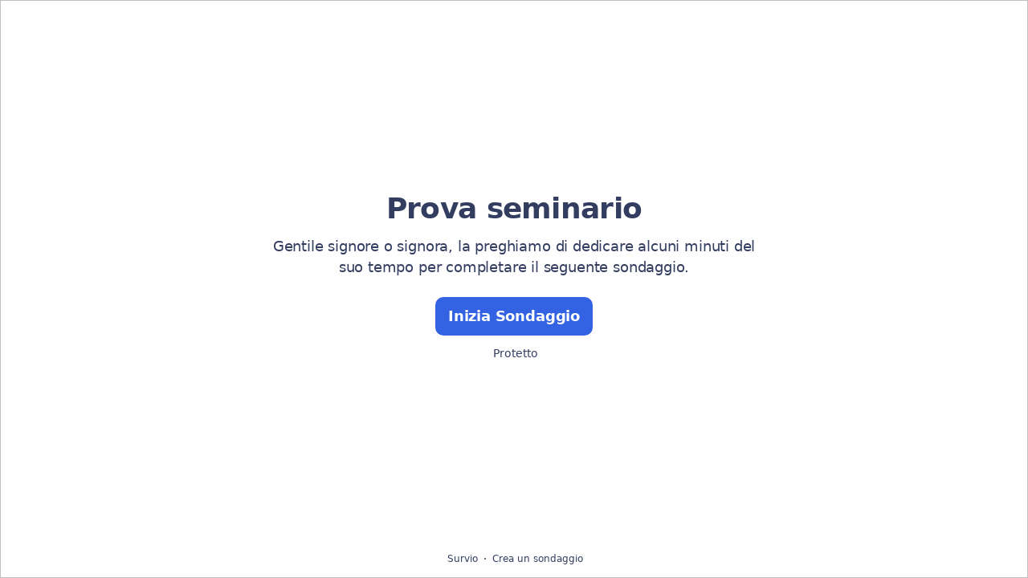

--- FILE ---
content_type: text/html; charset=utf-8
request_url: https://www.survio.com/survey/d/Z7B5A7D1Y6G6G9X9T
body_size: 105729
content:
<!DOCTYPE html><html lang="it"><head><meta charSet="utf-8"/><meta name="viewport" content="width=device-width"/><title>Prova seminario | Survio®</title><link rel="icon" type="image/png" sizes="32x32" href="https://cdn.survio.com/response-collection/images/favicon-32x32.png"/><link rel="icon" type="image/png" sizes="16x16" href="https://cdn.survio.com/response-collection/images/favicon-16x16.png"/><link rel="apple-touch-icon" sizes="180x180" href="https://cdn.survio.com/response-collection/images/apple-touch-icon.png"/><link rel="mask-icon" href="https://cdn.survio.com/response-collection/images/safari-pinned-tab.svg" color="#5bbad5"/><meta content="Prova seminario | Survio®" name="title"/><meta content="telephone=no" name="format-detection"/><meta content="all: Survio® - www.survio.com" name="author"/><meta content="notranslate" name="google"/><meta content="Compilare il questionario Prova seminario creato in Survio. Uno strumento online per creare sondaggi, raccogliere risposte e analizzare i risultati." name="description"/><meta name="robots" content="index, follow, NOODP, max-snippet:-1, max-image-preview:large, max-video-preview:-1"/><meta property="og:title" content="Survio® | Prova seminario"/><meta property="og:site_name" content="Survio®"/><meta property="og:url" content="https://www.survio.com/survey/d/Z7B5A7D1Y6G6G9X9T"/><meta property="og:description" content="Gentile signore o signora, la preghiamo di dedicare alcuni minuti del suo tempo per completare il seguente sondaggio."/><meta property="og:image" content="https://cdn.survio.com/s2018/img/facebook.png?watermark=1&amp;view=social"/><meta property="og:locale" content="it"/><meta property="og:type" content="website"/><link rel="preconnect" href="https://cdn.survio.com" crossorigin=""/><link rel="dns-prefetch" href="https://cdn.survio.com"/><link href="https://www.survio.com/survey/d/Z7B5A7D1Y6G6G9X9T" rel="canonical"/><link href="https://www.survio.com/survey/d/Z7B5A7D1Y6G6G9X9T" hrefLang="it" rel="alternate"/><link href="https://www.survio.com/survey/d/Z7B5A7D1Y6G6G9X9T" hrefLang="x-default" rel="alternate"/><meta name="next-head-count" content="25"/><link rel="preload" href="https://cdn.survio.com/response-collection/_next/static/media/e4af272ccee01ff0-s.p.woff2" as="font" type="font/woff2" crossorigin="anonymous" data-next-font="size-adjust"/><link rel="preload" href="https://cdn.survio.com/response-collection/_next/static/css/a8a04c182dc4f4d6.css" as="style"/><link rel="stylesheet" href="https://cdn.survio.com/response-collection/_next/static/css/a8a04c182dc4f4d6.css" data-n-g=""/><noscript data-n-css=""></noscript><script defer="" nomodule="" src="https://cdn.survio.com/response-collection/_next/static/chunks/polyfills-42372ed130431b0a.js"></script><script src="https://cdn.survio.com/response-collection/_next/static/chunks/webpack-7c206bdb1ccbe4a9.js" defer=""></script><script src="https://cdn.survio.com/response-collection/_next/static/chunks/framework-b3c303a28f6b1b41.js" defer=""></script><script src="https://cdn.survio.com/response-collection/_next/static/chunks/main-4a79d54b2984b774.js" defer=""></script><script src="https://cdn.survio.com/response-collection/_next/static/chunks/pages/_app-908f82203b2b6e68.js" defer=""></script><script src="https://cdn.survio.com/response-collection/_next/static/chunks/9a20ca01-fc98a3472c3b64de.js" defer=""></script><script src="https://cdn.survio.com/response-collection/_next/static/chunks/e893f787-4cab797428d3edf7.js" defer=""></script><script src="https://cdn.survio.com/response-collection/_next/static/chunks/7413e8b9-8a9819a98b9908c2.js" defer=""></script><script src="https://cdn.survio.com/response-collection/_next/static/chunks/460-4e1bfbc041d757f1.js" defer=""></script><script src="https://cdn.survio.com/response-collection/_next/static/chunks/pages/%5B...id%5D-4a780554c79f28f5.js" defer=""></script><script src="https://cdn.survio.com/response-collection/_next/static/2LmdyrJbpIi_LAXCTxAyR/_buildManifest.js" defer=""></script><script src="https://cdn.survio.com/response-collection/_next/static/2LmdyrJbpIi_LAXCTxAyR/_ssgManifest.js" defer=""></script></head><body><div id="__next"><div class="__variable_acdfb8"><div style="position:fixed;font-size:1px">.</div><div class="animate-fade-down"><style data-emotion="css-global 18nivws">*{box-sizing:border-box;}body{display:block!important;margin:0;overflow-y:hidden;height:100dvh;border:none;}.animate-fade-down{height:100vh;height:100dvh;}.email-nowrap,.lingua-nowrap{white-space:nowrap;}</style><style data-emotion="css f8qqsr">.css-f8qqsr{overflow:hidden;}.css-f8qqsr:after{position:absolute;width:0;height:0;overflow:hidden;z-index:-1;content:url(https://cdn.survio.com/s2018/background/v3-default-1-orig.jpeg);}</style><form novalidate="" class="css-f8qqsr e2yawtj3"><style data-emotion="css 14rjekh">.css-14rjekh{height:100vh;height:100dvh;display:-webkit-box;display:-webkit-flex;display:-ms-flexbox;display:flex;width:100vw;-webkit-transition:margin ease-in-out;transition:margin ease-in-out;will-change:margin;}</style><div class="css-14rjekh e2yawtj4"><style data-emotion="css 1xmalma">.css-1xmalma{height:100vh;width:100vw;height:100dvh;-webkit-flex:1 0 auto;-ms-flex:1 0 auto;flex:1 0 auto;display:-webkit-box;display:-webkit-flex;display:-ms-flexbox;display:flex;-webkit-align-items:center;-webkit-box-align:center;-ms-flex-align:center;align-items:center;-webkit-flex-direction:column;-ms-flex-direction:column;flex-direction:column;overflow:auto;-webkit-box-pack:center;-ms-flex-pack:center;-webkit-justify-content:center;justify-content:center;background:transparent;position:relative;}.css-1xmalma .scrollbar-view{overflow-x:hidden!important;overflow-y:scroll!important;margin-bottom:0!important;display:-webkit-box;display:-webkit-flex;display:-ms-flexbox;display:flex;-webkit-flex-direction:column;-ms-flex-direction:column;flex-direction:column;scrollbar-gutter:stable;}.css-1xmalma .scrollbar-view .side-image{width:100%;height:30%;-webkit-flex:0 0 auto;-ms-flex:0 0 auto;flex:0 0 auto;}.css-1xmalma .scrollbar-view:has(.opened){overflow:hidden!important;}@media (min-width:852px){.css-1xmalma .scrollbar-view{-webkit-flex-direction:row-reverse;-ms-flex-direction:row-reverse;flex-direction:row-reverse;}.css-1xmalma .scrollbar-view .side-image{height:100%;-webkit-flex:0 0 50%;-ms-flex:0 0 50%;flex:0 0 50%;position:-webkit-sticky;position:sticky;top:0;z-index:-200;}.css-1xmalma .ey7xg3w2{position:absolute;}}</style><section id="welcome" data-testid="survey_page" class="css-1xmalma e1o444ku0"><div style="position:relative;overflow:hidden;width:100%;height:100%"><div style="position:absolute;top:0;left:0;right:0;bottom:0;overflow:hidden;-webkit-overflow-scrolling:touch;margin-right:0;margin-bottom:0" class="scrollbar-view"><style data-emotion="css 2pgpil">.css-2pgpil{display:-webkit-box;display:-webkit-flex;display:-ms-flexbox;display:flex;-webkit-flex:1 0 auto;-ms-flex:1 0 auto;flex:1 0 auto;-webkit-flex-direction:column;-ms-flex-direction:column;flex-direction:column;-webkit-box-pack:center;-ms-flex-pack:center;-webkit-justify-content:center;justify-content:center;width:100%;margin:0 auto;overflow:visible;padding-bottom:0!important;max-width:100%;min-height:-webkit-fit-content;min-height:-moz-fit-content;min-height:fit-content;padding:96px 20px 156px;}.css-2pgpil >span{margin-bottom:32px!important;}.css-2pgpil.isWpOrThx{-webkit-align-items:center;-webkit-box-align:center;-ms-flex-align:center;align-items:center;}.css-2pgpil.isWp{padding-bottom:0;}.css-2pgpil.isThx{padding-bottom:0;}.css-2pgpil.freeThx{padding:0;}.css-2pgpil .title-thanks-welcome{white-space:pre-line;color:#333d60;margin:12px 0;text-align:center;overflow-wrap:anywhere;}.css-2pgpil .first{margin-top:auto;}.css-2pgpil .last{margin-bottom:auto!important;}.css-2pgpil .content-thanks-welcome{margin-bottom:24px;color:#333d60;text-align:center;width:100%;}.css-2pgpil .content-thanks-welcome p{margin-block-start:0;margin-block-end:8px;}.css-2pgpil .content-thanks-welcome p:last-child{margin-bottom:0;}.css-2pgpil .content-thanks-welcome img{max-width:100%;}.css-2pgpil .content-thanks-welcome a{color:#3363e2;-webkit-text-decoration:none;text-decoration:none;display:-webkit-inline-box;display:-webkit-inline-flex;display:-ms-inline-flexbox;display:inline-flex;-webkit-align-items:center;-webkit-box-align:center;-ms-flex-align:center;align-items:center;}.css-2pgpil .content-thanks-welcome a .withMarginLeft2{margin-left:2px;}.css-2pgpil .startButton{margin:0 0 12px;}.css-2pgpil.isWp{padding:72px 20px 156px;}.css-2pgpil.isThx{padding:96px 20px 72px;}@media (min-width:576px){.css-2pgpil{padding:104px 32px 156px;}.css-2pgpil.isWp{padding:72px 32px 156px;}}@media (min-width:680px){.css-2pgpil.isWp{max-width:616px;padding:72px 0 156px;}.css-2pgpil.isThx{max-width:616px;padding:104px 0 156px;}}@media (min-width:852px){.css-2pgpil{-webkit-box-pack:center;-ms-flex-pack:center;-webkit-justify-content:center;justify-content:center;height:-webkit-fit-content;height:-moz-fit-content;height:fit-content;min-height:100%;-webkit-flex:1 0 50%;-ms-flex:1 0 50%;flex:1 0 50%;max-width:788px;padding:112px 0 156px;}.css-2pgpil.isWp{max-width:616px;padding:40px 0 0;}.css-2pgpil.isThx{max-width:616px;padding:112px 0 112px;}.css-2pgpil .first{margin-top:auto;}}@media (min-width:1152px){.css-2pgpil{-webkit-box-pack:center;-ms-flex-pack:center;-webkit-justify-content:center;justify-content:center;padding:112px 0 156px;}.css-2pgpil.isWp{padding:40px 0 0;}.css-2pgpil.isThx{padding:112px 0 112px;}}@media (min-width:1360px){.css-2pgpil{-webkit-box-pack:center;-ms-flex-pack:center;-webkit-justify-content:center;justify-content:center;padding:112px 0 156px;}.css-2pgpil.isWp{max-width:616px;padding:40px 0 0;}.css-2pgpil.isThx{max-width:616px;padding:112px 0 112px;}}@media (min-width:1704px){.css-2pgpil{-webkit-box-pack:center;-ms-flex-pack:center;-webkit-justify-content:center;justify-content:center;max-width:788px;padding-left:0;padding-right:0;}.css-2pgpil.isWp,.css-2pgpil.isThx{max-width:616px;}}</style><div class="isWpOrThx isWp css-2pgpil e2yawtj0"><style data-emotion="css kymyjx">.css-kymyjx{max-width:100%;font-family:var(--font-inter, Inter, system-ui, sans-serif);font-style:normal;font-weight:700;font-size:36px;line-height:44px;letter-spacing:-0.02em;}</style><h1 class="first title-thanks-welcome css-kymyjx epswmnl0" data-testid="welcome_page_title">Prova seminario</h1><style data-emotion="css 6hh812">.css-6hh812{max-width:100%;font-family:var(--font-inter, Inter, system-ui, sans-serif);font-style:normal;font-weight:400;font-size:18px;line-height:26px;letter-spacing:-0.01em;}</style><div class="content-thanks-welcome css-6hh812 epswmnl0" data-testid="welcome_page_text"><span><p style="text-align: center;">Gentile signore o signora, la preghiamo di dedicare alcuni minuti del suo tempo per completare il seguente sondaggio.</p></span></div><style data-emotion="css 954wki">.css-954wki{margin-bottom:12px;width:100%;}@media (min-width: 576px){.css-954wki{width:unset;}}</style><style data-emotion="css 40fxww">.css-40fxww{font-family:var(--font-inter, Inter, system-ui, sans-serif);font-style:normal;font-weight:700;font-size:18px;line-height:26px;letter-spacing:-0.01em;background:#3363e2;padding:11px 16px;color:#ffffff;cursor:pointer;margin-bottom:12px;width:100%;}.css-40fxww:hover:not([disabled]),.css-40fxww:focus:not([disabled]){background:#4274f8;}.css-40fxww .eibohfg0{color:#ffffff;opacity:1;}@media (min-width: 576px){.css-40fxww{width:unset;}}</style><style data-emotion="css ouf1r8">.css-ouf1r8{padding:0;border:none;outline:none;background:transparent;display:-webkit-inline-box;display:-webkit-inline-flex;display:-ms-inline-flexbox;display:inline-flex;-webkit-align-items:center;-webkit-box-align:center;-ms-flex-align:center;align-items:center;-webkit-box-pack:center;-ms-flex-pack:center;-webkit-justify-content:center;justify-content:center;border-radius:10px;min-width:128px;color:#000000;cursor:pointer;margin:0;font-family:var(--font-inter, Inter, system-ui, sans-serif);font-style:normal;font-weight:700;font-size:18px;line-height:26px;letter-spacing:-0.01em;background:#3363e2;padding:11px 16px;color:#ffffff;cursor:pointer;margin-bottom:12px;width:100%;}.css-ouf1r8 .eibohfg0{color:#000000;}.css-ouf1r8:hover:not([disabled]),.css-ouf1r8:focus:not([disabled]){background:#4274f8;}.css-ouf1r8 .eibohfg0{color:#ffffff;opacity:1;}@media (min-width: 576px){.css-ouf1r8{width:unset;}}</style><button size="48" data-testid="welcome_page_start_button" class="es47o00 e18r4fh0 css-ouf1r8 e6otpj90" type="button">Inizia Sondaggio</button><style data-emotion="css qsivxo">.css-qsivxo{display:-webkit-box;display:-webkit-flex;display:-ms-flexbox;display:flex;-webkit-align-items:center;-webkit-box-align:center;-ms-flex-align:center;align-items:center;margin-bottom:auto;color:#333d60;}.css-qsivxo i{margin-right:4px;color:#333d60;}</style><div class="css-qsivxo e1l8j7oc0"><style data-emotion="css 98gmbp">.css-98gmbp{line-height:1;display:-webkit-inline-box;display:-webkit-inline-flex;display:-ms-inline-flexbox;display:inline-flex;-webkit-box-pack:center;-ms-flex-pack:center;-webkit-justify-content:center;justify-content:center;-webkit-align-items:center;-webkit-box-align:center;-ms-flex-align:center;align-items:center;color:#000000;font-size:24px;}.css-98gmbp:before{margin:0;font-size:inherit;}</style><i name="secured-24" color="#000000" data-testid="ui-icon" class="survey-icon-secured-24 css-98gmbp eibohfg0"></i><style data-emotion="css 1kfalzu">.css-1kfalzu{max-width:100%;font-family:var(--font-inter, Inter, system-ui, sans-serif);font-style:normal;font-weight:400;font-size:14px;line-height:20px;letter-spacing:normal;}</style><div class="css-1kfalzu epswmnl0">Protetto</div></div><style data-emotion="css 1360d3q">.css-1360d3q{display:-webkit-box;display:-webkit-flex;display:-ms-flexbox;display:flex;-webkit-align-items:center;-webkit-box-align:center;-ms-flex-align:center;align-items:center;color:#333d60;opacity:100%;-webkit-box-pack:center;-ms-flex-pack:center;-webkit-justify-content:center;justify-content:center;padding-top:40px;z-index:2;padding-bottom:16px;}.css-1360d3q i{color:#333d60;margin-right:2px;}.css-1360d3q a{-webkit-text-decoration:none;text-decoration:none;color:#333d60;pointer-events:auto;}</style><div data-testid="welcome_page_footer" class="css-1360d3q epxk1wd2"><style data-emotion="css 1upt6yf">.css-1upt6yf{max-width:100%;font-family:var(--font-inter, Inter, system-ui, sans-serif);font-style:normal;font-weight:400;font-size:12px;line-height:16px;letter-spacing:normal;}</style><div class="css-1upt6yf epswmnl0"><a href="https://www.survio.com/?utm_source=frontend&amp;utm_campaign=footer&amp;utm_medium=logo&amp;utm_term=v4&amp;si=Z7B5A7D1Y6G6G9X9T" target="_blank"><div style="display:flex;align-items:center" class="css-1upt6yf epswmnl0"><style data-emotion="css 146viyf">.css-146viyf{line-height:1;display:-webkit-inline-box;display:-webkit-inline-flex;display:-ms-inline-flexbox;display:inline-flex;-webkit-box-pack:center;-ms-flex-pack:center;-webkit-justify-content:center;justify-content:center;-webkit-align-items:center;-webkit-box-align:center;-ms-flex-align:center;align-items:center;color:#000000;font-size:16px;}.css-146viyf:before{margin:0;font-size:inherit;}</style><i name="logo-symbol-thin-16" color="#000000" data-testid="ui-icon" class="survey-icon-logo-symbol-thin-16 css-146viyf eibohfg0"></i>Survio</div></a></div><style data-emotion="css za3khs">.css-za3khs{margin:0 8px;width:2px;height:2px;border-radius:50%;background:#333d60;}</style><div class="css-za3khs epxk1wd3"></div><div class="css-1upt6yf epswmnl0"><a href="https://www.survio.com/?utm_source=frontend&amp;utm_campaign=footer&amp;utm_medium=link&amp;utm_term=v4&amp;si=Z7B5A7D1Y6G6G9X9T" target="_blank"><div style="display:flex;align-items:center" class="css-1upt6yf epswmnl0">Crea un sondaggio</div></a></div></div></div></div><div style="position:absolute;height:6px;display:none;right:2px;bottom:2px;left:2px;border-radius:3px"><div style="position:relative;display:block;height:100%;cursor:pointer;border-radius:inherit;background-color:rgba(0,0,0,.2)"></div></div><div style="position:absolute;width:6px;display:none;right:2px;bottom:2px;top:2px;border-radius:3px"><div style="position:relative;display:block;width:100%;cursor:pointer;border-radius:inherit;background-color:rgba(0,0,0,.2)"></div></div></div><style data-emotion="css bcqc0r">.css-bcqc0r{position:absolute;top:0;right:0;bottom:0;width:100%;height:100%;width:100%;border-radius:0;z-index:-10;}@media (max-width:852px){.css-bcqc0r{width:100%;height:100%;}}</style><div class="survey-overlay css-bcqc0r e2yawtj5"></div><style data-emotion="css f7j2lq">.css-f7j2lq{position:absolute;top:0;left:0;width:100%;height:100%;background-color:#ffffff;z-index:-1000;}</style><div class="css-f7j2lq e2yawtj7"></div><style data-emotion="css zdoiv7">.css-zdoiv7{object-fit:cover;z-index:-200;position:absolute;top:0;left:0;width:100%;height:100%;background:url("https://cdn.survio.com/s2018/background/v3-default-1-orig.jpeg?watermark=0&view=desktop") no-repeat center center/cover;}</style><img class="css-zdoiv7 e2yawtj8"/></section><section id="page0" data-testid="survey_page" class="css-1xmalma e1o444ku0"><div style="position:relative;overflow:hidden;width:100%;height:100%"><div style="position:absolute;top:0;left:0;right:0;bottom:0;overflow:hidden;-webkit-overflow-scrolling:touch;margin-right:0;margin-bottom:0" class="scrollbar-view"><style data-emotion="css hv40io">.css-hv40io{display:-webkit-box;display:-webkit-flex;display:-ms-flexbox;display:flex;-webkit-flex:1 0 auto;-ms-flex:1 0 auto;flex:1 0 auto;-webkit-flex-direction:column;-ms-flex-direction:column;flex-direction:column;-webkit-box-pack:center;-ms-flex-pack:center;-webkit-justify-content:center;justify-content:center;width:100%;margin:0 auto;overflow:visible;max-width:100%;min-height:-webkit-fit-content;min-height:-moz-fit-content;min-height:fit-content;padding:96px 20px 156px;}.css-hv40io >span{margin-bottom:32px!important;}.css-hv40io.isWpOrThx{-webkit-align-items:center;-webkit-box-align:center;-ms-flex-align:center;align-items:center;}.css-hv40io.isWp{padding-bottom:0;}.css-hv40io.isThx{padding-bottom:0;}.css-hv40io.freeThx{padding:0;}.css-hv40io .title-thanks-welcome{white-space:pre-line;color:#333d60;margin:12px 0;text-align:center;overflow-wrap:anywhere;}.css-hv40io .first{margin-top:auto;}.css-hv40io .last{margin-bottom:auto!important;}.css-hv40io .content-thanks-welcome{margin-bottom:24px;color:#333d60;text-align:center;width:100%;}.css-hv40io .content-thanks-welcome p{margin-block-start:0;margin-block-end:8px;}.css-hv40io .content-thanks-welcome p:last-child{margin-bottom:0;}.css-hv40io .content-thanks-welcome img{max-width:100%;}.css-hv40io .content-thanks-welcome a{color:#3363e2;-webkit-text-decoration:none;text-decoration:none;display:-webkit-inline-box;display:-webkit-inline-flex;display:-ms-inline-flexbox;display:inline-flex;-webkit-align-items:center;-webkit-box-align:center;-ms-flex-align:center;align-items:center;}.css-hv40io .content-thanks-welcome a .withMarginLeft2{margin-left:2px;}.css-hv40io .startButton{margin:0 0 12px;}.css-hv40io.isWp{padding:72px 20px 156px;}.css-hv40io.isThx{padding:96px 20px 72px;}@media (min-width:576px){.css-hv40io{padding:104px 32px 156px;}.css-hv40io.isWp{padding:72px 32px 156px;}}@media (min-width:680px){.css-hv40io.isWp{max-width:616px;padding:72px 0 156px;}.css-hv40io.isThx{max-width:616px;padding:104px 0 156px;}}@media (min-width:852px){.css-hv40io{-webkit-box-pack:center;-ms-flex-pack:center;-webkit-justify-content:center;justify-content:center;height:-webkit-fit-content;height:-moz-fit-content;height:fit-content;min-height:100%;-webkit-flex:1 0 50%;-ms-flex:1 0 50%;flex:1 0 50%;max-width:788px;padding:112px 0 156px;}.css-hv40io.isWp{max-width:616px;padding:40px 0 0;}.css-hv40io.isThx{max-width:616px;padding:112px 0 112px;}.css-hv40io .first{margin-top:auto;}}@media (min-width:1152px){.css-hv40io{-webkit-box-pack:center;-ms-flex-pack:center;-webkit-justify-content:center;justify-content:center;padding:112px 0 156px;}.css-hv40io.isWp{padding:40px 0 0;}.css-hv40io.isThx{padding:112px 0 112px;}}@media (min-width:1360px){.css-hv40io{-webkit-box-pack:center;-ms-flex-pack:center;-webkit-justify-content:center;justify-content:center;padding:112px 0 156px;}.css-hv40io.isWp{max-width:616px;padding:40px 0 0;}.css-hv40io.isThx{max-width:616px;padding:112px 0 112px;}}@media (min-width:1704px){.css-hv40io{-webkit-box-pack:center;-ms-flex-pack:center;-webkit-justify-content:center;justify-content:center;max-width:788px;padding-left:0;padding-right:0;}.css-hv40io.isWp,.css-hv40io.isThx{max-width:616px;}}</style><div class="css-hv40io e2yawtj0"><div class="questions"><style data-emotion="css bk1hgx">.css-bk1hgx{display:-webkit-box;display:-webkit-flex;display:-ms-flexbox;display:flex;-webkit-flex-direction:column;-ms-flex-direction:column;flex-direction:column;-webkit-align-items:center;-webkit-box-align:center;-ms-flex-align:center;align-items:center;width:100%;}.css-bk1hgx .title{text-align:left;width:100%;color:#333d60;margin:12px 0;}.css-bk1hgx .titleBuilder{color:inherit;font-family:var(--font-inter, Inter, system-ui, sans-serif);font-style:normal;font-weight:700;font-size:24px;line-height:30px;letter-spacing:-0.01em;}.css-bk1hgx .privacy-btn-header{position:absolute;top:32px;right:20px;display:-webkit-inline-box;display:-webkit-inline-flex;display:-ms-inline-flexbox;display:inline-flex;}@media (min-width: 576px){.css-bk1hgx .privacy-btn-header{display:-webkit-inline-box;display:-webkit-inline-flex;display:-ms-inline-flexbox;display:inline-flex;}}@media (min-width: 852px){.css-bk1hgx .privacy-btn-header{display:none;}}@media (min-width:576px){.css-bk1hgx .privacy-btn-header{top:32px;right:32px;}}@media (min-width:852px){.css-bk1hgx .privacy-btn-header{display:none;}}</style><div class="css-bk1hgx ey7xg3w0"><style data-emotion="css 1fuopu2">.css-1fuopu2{max-width:100%;font-family:var(--font-inter, Inter, system-ui, sans-serif);font-style:normal;font-weight:700;font-size:24px;line-height:30px;letter-spacing:-0.01em;}</style><div class="title css-1fuopu2 epswmnl0" data-testid="page_title"></div><style data-emotion="css hsiv2m">.css-hsiv2m{display:-webkit-inline-box;display:-webkit-inline-flex;display:-ms-inline-flexbox;display:inline-flex;}</style><div style="width:auto" class="privacy-btn-header menu-child-wrapper closedMenu css-hsiv2m eur65kp6"><span><style data-emotion="css 1d1zbh">.css-1d1zbh .desktop-btn{display:none;}@media (min-width: 576px){.css-1d1zbh .desktop-btn{display:none;}}@media (min-width: 852px){.css-1d1zbh .desktop-btn{display:-webkit-inline-box;display:-webkit-inline-flex;display:-ms-inline-flexbox;display:inline-flex;}}.css-1d1zbh .mobile-btn{display:-webkit-inline-box;display:-webkit-inline-flex;display:-ms-inline-flexbox;display:inline-flex;}@media (min-width: 576px){.css-1d1zbh .mobile-btn{display:-webkit-inline-box;display:-webkit-inline-flex;display:-ms-inline-flexbox;display:inline-flex;}}@media (min-width: 852px){.css-1d1zbh .mobile-btn{display:none;}}</style><div class="css-1d1zbh ef51ncz2"><style data-emotion="css 1x7eqdn">.css-1x7eqdn{padding:6px;border-radius:50%;background:#ffffff;padding:5px;border-radius:10px;}.css-1x7eqdn:hover{background:#ebebeb;}.css-1x7eqdn i{color:#000000;}</style><style data-emotion="css 1lp971b">.css-1lp971b{font-family:var(--font-inter, Inter, system-ui, sans-serif);font-style:normal;font-weight:700;font-size:14px;line-height:20px;letter-spacing:normal;background:transparent;padding:10px 16px;padding:8px;padding:6px;border-radius:50%;background:#ffffff;padding:5px;border-radius:10px;}.css-1lp971b:hover,.css-1lp971b:focus{background:#ebebeb;}.css-1lp971b .eibohfg0{opacity:1;}.css-1lp971b:hover{background:#ebebeb;}.css-1lp971b i{color:#000000;}</style><style data-emotion="css bnm42m">.css-bnm42m{padding:0;border:none;outline:none;background:transparent;display:-webkit-inline-box;display:-webkit-inline-flex;display:-ms-inline-flexbox;display:inline-flex;-webkit-align-items:center;-webkit-box-align:center;-ms-flex-align:center;align-items:center;-webkit-box-pack:center;-ms-flex-pack:center;-webkit-justify-content:center;justify-content:center;border-radius:12px;min-width:unset;color:#000000;cursor:pointer;margin:0;font-family:var(--font-inter, Inter, system-ui, sans-serif);font-style:normal;font-weight:700;font-size:14px;line-height:20px;letter-spacing:normal;background:transparent;padding:10px 16px;padding:8px;padding:6px;border-radius:50%;background:#ffffff;padding:5px;border-radius:10px;}.css-bnm42m .eibohfg0{color:#000000;}.css-bnm42m:hover,.css-bnm42m:focus{background:#ebebeb;}.css-bnm42m .eibohfg0{opacity:1;}.css-bnm42m:hover{background:#ebebeb;}.css-bnm42m i{color:#000000;}</style><button class="desktop-btn ef51ncz1 e1mjobsv0 css-bnm42m e6otpj90" size="40" type="button"><i name="more-24" color="#000000" data-testid="ui-icon" class="survey-icon-more-24 css-98gmbp eibohfg0"></i></button><style data-emotion="css daxtx">.css-daxtx{padding:6px;border-radius:50%;background:#ffffff;}.css-daxtx:hover{background:#ebebeb;}.css-daxtx i{color:#000000;}</style><style data-emotion="css 10yfsfg">.css-10yfsfg{font-family:var(--font-inter, Inter, system-ui, sans-serif);font-style:normal;font-weight:700;font-size:14px;line-height:20px;letter-spacing:normal;background:transparent;padding:10px 16px;padding:8px;padding:6px;border-radius:50%;background:#ffffff;}.css-10yfsfg:hover,.css-10yfsfg:focus{background:#ebebeb;}.css-10yfsfg .eibohfg0{opacity:1;}.css-10yfsfg:hover{background:#ebebeb;}.css-10yfsfg i{color:#000000;}</style><style data-emotion="css w5q96u">.css-w5q96u{padding:0;border:none;outline:none;background:transparent;display:-webkit-inline-box;display:-webkit-inline-flex;display:-ms-inline-flexbox;display:inline-flex;-webkit-align-items:center;-webkit-box-align:center;-ms-flex-align:center;align-items:center;-webkit-box-pack:center;-ms-flex-pack:center;-webkit-justify-content:center;justify-content:center;border-radius:12px;min-width:unset;color:#000000;cursor:pointer;margin:0;font-family:var(--font-inter, Inter, system-ui, sans-serif);font-style:normal;font-weight:700;font-size:14px;line-height:20px;letter-spacing:normal;background:transparent;padding:10px 16px;padding:8px;padding:6px;border-radius:50%;background:#ffffff;}.css-w5q96u .eibohfg0{color:#000000;}.css-w5q96u:hover,.css-w5q96u:focus{background:#ebebeb;}.css-w5q96u .eibohfg0{opacity:1;}.css-w5q96u:hover{background:#ebebeb;}.css-w5q96u i{color:#000000;}</style><button class="mobile-btn ef51ncz0 e1mjobsv0 css-w5q96u e6otpj90" size="40" type="button"><i name="more-16" color="#000000" data-testid="ui-icon" class="survey-icon-more-16 css-146viyf eibohfg0"></i></button></div></span></div></div><style data-emotion="css q4wbhy">.css-q4wbhy{display:-webkit-box;display:-webkit-flex;display:-ms-flexbox;display:flex;-webkit-flex-direction:column;-ms-flex-direction:column;flex-direction:column;width:100%;position:relative;text-align:left;padding-top:0;padding-bottom:40px;max-width:100%;}@media (min-width:852px){.css-q4wbhy{padding-top:32px;}}@media (min-width: 576px){.css-q4wbhy{max-width:788px;}}.css-q4wbhy:last-of-type{margin-bottom:40px;padding-bottom:0;}.css-q4wbhy .youtube{margin-top:8px;width:100%;border-radius:8px;height:auto;max-width:512px;aspect-ratio:16/9;}.css-q4wbhy .questionWrapper{display:-webkit-box;display:-webkit-flex;display:-ms-flexbox;display:flex;-webkit-flex-direction:column;-ms-flex-direction:column;flex-direction:column;-webkit-align-items:flex-start;-webkit-box-align:flex-start;-ms-flex-align:flex-start;align-items:flex-start;}.css-q4wbhy .questionWrapper.fullWidth{width:100%;}.css-q4wbhy .textQuestionWrapper{width:100%;}</style><div id="73063414" type="RatingQuestion" class="css-q4wbhy e11210xx0"><style data-emotion="css s2l6bv">.css-s2l6bv{font-family:var(--font-inter, Inter, system-ui, sans-serif);font-style:normal;font-weight:700;font-size:16px;line-height:24px;letter-spacing:-0.01em;color:#3363e2;margin-bottom:12px;}</style><div class="css-s2l6bv e11210xx1">1</div><style data-emotion="css 1ssxtiy">.css-1ssxtiy{font-family:var(--font-inter, Inter, system-ui, sans-serif);font-style:normal;font-weight:400;font-size:24px;line-height:30px;letter-spacing:-0.01em;color:#333d60;max-width:788px;overflow-wrap:anywhere;white-space:pre-wrap;}.css-1ssxtiy:after{content:'*';font-family:var(--font-inter, Inter, system-ui, sans-serif);font-style:normal;font-weight:400;font-size:24px;line-height:30px;letter-spacing:-0.01em;color:#3363e2;margin-left:2px;display:inline-block;width:30px;margin-right:-30px;}</style><h2 required="" data-testid="question_title" class="css-1ssxtiy e11210xx2">Moderazione AM: Claudia Gamondi</h2><style data-emotion="css 2l0zvq">.css-2l0zvq{font-family:var(--font-inter, Inter, system-ui, sans-serif);font-style:normal;font-weight:400;font-size:16px;line-height:24px;letter-spacing:-0.01em;color:#333d60;opacity:0.6;margin-top:8px;overflow-wrap:anywhere;white-space:pre-wrap;}</style><div data-testid="question_description" class="css-2l0zvq e11210xx3">1 Insufficiente 2 sufficiente 3 buono 4 molto buono</div><style data-emotion="css fgvvrv">.css-fgvvrv{margin-top:24px;margin-left:auto;}</style><div height="24" width="auto" class="css-fgvvrv e6s5az0"></div><div class="questionWrapper fullWidth"><style data-emotion="css 17c6jqz">.css-17c6jqz{display:-webkit-box;display:-webkit-flex;display:-ms-flexbox;display:flex;-webkit-flex-direction:row;-ms-flex-direction:row;flex-direction:row;-webkit-box-pack:justify;-webkit-justify-content:space-between;justify-content:space-between;position:relative;text-align:left;-webkit-align-items:center;-webkit-box-align:center;-ms-flex-align:center;align-items:center;-webkit-align-self:flex-start;-ms-flex-item-align:flex-start;align-self:flex-start;width:100%;max-width:320px;}.css-17c6jqz .e1911lsd0 svg{width:100%;height:100%;max-width:40px;max-height:40px;}.css-17c6jqz .e1911lsd0 svg .fill{fill:#3363e2;}.css-17c6jqz .e1911lsd0 svg .border{fill:#3363e2;}.css-17c6jqz .e1911lsd0:nth-of-type(n+1) svg .fill{fill:transparent;}.css-17c6jqz .e1911lsd0:nth-of-type(n+1) svg .border{fill:#333d60;}@media (hover: hover){.css-17c6jqz:hover svg .fill{fill:#3363e2!important;}.css-17c6jqz:hover svg .border{fill:#3363e2!important;}.css-17c6jqz:hover .e1911lsd0:hover~.e1911lsd0 svg .fill{fill:transparent!important;}.css-17c6jqz:hover .e1911lsd0:hover~.e1911lsd0 svg .border{fill:#333d60!important;}}</style><div selected="" class="css-17c6jqz ehuky2n0"><style data-emotion="css w7p3sh">.css-w7p3sh{display:-webkit-box;display:-webkit-flex;display:-ms-flexbox;display:flex;-webkit-align-items:center;-webkit-box-align:center;-ms-flex-align:center;align-items:center;overflow:visible;font-family:var(--font-inter, Inter, system-ui, sans-serif);font-style:normal;font-weight:400;font-size:16px;line-height:24px;letter-spacing:-0.01em;cursor:pointer;-webkit-flex:1;-ms-flex:1;flex:1;-webkit-box-pack:start;-ms-flex-pack:start;-webkit-justify-content:flex-start;justify-content:flex-start;}.css-w7p3sh >div{display:-webkit-box;display:-webkit-flex;display:-ms-flexbox;display:flex;}.css-w7p3sh >div >div{display:-webkit-box;display:-webkit-flex;display:-ms-flexbox;display:flex;}.css-w7p3sh:hover~div svg .fill{fill:transparent;}.css-w7p3sh input{display:none;position:absolute;}.css-w7p3sh input:checked+div{-webkit-animation:clickRating 300ms ease-in-out;animation:clickRating 300ms ease-in-out;}</style><label for="73063414_1" id="73063414_1-label" class="css-w7p3sh e1911lsd0"><input type="radio" name="73063414" id="73063414_1" pageIndex="0" data-testid="question_choice" value="1"/><div></div></label><label for="73063414_2" id="73063414_2-label" class="css-w7p3sh e1911lsd0"><input type="radio" name="73063414" id="73063414_2" pageIndex="0" data-testid="question_choice" value="2"/><div></div></label><label for="73063414_3" id="73063414_3-label" class="css-w7p3sh e1911lsd0"><input type="radio" name="73063414" id="73063414_3" pageIndex="0" data-testid="question_choice" value="3"/><div></div></label><label for="73063414_4" id="73063414_4-label" class="css-w7p3sh e1911lsd0"><input type="radio" name="73063414" id="73063414_4" pageIndex="0" data-testid="question_choice" value="4"/><div></div></label></div></div></div><div id="73063437" type="RatingQuestion" class="css-q4wbhy e11210xx0"><div class="css-s2l6bv e11210xx1">2</div><h2 required="" data-testid="question_title" class="css-1ssxtiy e11210xx2">Claudio Moneta Prologo mattino + pomeriggio</h2><div data-testid="question_description" class="css-2l0zvq e11210xx3">1 Insufficiente 2 sufficiente 3 buono 4 molto buono</div><div height="24" width="auto" class="css-fgvvrv e6s5az0"></div><div class="questionWrapper fullWidth"><div selected="" class="css-17c6jqz ehuky2n0"><label for="73063437_1" id="73063437_1-label" class="css-w7p3sh e1911lsd0"><input type="radio" name="73063437" id="73063437_1" pageIndex="0" data-testid="question_choice" value="1"/><div></div></label><label for="73063437_2" id="73063437_2-label" class="css-w7p3sh e1911lsd0"><input type="radio" name="73063437" id="73063437_2" pageIndex="0" data-testid="question_choice" value="2"/><div></div></label><label for="73063437_3" id="73063437_3-label" class="css-w7p3sh e1911lsd0"><input type="radio" name="73063437" id="73063437_3" pageIndex="0" data-testid="question_choice" value="3"/><div></div></label><label for="73063437_4" id="73063437_4-label" class="css-w7p3sh e1911lsd0"><input type="radio" name="73063437" id="73063437_4" pageIndex="0" data-testid="question_choice" value="4"/><div></div></label></div></div></div><div id="73063495" type="RatingQuestion" class="css-q4wbhy e11210xx0"><div class="css-s2l6bv e11210xx1">3</div><h2 required="" data-testid="question_title" class="css-1ssxtiy e11210xx2">Graziano Martignoni: Spiritualità ma di cosa parliamo?</h2><div data-testid="question_description" class="css-2l0zvq e11210xx3">1 Insufficiente 2 sufficiente 3 buono 4 molto buono</div><div height="24" width="auto" class="css-fgvvrv e6s5az0"></div><div class="questionWrapper fullWidth"><div selected="" class="css-17c6jqz ehuky2n0"><label for="73063495_1" id="73063495_1-label" class="css-w7p3sh e1911lsd0"><input type="radio" name="73063495" id="73063495_1" pageIndex="0" data-testid="question_choice" value="1"/><div></div></label><label for="73063495_2" id="73063495_2-label" class="css-w7p3sh e1911lsd0"><input type="radio" name="73063495" id="73063495_2" pageIndex="0" data-testid="question_choice" value="2"/><div></div></label><label for="73063495_3" id="73063495_3-label" class="css-w7p3sh e1911lsd0"><input type="radio" name="73063495" id="73063495_3" pageIndex="0" data-testid="question_choice" value="3"/><div></div></label><label for="73063495_4" id="73063495_4-label" class="css-w7p3sh e1911lsd0"><input type="radio" name="73063495" id="73063495_4" pageIndex="0" data-testid="question_choice" value="4"/><div></div></label></div></div></div><div id="73063508" type="RatingQuestion" class="css-q4wbhy e11210xx0"><div class="css-s2l6bv e11210xx1">4</div><h2 required="" data-testid="question_title" class="css-1ssxtiy e11210xx2">Catering 1908</h2><div data-testid="question_description" class="css-2l0zvq e11210xx3">1 Insufficiente 2 sufficiente 3 buono 4 molto buono</div><div height="24" width="auto" class="css-fgvvrv e6s5az0"></div><div class="questionWrapper fullWidth"><div selected="" class="css-17c6jqz ehuky2n0"><label for="73063508_1" id="73063508_1-label" class="css-w7p3sh e1911lsd0"><input type="radio" name="73063508" id="73063508_1" pageIndex="0" data-testid="question_choice" value="1"/><div></div></label><label for="73063508_2" id="73063508_2-label" class="css-w7p3sh e1911lsd0"><input type="radio" name="73063508" id="73063508_2" pageIndex="0" data-testid="question_choice" value="2"/><div></div></label><label for="73063508_3" id="73063508_3-label" class="css-w7p3sh e1911lsd0"><input type="radio" name="73063508" id="73063508_3" pageIndex="0" data-testid="question_choice" value="3"/><div></div></label><label for="73063508_4" id="73063508_4-label" class="css-w7p3sh e1911lsd0"><input type="radio" name="73063508" id="73063508_4" pageIndex="0" data-testid="question_choice" value="4"/><div></div></label></div></div></div></div><style data-emotion="css 97w6f9">.css-97w6f9{-webkit-flex-direction:column;-ms-flex-direction:column;flex-direction:column;-webkit-align-items:flex-start;-webkit-box-align:flex-start;-ms-flex-align:flex-start;align-items:flex-start;}.css-97w6f9 .e18r4fh0{display:none;}@media (min-width: 576px){.css-97w6f9 .e18r4fh0{display:none;}}@media (min-width: 852px){.css-97w6f9 .e18r4fh0{display:-webkit-box;display:-webkit-flex;display:-ms-flexbox;display:flex;}}.css-97w6f9 .text{margin-top:0;color:#333d6099;width:100%;}@media (min-width: 576px){.css-97w6f9 .text{margin-top:0;}}@media (min-width: 852px){.css-97w6f9 .text{margin-top:40px;}}.css-97w6f9 .text .dangerousDiv{display:block;}.css-97w6f9 .text p{margin-block-start:0;margin-block-end:8px;max-width:852px;}.css-97w6f9 .text p:last-child{margin-bottom:0;}.css-97w6f9 .text i{color:#333d60;margin-right:4px;}.css-97w6f9 .text i:before{font-size:16px;}.css-97w6f9 .text a{-webkit-text-decoration:none;text-decoration:none;color:#333d60;display:-webkit-inline-box;display:-webkit-inline-flex;display:-ms-inline-flexbox;display:inline-flex;-webkit-align-items:center;-webkit-box-align:center;-ms-flex-align:center;align-items:center;}</style><div class="css-97w6f9 eazjo4p0"><style data-emotion="css 94wdef">.css-94wdef{font-family:var(--font-inter, Inter, system-ui, sans-serif);font-style:normal;font-weight:700;font-size:18px;line-height:26px;letter-spacing:-0.01em;background:#3363e2;padding:11px 16px;color:#ffffff;cursor:pointer;}.css-94wdef:hover:not([disabled]),.css-94wdef:focus:not([disabled]){background:#4274f8;}.css-94wdef .eibohfg0{color:#ffffff;opacity:1;}</style><style data-emotion="css 4ntimz">.css-4ntimz{padding:0;border:none;outline:none;background:transparent;display:-webkit-inline-box;display:-webkit-inline-flex;display:-ms-inline-flexbox;display:inline-flex;-webkit-align-items:center;-webkit-box-align:center;-ms-flex-align:center;align-items:center;-webkit-box-pack:center;-ms-flex-pack:center;-webkit-justify-content:center;justify-content:center;border-radius:10px;min-width:unset;color:#000000;cursor:pointer;margin:0;font-family:var(--font-inter, Inter, system-ui, sans-serif);font-style:normal;font-weight:700;font-size:18px;line-height:26px;letter-spacing:-0.01em;background:#3363e2;padding:11px 16px;color:#ffffff;cursor:pointer;}.css-4ntimz .eibohfg0{color:#000000;}.css-4ntimz:hover:not([disabled]),.css-4ntimz:focus:not([disabled]){background:#4274f8;}.css-4ntimz .eibohfg0{color:#ffffff;opacity:1;}</style><button size="48" type="submit" data-testid="submit_button" class="e18r4fh0 css-4ntimz e6otpj90">Invia</button><div class="text css-1upt6yf epswmnl0"><div class="dangerousDiv"><a target="_blank" href="https://www.survio.com/it/?utm_source=frontend&utm_campaign=footer&utm_medium=link&utm_term=v3" onclick="ga('send', 'event', 'Survey Footer', 'Click', 'Survey link');">Crea sondaggi<i class="survey-icon-new-tab-rectangle-16 withMarginLeft2"></i></a></div></div></div></div></div><div style="position:absolute;height:6px;display:none;right:2px;bottom:2px;left:2px;border-radius:3px"><div style="position:relative;display:block;height:100%;cursor:pointer;border-radius:inherit;background-color:rgba(0,0,0,.2)"></div></div><div style="position:absolute;width:6px;display:none;right:2px;bottom:2px;top:2px;border-radius:3px"><div style="position:relative;display:block;width:100%;cursor:pointer;border-radius:inherit;background-color:rgba(0,0,0,.2)"></div></div></div><div class="survey-overlay css-bcqc0r e2yawtj5"></div><div class="css-f7j2lq e2yawtj7"></div><img class="css-zdoiv7 e2yawtj8"/></section><section id="thx" data-testid="survey_page" class="css-1xmalma e1o444ku0"><div style="position:relative;overflow:hidden;width:100%;height:100%"><div style="position:absolute;top:0;left:0;right:0;bottom:0;overflow:hidden;-webkit-overflow-scrolling:touch;margin-right:0;margin-bottom:0" class="scrollbar-view"><div style="align-items:center" class="freeThx css-hv40io e2yawtj0"><iframe loading="lazy" frameBorder="0" style="width:100vw;height:100vh" src="https://www.survio.com/it/thank-you-1?survey=Z7B5A7D1Y6G6G9X9T&amp;source=d&quot;"></iframe></div></div><div style="position:absolute;height:6px;display:none;right:2px;bottom:2px;left:2px;border-radius:3px"><div style="position:relative;display:block;height:100%;cursor:pointer;border-radius:inherit;background-color:rgba(0,0,0,.2)"></div></div><div style="position:absolute;width:6px;display:none;right:2px;bottom:2px;top:2px;border-radius:3px"><div style="position:relative;display:block;width:100%;cursor:pointer;border-radius:inherit;background-color:rgba(0,0,0,.2)"></div></div></div><div class="css-f7j2lq e2yawtj7"></div><img class="css-zdoiv7 e2yawtj8"/></section></div><style data-emotion="css 1hse6md">.css-1hse6md .elywohd0{display:none;width:100%;bottom:0;}@media (min-width: 576px){.css-1hse6md .elywohd0{display:none;}}@media (min-width: 852px){.css-1hse6md .elywohd0{display:-webkit-box;display:-webkit-flex;display:-ms-flexbox;display:flex;}}.css-1hse6md .e1kw4wov0{display:-webkit-box;display:-webkit-flex;display:-ms-flexbox;display:flex;width:100%;bottom:0;}@media (min-width: 576px){.css-1hse6md .e1kw4wov0{display:-webkit-box;display:-webkit-flex;display:-ms-flexbox;display:flex;}}@media (min-width: 852px){.css-1hse6md .e1kw4wov0{display:none;}}</style><div class="css-1hse6md e10znfr60"><style data-emotion="css 15muuny">.css-15muuny{position:fixed;bottom:0;width:100%;-webkit-box-pack:justify;-webkit-justify-content:space-between;justify-content:space-between;-webkit-align-items:flex-end;-webkit-box-align:flex-end;-ms-flex-align:flex-end;align-items:flex-end;padding:0 8px 8px;height:96px;pointer-events:none;z-index:2;}.css-15muuny a{-webkit-text-decoration:none;text-decoration:none;}.css-15muuny a.enter{-webkit-transform:translateX(calc(-100% - 8px));-moz-transform:translateX(calc(-100% - 8px));-ms-transform:translateX(calc(-100% - 8px));transform:translateX(calc(-100% - 8px));}.css-15muuny a.enter-active{-webkit-transition:all 500ms cubic-bezier(0.68,-0.65,0.33,1.75);transition:all 500ms cubic-bezier(0.68,-0.65,0.33,1.75);-webkit-transform:translateX(0);-moz-transform:translateX(0);-ms-transform:translateX(0);transform:translateX(0);}.css-15muuny a.exit{-webkit-transform:translateX(0);-moz-transform:translateX(0);-ms-transform:translateX(0);transform:translateX(0);}.css-15muuny a.exit-active{-webkit-transform:translateX(calc(-100% - 8px));-moz-transform:translateX(calc(-100% - 8px));-ms-transform:translateX(calc(-100% - 8px));transform:translateX(calc(-100% - 8px));-webkit-transition:all 500ms cubic-bezier(0.68,-0.65,0.33,1.75);transition:all 500ms cubic-bezier(0.68,-0.65,0.33,1.75);}.css-15muuny *{pointer-events:all;}</style><div class="css-15muuny elywohd0"><div style="display:flex;margin-left:auto"><div style="width:auto" class="privacy-btn-footer menu-child-wrapper closedMenu css-hsiv2m eur65kp6"><span><div class="css-1d1zbh ef51ncz2"><button class="desktop-btn ef51ncz1 e1mjobsv0 css-bnm42m e6otpj90" size="40" type="button"><i name="more-24" color="#000000" data-testid="ui-icon" class="survey-icon-more-24 css-98gmbp eibohfg0"></i></button><button class="mobile-btn ef51ncz0 e1mjobsv0 css-w5q96u e6otpj90" size="40" type="button"><i name="more-16" color="#000000" data-testid="ui-icon" class="survey-icon-more-16 css-146viyf eibohfg0"></i></button></div></span></div></div></div></div></form></div></div></div><script id="__NEXT_DATA__" type="application/json">{"props":{"pageProps":{"source":null,"type":"public_id","survey":{"uid":"E4W5Q2M6C2P3M3Q1H2M5","id":"7606540","title":"Prova seminario","theme":{"question":{"theme":{"id":0,"name":"Sea","color":"#000000","title":"#333d60","active":"#3363e2","footer":{"prev":"#4da7db","color":"#fff","button":"#4da7db","__typename":"DesignerThemeFooter","background":"#202323"},"question":{"type":"light","color":"#000000","border":"#e5e5e5","original":"#a6d6f2","separatos":"rgba(255,255,255,0.2)","__typename":"DesignerThemeQuestion","background":"#ffffff"},"__typename":"DesignerTheme","background":"#ffffff","active_color":"#ffffff"},"background":{"url":{"preview":"https://cdn.survio.com/s2018/background/v3-default-1-prev.jpeg","original":"https://cdn.survio.com/s2018/background/v3-default-1-orig.jpeg","__typename":"https://cdn.survio.com/s2018/background/BackgroundVersions"},"thumb":"https://cdn.survio.com/s2018/background/v3-default-1-thumb.jpeg","custom":false,"__typename":"SurveyBackground"}}},"content":{"introPage":{"active":true,"title":"Prova seminario","content":null,"startButton":"Inizia Sondaggio","logo":null},"mainPages":[{"id":17309843,"items":[{"id":73063414,"text":"Moderazione AM: Claudia Gamondi","helpText":"1 Insufficiente 2 sufficiente 3 buono 4 molto buono","required":true,"ordinal":1,"number":1,"edited":true,"answered":true,"logic":[],"picture":null,"video":null,"pointCount":4,"rowCollectionId":"142470920","__typename":"RatingQuestion"},{"id":73063437,"text":"Claudio Moneta Prologo mattino + pomeriggio","helpText":"1 Insufficiente 2 sufficiente 3 buono 4 molto buono","required":true,"ordinal":2,"number":2,"edited":true,"answered":true,"logic":[],"picture":null,"video":null,"pointCount":4,"rowCollectionId":"142470939","__typename":"RatingQuestion"},{"id":73063495,"text":"Graziano Martignoni: Spiritualità ma di cosa parliamo?","helpText":"1 Insufficiente 2 sufficiente 3 buono 4 molto buono","required":true,"ordinal":3,"number":3,"edited":true,"answered":true,"logic":[],"picture":null,"video":null,"pointCount":4,"rowCollectionId":"142471008","__typename":"RatingQuestion"},{"id":73063508,"text":"Catering 1908","helpText":"1 Insufficiente 2 sufficiente 3 buono 4 molto buono","required":true,"ordinal":4,"number":4,"edited":true,"answered":true,"logic":[],"picture":null,"video":null,"pointCount":4,"rowCollectionId":"142471046","__typename":"RatingQuestion"}]}],"thanksPage":{"title":null,"content":null,"logo":null,"available":false,"enabled":false},"submitButtonText":"Invia sondaggio","repeatButtonText":"Repeat"},"numberQuestions":true,"headerLogo":null,"headerText":null,"language":{"code":"it"},"footerText":null,"allowReturn":true,"isPoweredBySurvioShown":true,"poweredBySurvioButton":{"shown":true,"free":true},"isAdEnabled":true,"passwordProtection":{"active":false,"password":null},"availability":{"active":true,"deadlinesActive":false,"from":null,"till":null},"ipRestriction":{"active":false,"list":[]},"allowRepeat":false,"exitUrl":{"active":false,"value":""},"isFooterShown":true,"isSharingEnabled":true,"responseNotifications":false,"responseNotificationsIncludeAnswers":false,"responseNotificationsSlack":false,"tracking":{"active":false,"activeSince":null,"code":null},"urlParameters":{"active":false,"list":[]},"isAutomaticNextQuestionActive":false,"isIndexingAllowed":true,"sharingMetadata":{"title":"Prova seminario","description":"Gentile signore o signora, la preghiamo di dedicare alcuni minuti del suo tempo per completare il seguente sondaggio.","image":"https://cdn.survio.com/s2018/img/facebook.png"}},"messages":{"app.account.2-years":"2 anni\n","app.account.3-years":"3 anni","app.account.5m-users-promo-conclusion-01-e-mail":"Grazie per essere una parte essenziale del nostro viaggio. Niente di ciò che Survio è oggi sarebbe possibile senza la vostra fiducia e supporto.","app.account.5m-users-promo-intro-01-e-mail":"Siamo entusiasti di condividere alcune notizie eccitanti.","app.account.5m-users-promo-intro-02-e-mail":"Survio ora aiuta oltre 5 milioni di voi a \u003cstrong\u003elavorare più intelligentemente\u003c/strong\u003e, prendere le \u003cstrong\u003edecisioni giuste\u003c/strong\u003e e \u003cstrong\u003eraggiungere i vostri obiettivi\u003c/strong\u003e. Celebriamo questo traguardo, poiché dimostra la popolarità di Survio e dà uno scopo ai nostri sforzi.","app.account.5m-users-promo-intro-03-e-mail":"Voi siete la motivazione per noi di \u003cstrong\u003emigliorare costantemente\u003c/strong\u003e e \u003cstrong\u003einnovare\u003c/strong\u003e. Controllate i nostri \u003ca href=\"{{NEWS_AND_UPDATES_WEB_URL}}\" target=\"_blank\"\u003eultimi e futuri aggiornamenti\u003c/a\u003e per rimanere informati sulle novità di Survio e su come renderanno la vostra vita più facile.","app.account.5m-users-promo-salutation-e-mail":"Cari utenti di Survio,","app.account.5m-users-promo-signature-e-mail":"Team Survio","app.account.5m-users-promo-sign-off-e-mail":"Ecco a nuove sfide e maggiori successi insieme.","app.account.5m-users-promo-subject-e-mail":"Survio | 🎉 Festeggia 5 milioni di utenti","app.account.5m-users-promo-title-e-mail":"Survio festeggia \u003cspan class=\"color_blueberry_700\"\u003e5 milioni di utenti.\u003c/span\u003e","app.account.account-data":"Il tuo profilo","app.account.address-1":"Indirizzo 1","app.account.address-2":"Indirizzo 2","app.account.advance-inovice-check-title":"Check the accuracy of the invoice data","app.account.advance-invoice-check-confirmation":"By ticking the checkbox, you confirm that the provided information is correct. \u003cstrong\u003eThe invoice cannot be further edited once it’s downloaded\u003c/strong\u003e.","app.account.advance-invoice-city":"City","app.account.advance-invoice-company-name":"Company name","app.account.advance-invoice-desc":"To issue and download the advance invoice please enter the below required billing information.","app.account.advance-invoice-e-mail":"E-mail","app.account.advance-invoice-important":"Important! Please check the accuracy of all details on the advance invoice. No additional changes will be possible after the final invoice is issued.","app.account.advance-invoice-intro-01-e-mail":"Dear user,","app.account.advance-invoice-intro-02-e-mail":"Thank you for choosing Survio.","app.account.advance-invoice-intro-03-e-mail":"You'll find the advance invoice \u003cstrong\u003eattached to this e-mail\u003c/strong\u003e.","app.account.advance-invoice-month":"month","app.account.advance-invoice-order-summary":"Order summary","app.account.advance-invoice-phone":"Phone","app.account.advance-invoice-plan":"Plan","app.account.advance-invoice-plan-activation-desc":"Your \u003cstrong\u003e{{PLAN}} plan\u003c/strong\u003e will be activated after the payment has been received. It usually takes 2-3 days to credit the amount. Choose a \u003ca href=\"{{APP_PRICELIST}}\" target=\"_blank\" rel=\"noreferrer\"\u003ecredit card payment\u003c/a\u003e to start using your plan \u003cstrong\u003eimmediately\u003c/strong\u003e.","app.account.advance-invoice-postal-code":"Postal code","app.account.advance-invoice-renewal-conclusion-01-e-mail":"Per facilitarti il rinnovo dei servizi Premium, \u003cstrong\u003eti mandiamo la nuova fattura proforma\u003c/strong\u003e. Ti preghiamo di inoltrarla al dipartimento contabilità il prima possibile perché il pagamento seguente possa arrivare in tempo e non ti trovi con i servizi interrotti.","app.account.advance-invoice-renewal-conclusion-02-e-mail":"I tuoi servizi Premium saranno prolungati dopo aver ricevuto il tuo pagamento il che può durare fino a 3 giorni.","app.account.advance-invoice-renewal-conclusion-03-1-e-mail":"riduzione del numero delle risposte per tutti i questionari a %RESPONSE_LIMIT_FREE per l’intero account,","app.account.advance-invoice-renewal-conclusion-03-2-e-mail":"terminazione del backup delle risposte raccolte oltre il limite,","app.account.advance-invoice-renewal-conclusion-03-3-e-mail":"perdita di tanti ottimi funzioni Premium ai quali sei già abituato,","app.account.advance-invoice-renewal-conclusion-03-4-e-mail":"\u003cstrong\u003e… e questo sarebbe un cambio fondamentale!\u003c/strong\u003e","app.account.advance-invoice-renewal-conclusion-03-e-mail":"\u003cstrong\u003eScadenza dei servizi Premium implica per esempio:\u003c/strong\u003e","app.account.advance-invoice-renewal-conclusion-04-e-mail":"Hai altre domande o richieste? \u003ca href=\"https://www.survio.com/it/supporto/tickets/new\" target=\"_blank\"\u003eContatta il nostro servizio clienti\u003c/a\u003e per ricevere assistenza.","app.account.advance-invoice-renewal-intro-01-e-mail":"Siamo lieti di vedere il tuo uso dei servizi Premium \u003cstrong\u003e%SERVICE_TYPE\u003c/strong\u003e pagati con la fattura proforma! Arriva la loro data di scadenza!","app.account.advance-invoice-renewal-intro-02-e-mail":"Il tuo abbonamento dei servizi Premium sta per scadere. Succederà \u003cstrong\u003etra 30 giorni, cioè il %EXPIRATION_DATE\u003c/strong\u003e.","app.account.advance-invoice-renewal-intro-03-e-mail":"Siamo sicuri che vorresti evitarlo. Sappiamo anche che autorizzazione di certi ordini di pagamento può durare a lungo - \u003cstrong\u003ea volte fino a 30 giorni\u003c/strong\u003e!","app.account.advance-invoice-renewal-intro-04-e-mail":"Perciò ti contattiamo in anticipo per non essere sorpreso/a all’ultimo momento e per farcela in tempo per rinnovare i tuoi servizi Premium!","app.account.advance-invoice-renewal-subject-e-mail":"È arrivato il momento del rinnovo dei tuoi servizi Premium!","app.account.advance-invoice-renewal-title-e-mail":"I tuoi servizi premium \u003cspan class=\"color_blueberry_700\"\u003estanno per scadere!\u003c/span\u003e","app.account.advance-invoice-responses-per-month":"responses / month","app.account.advance-invoice-signature-e-mail":"Survio Customer Success team","app.account.advance-invoice-signature-signoff-e-mail":"Best regards,","app.account.advance-invoice-subject-e-mail":"Survio | Your advance invoice no. {{INVOICE_NUMBER}}","app.account.advance-invoice-subtotal":"Subtotal","app.account.advance-invoice-title":"Advance invoice no. {{INVOICE_NUMBER}}","app.account.advance-invoice-title-2":"Advance invoice form","app.account.advance-invoice-total":"Total","app.account.advance-invoice-unpaid-msg":"To issue a new advance invoice, please first pay the current invoice or request its cancellation from our customer care (\u003ca href=\"mailto:support@survio.com\"\u003esupport@survio.com\u003c/a\u003e).","app.account.advance-invoice-user":"user","app.account.advance-invoice-user-first-name":"First name","app.account.advance-invoice-user-last-name":"Last name","app.account.advance-invoice-users":"users","app.account.advance-invoice-users-2":"users","app.account.advance-invoice-variable-symbol-desc":"\u003cstrong\u003eUse the invoice number as a variable symbol\u003c/strong\u003e to make sure the payment is properly processed. A payment confirmation is then automatically sent to your registration e-mail.","app.account.advance-invoice-vat":"VAT","app.account.advance-invoice-vat-number":"VAT ID","app.account.advance-invoice-year":"year","app.account.advance-invoice-yes":"Yes","app.account.annually":"annualmente","app.account.autorenewal-agreement":"Confermo di acquistare un abbonamento che comporta pagamenti a intervalli regolari. L'uso continuato del prodotto acquistato è subordinato al pagamento dell'abbonamento. Il carrello acquisti su questa pagina mi ha informato su entità e frequenza dei pagamenti.","app.account.back-to-invoice-edit":"Back to editing","app.account.biannually":"ogni 2 anni","app.account.billed-2-years":"Billed every 2 years","app.account.billed-annually":"Billed annually","app.account.billed-monthly":"Billed monthly","app.account.billing-info":"Dati fatturazione","app.account.business-plan":"pacchetto STANDARD","app.account.cancel-emails-desc":"Se disattivi le notifiche di sistema, non riceverai nessuna email sullo stato del tuo account. In tal caso, non possiamo garantire una qualità del servizio adeguata. \u003cbr /\u003e\u003cbr /\u003eEsempio: non saprai quando il tuo account scade e non sarai in grado di eseguire il backup di tutti i dati in tempo.","app.account.cancel-emails-title":"Attenzione!","app.account.cancel-renewal":"Cancella l'abbonamento","app.account.cancel-subscription":"Annulla abbonamento","app.account.cancel-subscription-desc":"Vuoi veramente cancellare il tuo abbonamento? Le funzioni premium e il limite di dati non saranno accessibili subito dopo che il tuo account abbassa il tuo account Free.","app.account.cancel-subscription-title":"Annulla abbonamento","app.account.card-charged":"Con la conferma dell'iscrizione l'importo ti verrà addebitato","app.account.change-email-already-used":"L'e-mail è già in uso","app.account.change-email-code-expired":"Il codice è scaduto","app.account.change-email-code-not-received":"Nessun codice ricevuto?","app.account.change-email-code-sent-1":"Abbiamo inviato un codice di verifica a:","app.account.change-email-confirm":"Conferma","app.account.change-email-confirm-new-email":"Conferma del nuovo e-mail","app.account.change-email-cta":"Cambiare e-mail","app.account.change-email-dear-user-email":"Caro utente,","app.account.change-email-enter-code":"Inserisci il codice","app.account.change-email-enter-new-email":"Inserisci il nuovo e-mail","app.account.change-email-get-new-code":"Ottenere un nuovo codice","app.account.change-email-hover-customers":"\u003cp\u003e\u003cstrong\u003eCome funziona:\u003c/strong\u003e\u003c/p\u003e\n\u003cp\u003ePrima di iniziare, assicurati di poter accedere a entrambe le \u003cspan class=\"email-nowrap\"\u003ee-mail\u003c/span\u003e.\u003c/p\u003e\n\u003col\u003e\n\u003cli\u003eInserisci la tua password.\u003c/li\u003e\n\u003cli\u003eInserisci il codice di verifica inviato alla tua attuale \u003cspan class=\"email-nowrap\"\u003ee-mail\u003c/span\u003e.\u003c/li\u003e\n\u003cli\u003eDigita e conferma il nuovo indirizzo \u003cspan class=\"email-nowrap\"\u003ee-mail\u003c/span\u003e.\u003c/li\u003e\n\u003cli\u003eInserisci il codice di verifica inviato alla tua nuova \u003cspan class=\"email-nowrap\"\u003ee-mail\u003c/span\u003e.\u003c/li\u003e\n\u003c/ol\u003e\n\u003cp\u003eSei a posto!\u003c/p\u003e","app.account.change-email-hover-free":"\u003cp\u003e\u003cstrong\u003eCome funziona:\u003c/strong\u003e\u003c/p\u003e\n\u003cp\u003ePrima di iniziare, assicurati di poter accedere alla nuova \u003cspan class=\"email-nowrap\"\u003ee-mail\u003c/span\u003e.\u003c/p\u003e\n\u003col\u003e\n\u003cli\u003eInserisci la tua password.\u003c/li\u003e\n\u003cli\u003eDigita e conferma il nuovo indirizzo \u003cspan class=\"email-nowrap\"\u003ee-mail\u003c/span\u003e.\u003c/li\u003e\n\u003cli\u003eInserisci il codice di verifica inviato alla tua nuova \u003cspan class=\"email-nowrap\"\u003ee-mail\u003c/span\u003e.\u003c/li\u003e\n\u003c/ol\u003e\n\u003cp\u003eSei a posto!\u003c/p\u003e","app.account.change-email-invalid-format":"Il formato dell'e-mail non è valido","app.account.change-email-limit-reached-msg":"Cambiare l'e-mail di accesso non è possibile. Hai raggiunto il limite di 2 richieste all'anno.","app.account.change-email-mistake-text":"Se devi correggere un errore nella tua e-mail di accesso, per favore \u003ca href=\"{{HC_TICKET_URL}}\" target=\"_blank\"\u003econtatta il nostro assistenza clienti\u003c/a\u003e.","app.account.change-email-new-email":"Nuovo e-mail","app.account.change-email-no-match":"Le e-mail non corrispondono","app.account.change-email-oops":"Ops...","app.account.change-email-required-field":"Questo campo va compilato","app.account.change-email-send-delay":"Potrebbe volerci fino a un minuto per ricevere il codice. Il codice è valido solo per 5 minuti.","app.account.change-email-success-01-conclusion-01-email":"Se non hai iniziato questa modifica, ti consigliamo di \u003ca href=\"{{HC_TICKET_URL}}\" target=\"_blank\"\u003econtattare il nostro assistenza clienti\u003c/a\u003e per assistenza immediata.","app.account.change-email-success-01-intro-01-email":"Questa e-mail \u003cstrong\u003e{{OLD_EMAIL}}\u003c/strong\u003e per accedere a Survio è stata modificata.","app.account.change-email-success-01-subject-email":"📧 Survio | La tua e-mail di accesso è stata modificata","app.account.change-email-success-01-title-email":"La tua e-mail di accesso è stata modificata!","app.account.change-email-success-02-conclusion-01-email":"Confermiamo il cambio dell’indirizzo e-mail associato al tuo account Survio. Ora puoi accedere con \u003cspan class=\"email\"\u003e{{NEW_EMAIL}}\u003c/span\u003e.","app.account.change-email-success-02-subject-email":"📧 Survio | La tua e-mail di accesso è stata modificata con successo","app.account.change-email-success-02-title-email":"La tua e-mail di accesso è stata modificata con successo!","app.account.change-email-success-cta":"Accedi a Survio","app.account.change-email-success-text":"Il tuo e-mail di accesso è stato cambiato con successo in:","app.account.change-email-success-title":"Modifica riuscita!","app.account.change-email-text":"Inserisci la tua password per cambiare la tua e-mail di accesso.","app.account.change-email-title":"Cambiare la tua e-mail","app.account.change-email-verify-01-conclusion-01-email":"Inserisci questo codice in Survio per completare la verifica. Il codice è valido solo per 5 minuti.","app.account.change-email-verify-01-conclusion-02-email":"Se non hai iniziato questa modifica, ti consigliamo di \u003ca href=\"{{HC_TICKET_URL}}\" target=\"_blank\"\u003econtattare il nostro assistenza clienti\u003c/a\u003e per assistenza immediata.","app.account.change-email-verify-01-intro-01-email":"Stai ricevendo questa e-mail perché hai richiesto di cambiare il tuo attuale indirizzo e-mail (\u003cstrong\u003e{{OLD_EMAIL}}\u003c/strong\u003e) per accedere al tuo account Survio.","app.account.change-email-verify-01-intro-02-email":"Il tuo codice di verifica è:","app.account.change-email-verify-01-subject-email":"📧 Survio | Il tuo codice di verifica per cambiare l'e-mail di accesso","app.account.change-email-verify-01-title-email":"Il tuo codice di verifica per cambiare l'e-mail di accesso.","app.account.change-email-verify-02-conclusion-01-email":"Inserisci questo codice in Survio per completare la verifica. Il codice è valido solo per 5 minuti.","app.account.change-email-verify-02-conclusion-02-email":"Se non hai iniziato questa modifica, ti consigliamo di \u003ca href=\"{{HC_TICKET_URL}}\" target=\"_blank\"\u003econtattare il nostro assistenza clienti\u003c/a\u003e per assistenza immediata.","app.account.change-email-verify-02-intro-01-email":"Stai ricevendo questa e-mail perché hai richiesto di associare l'e-mail di accesso \u003cstrong\u003e{{NEW_EMAIL}}\u003c/strong\u003e al tuo account Survio.","app.account.change-email-verify-02-intro-02-email":"Il tuo codice di verifica è:","app.account.change-email-verify-02-subject-email":"📧 Survio | Il tuo codice di verifica per cambiare l'e-mail di accesso","app.account.change-email-verify-02-title-email":"Il tuo codice di verifica per cambiare l'e-mail di accesso.","app.account.change-email-wrong-code":"Codice errato","app.account.change-passwd":"Cambia password","app.account.change-password-title":"Cambia password","app.account.change-settings-e-mail":"\u003ca href=\"{{CHANGE_SETTINGS_URL}}\" target=\"_blank\"\u003eCambia le impostazioni\u003c/a\u003e se non desideri ricevere queste notifiche.","app.account.check-new-password-mismatch":"Le password non corrispondono","app.account.city":"Città","app.account.close-to-expiration-bonus-10-e-mail":"Fino a {{RESPONSE_LIMIT}} risposte al mese per utente.","app.account.close-to-expiration-bonus-11-e-mail":"Fino a {{INVITATION_LIMIT}} e-mail di invito al mese per utente.","app.account.close-to-expiration-bonus-12-e-mail":"Misurare la fedeltà con NPS® (Net Promoter Score).","app.account.close-to-expiration-bonus-13-e-mail":"Sondaggi immediati per un feedback rapido.","app.account.close-to-expiration-bonus-14-e-mail":"Dashboard personalizzati e reportistica automatizzata.","app.account.close-to-expiration-bonus-15-e-mail":"Creare sondaggi e condividere i dati raccolti in un team.","app.account.close-to-expiration-bonus-16-e-mail":"Backup dei sondaggi e dei dati dei sondaggi nel cloud.","app.account.close-to-expiration-bonus-17-e-mail":"Integrazione API e automazioni dei sondaggi.","app.account.close-to-expiration-bonus-18-e-mail":"\u003cstrong\u003eSenza alcuno sforzo\u003c/strong\u003e, non Lei ha bisogno di aver altro software. Scarici i risultati con grafici in formato PDF.","app.account.close-to-expiration-bonus-19-e-mail":"Risposte individuali in Excel.","app.account.close-to-expiration-bonus-1-e-mail":"Fino a {{RESPONSE_LIMIT}} risposte al mese.","app.account.close-to-expiration-bonus-20-e-mail":"Impostazioni della logica delle domande.","app.account.close-to-expiration-bonus-21-e-mail":"\u003cstrong\u003eSenza alcuno sforzo\u003c/strong\u003e, non Lei ha bisogno di aver altro software. Scarici i risultati con grafici in formato PDF, Word o come presentazione pronta.","app.account.close-to-expiration-bonus-22-e-mail":"Risposte individuali in Excel e CSV.","app.account.close-to-expiration-bonus-23-e-mail":"Inviti multipli con le funzionalità di identificazione e misuramento di successo.","app.account.close-to-expiration-bonus-24-e-mail":"Senza pubblicità. Il proprio logo e vaste possibilità delle apparenze personalizzate.","app.account.close-to-expiration-bonus-25-e-mail":"Misuramento di lealtà usando NPS®.","app.account.close-to-expiration-bonus-2-e-mail":"Scaricare i risultati nei rapporti PDF.","app.account.close-to-expiration-bonus-3-e-mail":"Esportare le risposte individuali in Excel e Google Sheets.","app.account.close-to-expiration-bonus-4-e-mail":"Logica di sondaggio (salto della domanda)","app.account.close-to-expiration-bonus-5-e-mail":"Fino a {{INVITATION_LIMIT}} e-mail di invito al mese.","app.account.close-to-expiration-bonus-6-e-mail":"Logo personalizzato nei sondaggi, rapporti e e-mail di invito.","app.account.close-to-expiration-bonus-7-e-mail":"Senza pubblicità.","app.account.close-to-expiration-bonus-8-e-mail":"Pagina di ringraziamento personalizzata.","app.account.close-to-expiration-bonus-9-e-mail":"Scaricare i rapporti dei sondaggi in più formati.","app.account.close-to-expiration-conclusion-01-e-mail":"Hai altre domande o richieste? Non esitare a \u003ca href=\"mailto:success@survio.com\"\u003econtattare i nostri specialisti di Customer Success\u003c/a\u003e per discutere una soluzione su misura per le tue esigenze.","app.account.close-to-expiration-conclusion-02-e-mail":"Hai altre domande o richieste? \u003ca href=\"HELPDESK_TICKET_URL\" target=\"_blank\"\u003eContatta il nostro servizio clienti\u003c/a\u003e per ricevere assistenza.","app.account.close-to-expiration-cta-e-mail":"Rinnovare l'abbonamento","app.account.close-to-expiration-current-plan-e-mail":"\u003cstrong\u003eIl tuo piano {{PLAN}} attuale\u003c/strong\u003e","app.account.close-to-expiration-free-plan-e-mail":"\u003cstrong\u003ePiano Free\u003c/strong\u003e","app.account.close-to-expiration-intro-01-e-mail":"Continua a \u003cstrong\u003ecreare sondaggi professionali\u003c/strong\u003e e sfrutta \u003cstrong\u003etutte le funzionalità del tuo piano {{PLAN}}\u003c/strong\u003e senza interruzioni o limitazioni. Tieni tutti i tuoi dati sempre a portata di mano e al sicuro. Rinnova subito il tuo abbonamento a Survio.","app.account.close-to-expiration-intro-02-1-e-mail":"Il tuo account verrà automaticamente convertito in un \u003cstrong\u003epiano Free non-premium\u003c/strong\u003e.","app.account.close-to-expiration-intro-02-2-e-mail":"Le funzioni premium \u003cstrong\u003enon saranno più disponibili\u003c/strong\u003e.","app.account.close-to-expiration-intro-02-3-e-mail":"Le risposte che superano il limite del piano Free ({{RESPONSE_FREE_LIMIT}} al mese) \u003cstrong\u003enon verranno incluse nell'analisi dei dati\u003c/strong\u003e, il che potrebbe distorcere i risultati complessivi.","app.account.close-to-expiration-intro-02-e-mail":"\u003cstrong\u003eCosa succede dopo la scadenza del tuo piano?\u003c/strong\u003e","app.account.close-to-expiration-limitation-12-e-mail":"L'NPS® non è disponibile.","app.account.close-to-expiration-limitation-13-e-mail":"Impossibile nascondere la pagina di benvenuto.","app.account.close-to-expiration-limitation-14-e-mail":"Nessuna funzione di reportistica per una reazione tempestiva.","app.account.close-to-expiration-limitation-15-e-mail":"Account per singolo utente.","app.account.close-to-expiration-limitation-16-e-mail":"Nessun backup nel cloud storage.","app.account.close-to-expiration-limitation-17-e-mail":"Nessuna funzione di integrazione e automazione.","app.account.close-to-expiration-limitation-18-e-mail":"Non è possibile di scaricare i risultati completi.","app.account.close-to-expiration-limitation-19-e-mail":"Non è possibile di scaricare le risposte individuali.","app.account.close-to-expiration-limitation-1-e-mail":"Massimale {{RESPONSE_FREE_LIMIT}} risposte al mese.","app.account.close-to-expiration-limitation-23-e-mail":"Lei deve mandare l’inviti manualmente.","app.account.close-to-expiration-limitation-24-e-mail":"I sondaggi contengono la pubblicità.","app.account.close-to-expiration-limitation-25-e-mail":"Indisponibile.","app.account.close-to-expiration-limitation-2-e-mail":"Nessun download di rapporti disponibile.","app.account.close-to-expiration-limitation-3-e-mail":"Nessuna esportazione di dati del sondaggio.","app.account.close-to-expiration-limitation-4-e-mail":"Nessun salto di domanda.","app.account.close-to-expiration-limitation-5-e-mail":"L'invio di e-mail di invito non è possibile.","app.account.close-to-expiration-limitation-6-e-mail":"Funzione di aggiunta del logo non disponibile.","app.account.close-to-expiration-limitation-7-e-mail":"I sondaggi contengono annunci di Survio.","app.account.close-to-expiration-limitation-8-e-mail":"La pagina di ringraziamento non è personalizzabile.","app.account.close-to-expiration-signoff-e-mail":"Grazie per usare Survio per lavorare.","app.account.close-to-expiration-subject-e-mail":"⌛Survio | Il Suo piano {{PLAN}} sta per scadere⌛","app.account.close-to-expiration-title-e-mail":"Il Suo piano {{PLAN}} scade il {{EXPIRATION_DATE}} - \u003cspan class=\"color_blueberry_700\"\u003efra soli {{UNTIL_EXPIRATION}} giorni!\u003c/span\u003e","app.account.company-name":"Nome della ditta","app.account.confirm":"Conferma","app.account.confirm-delete":"Confermo che voglio cancellare il mio account, i miei sondaggi e tutte le risposte raccolte.","app.account.connect":"Connetti","app.account.contact-survey-owner":"Contatta il proprietario del sondaggio per accesso.","app.account.copyright":"Copyright © ‎2012-2017 Survio.","app.account.country":"Country","app.account.create-survey-on-desktop-conclusion-01-e-mail":"Una volta pronto il sondaggio, \u003ca href=\"https://www.survio.com/it/raccogli-risposte?\u0026utm_source=email\u0026utm_campaign=create_survey_on_desktop\u0026utm_medium=url_link\u0026utm_content=collect_responses_link\u0026utm_term=1\" target=\"_blank\"\u003econdividetelo con i rispondenti\u003c/a\u003e. Solo in questo modo potrete ottenere dati preziosi.","app.account.create-survey-on-desktop-cta-e-mail":"Crea un sondaggio su un computer","app.account.create-survey-on-desktop-cta-login-url":"https://www.survio.com/it/registrazione?\u0026utm_source=email\u0026utm_campaign=create_survey_on_desktop\u0026utm_medium=button\u0026utm_content=52\u0026utm_term=1","app.account.create-survey-on-desktop-intro-01-e-mail":"Grazie per aver creato il vostro account su Survio.","app.account.create-survey-on-desktop-intro-02-e-mail":"Survio è una \u003cstrong\u003epiattaforma mobile per sondaggi online\u003c/strong\u003e che consente agli intervistati di completare i questionari direttamente sul proprio smartphone, in qualsiasi momento e ovunque. Una maggiore accessibilità ai sondaggi si traduce in un \u003cstrong\u003emaggior numero di risposte\u003c/strong\u003e, che portano a \u003cstrong\u003edati più accurati\u003c/strong\u003e e a \u003cstrong\u003euna migliore comprensione delle opinioni\u003c/strong\u003e del pubblico target.","app.account.create-survey-on-desktop-intro-03-1-e-mail":"facilità di modifica delle domande,","app.account.create-survey-on-desktop-intro-03-2-e-mail":"lunghezza e struttura adeguate del questionario,","app.account.create-survey-on-desktop-intro-03-3-e-mail":"personalizzazione del design e inserimento di un logo,","app.account.create-survey-on-desktop-intro-03-4-e-mail":"impostazione dei parametri del questionario,","app.account.create-survey-on-desktop-intro-03-5-e-mail":"funzionamento comodo e navigazione intuitiva.","app.account.create-survey-on-desktop-intro-03-e-mail":"Consigliamo di \u003ca href=\"https://www.survio.com/it/crea-un-questionario?\u0026utm_source=email\u0026utm_campaign=create_survey_on_desktop\u0026utm_medium=url_link\u0026utm_content=create_a_questionnaire_link\u0026utm_term=1\" target=\"_blank\"\u003ecreare i sondaggi\u003c/a\u003e in \u003cstrong\u003eSurvio sul computer\u003c/strong\u003e per diversi motivi:","app.account.create-survey-on-desktop-salutation-e-mail":"Caro utente,","app.account.create-survey-on-desktop-signoff-e-mail":"A nome del team Survio,","app.account.create-survey-on-desktop-subject-e-mail":"Survio |📱Applicazione mobile x desktop","app.account.current-password":"Password attuale","app.account.current-plan":"Tu hai","app.account.date":"Data","app.account.delete-account-title":"Elimina account","app.account.delete-click":"Clicchi qui","app.account.delete-click-desc":"per cancellare il tuo account Survio","app.account.delete-title":"Elimina account","app.account.discontinued":"Terminato","app.account.download-advance-invoice":"Download advance invoice","app.account.edit-billing-info":"Modifica informazioni di fatturazione","app.account.enter-password":"Inserisci la password","app.account.expiration":"Scadenza","app.account.expiration-today-cta-e-mail":"Rinnova ora il mio abbonamento","app.account.expiration-today-intro-01-e-mail":"Cosa succederà una volta scaduto? Il lavoro con i sondaggi diventerà molto più complicato, perché il Suo account \u003cstrong\u003everrà automaticamente trasferito al Free piano\u003c/strong\u003e, base e non premium.","app.account.expiration-today-intro-02-e-mail":"Tutte le funzionalità premium \u003cstrong\u003enon saranno più disponibili\u003c/strong\u003e e le risposte che superano il limite del piano Free ({{RESPONSE_FREE_LIMIT}} al mese) \u003cstrong\u003enon verranno incluse nell'analisi dei dati\u003c/strong\u003e, il che potrebbe distorcere i risultati complessivi.","app.account.expiration-today-intro-03-e-mail":"Vuole davvero perdere queste funzioni del suo piano {{PLAN}}?","app.account.expiration-today-subject-e-mail":"🚨Survio | Il Suo piano {{PLAN}} scade oggi!🚨","app.account.expiration-today-title-e-mail":"Il Suo piano {{PLAN}} scade oggi! \u003cspan class=\"color_blueberry_700\"\u003eAgisca ora per evitarlo.\u003c/span\u003e","app.account.first-payment":"Prima rata","app.account.forgot-passwd":"Password dimenticata","app.account.free-account":"Account gratuito","app.account.hide-password-hover":"Nascondi la password","app.account-id-number":"ID number","app.account.incorrect-password":"Password errata","app.account.internet-explorer-not-supported-desc":"\u003cp\u003eSebbene possa ancora essere utilizzato, non ci assumiamo responsabilità per eventuali problemi di dati o funzionalità che potreste incontrare.\u003c/p\u003e\u003cp\u003ePer garantire un'esperienza di sondaggio \u003cstrong\u003efluida e sicura\u003c/strong\u003e, vi incoraggiamo a passare a browser moderni, come \u003cstrong\u003eMicrosoft Edge\u003c/strong\u003e, \u003cstrong\u003eGoogle Chrome\u003c/strong\u003e, \u003cstrong\u003eMozilla Firefox\u003c/strong\u003e o \u003cstrong\u003eSafari\u003c/strong\u003e.\u003c/p\u003e","app.account.internet-explorer-not-supported-title":"\u003cstrong\u003eSurvio ha interrotto il supporto per Internet Explorer.\u003c/strong\u003e","app.account.invoice":"Fattura","app.account.invoices":"Fatture","app.account.invoice-specific-text":"Your text on the invoice (e.g. internal PO number)","app.account.limit-exceeded-buy-individual-plan-cta-e-mail":"Piani individuali","app.account.limit-exceeded-buy-team-plan-cta-e-mail":"Piani Pro","app.account.limit-exceeded-docx-report-link-e-mail":"\u003ca href=\"https://prod-8f86.kxcdn.com/s1/web-2020/downloads/examples/word-it.docx\" target=\"_blank\"\u003eDOCx\u003c/a\u003e","app.account.limit-exceeded-intro-01-e-mail":"\u003cstrong\u003eE le altre vengono ogni giorno!\u003c/strong\u003e Peccato che può vedere solo primo {{LIMIT_RESPONSES}} risposte. I risultati complessivi non includono le risposte oltre il limite e possono portare a conclusioni errate. Passa a un piano superiore, accedi a tutte le risposte raccolte e prendi decisioni basate su dati accurati.","app.account.limit-exceeded-intro-02-e-mail":"\u003cstrong\u003eSblocca fantastiche nuove funzioni con i nostri piani premium e risparmia tempo ed energia.\u003c/strong\u003e","app.account.limit-exceeded-pdf-report-link-e-mail":"\u003ca href=\"https://prod-8f86.kxcdn.com/s1/web-2020/downloads/examples/report-it.pdf\" target=\"_blank\"\u003ePDF\u003c/a\u003e","app.account.limit-exceeded-pptx-report-link-e-mail":"\u003ca href=\"https://prod-8f86.kxcdn.com/s1/web-2020/downloads/examples/powerpoint-it.pptx\" target=\"_blank\"\u003ePPTx\u003c/a\u003e","app.account.limit-exceeded-report-samples-e-mail":"Guarda gli esempi dei rapporti pronti con risultati:","app.account.limit-exceeded-subject-e-mail":"Survio | 🧮 Il vostro sondaggio continua a raccogliere nuove risposte!","app.account.limit-exceeded-title-e-mail":"Notizia meravigliosa. Lei ha già raccolto \u003cspan class=\"color_orange_600\"\u003e{{TOTAL_RESPONSES}} risposte\u003c/span\u003e.","app.account.limit-exceeded-upgrade-btn-e-mail":"Aggiorni a un \u003ca href=\"{{PRICELIST_LINK}}\" target=\"_blank\"\u003epiano superiore\u003c/a\u003e","app.account.limit-exceeded-upgrade-plan-cta-e-mail":"Aggiorna piano","app.account.limit-exceeded-xlsx-export-link-e-mail":"\u003ca href=\"https://prod-8f86.kxcdn.com/s1/web-2020/downloads/examples/data-it.xlsx\" target=\"_blank\"\u003eXLSx\u003c/a\u003e","app.account.month":"mese","app.account.monthly":"Mensile","app.account.new-password":"Nuova password","app.account.new-pricelist-migration-conclusion-01-e-mail":"\u003cstrong\u003eVuoi bloccare il prezzo attuale?\u003c/strong\u003e","app.account.new-pricelist-migration-conclusion-02-e-mail":"Passa a un periodo di fatturazione annuale o più lungo \u003cstrong\u003eprima della tua prossima data di rinnovo\u003c/strong\u003e e mantieni il tuo prezzo attuale per l'intero periodo di abbonamento.","app.account.new-pricelist-migration-conclusion-03-e-mail":"Hai altre domande? \u003ca href=\"{{NEW_PRICING_FAQ_WEB_URL}}\" target=\"_blank\"\u003eVisita la nostra pagina Domande frequenti\u003c/a\u003e per maggiori dettagli o contattaci all’indirizzo \u003cstrong\u003e{{NEW_SALES_EMAIL}}\u003c/strong\u003e.","app.account.new-pricelist-migration-conclusion-04-e-mail":"Grazie per usare Survio per lavorare.","app.account.new-pricelist-migration-cta-e-mail":"Blocca il prezzo attuale","app.account.new-pricelist-migration-intro-01-e-mail":"Stiamo passando a nuovi prezzi e piani premium. La modifica non sarà applicata immediatamente, ma \u003cstrong\u003eentrerà in vigore alla tua prossima data di rinnovo\u003c/strong\u003e, ovvero il \u003cstrong\u003e{{RENEWAL_DATE}}\u003c/strong\u003e.","app.account.new-pricelist-migration-intro-02-e-mail":"Lavoriamo costantemente per rendere Survio più intelligente, veloce e sicuro. Dal \u003cstrong\u003edesign intuitivo\u003c/strong\u003e alle \u003cstrong\u003eprestazioni migliorate\u003c/strong\u003e, \u003cstrong\u003eaccessibilità\u003c/strong\u003e ed \u003cstrong\u003eefficienza\u003c/strong\u003e, tutto è progettato per rendere l’esperienza di sondaggio semplice e sicura. E non finisce qui: continuiamo a innovare e migliorare per te.","app.account.new-pricelist-migration-salutation-e-mail":"Cari utenti di Survio,","app.account.new-pricelist-migration-signature-e-mail":"Team Survio","app.account.new-pricelist-migration-sign-off-e-mail":"Cordiali saluti,","app.account.new-pricelist-migration-subject-e-mail":"Survio | 📢 Nuovi prezzi e piani premium","app.account.new-pricelist-migration-tab-01-e-mail":"\u003cstrong\u003eAbbonamento attuale\u003c/strong\u003e","app.account.new-pricelist-migration-tab-02-e-mail":"Piano {{CURRENT_PLAN}}: {{CURRENT_PRICE}} / mese","app.account.new-pricelist-migration-tab-03-e-mail":"\u003cstrong\u003eAbbonamento nuovo\u003c/strong\u003e","app.account.new-pricelist-migration-tab-04-e-mail":"Piano {{NEW_PLAN}}: {{NEW_PRICE}} / mese","app.account.new-pricelist-migration-title-e-mail":"Nuovi prezzi \u003cspan class=\"color_blueberry_700\"\u003ee piani premium\u003c/span\u003e","app.account.new-response-collection-migration-conclusion-01-e-mail":"Ci auguriamo che queste modifiche rendano ancora più semplice raccogliere in modo efficace i feedback di cui avete bisogno.","app.account.new-response-collection-migration-conclusion-02-e-mail":"Se scegli di non passare alla nuova raccolta delle risposte ora, il tuo account \u003cstrong\u003everrà aggiornato automaticamente\u003c/strong\u003e alla versione più recente il \u003cstrong\u003e{{NEW_RC_MIGRATION_DATE}}\u003c/strong\u003e.","app.account.new-response-collection-migration-cta-e-mail":"Passa ora","app.account.new-response-collection-migration-improvements-1-e-mail":"editor di sondaggio riprogettato,","app.account.new-response-collection-migration-improvements-2-e-mail":"navigazione più chiara e intuitiva,","app.account.new-response-collection-migration-improvements-3-e-mail":"creazione di sondaggi, distribuzione e raccolta delle risposte più veloci,","app.account.new-response-collection-migration-improvements-4-e-mail":"reattività del sondaggio ottimizzata,","app.account.new-response-collection-migration-improvements-5-e-mail":"massima sicurezza dei dati,","app.account.new-response-collection-migration-improvements-6-e-mail":"stabilità superiore della piattaforma.","app.account.new-response-collection-migration-improvements-e-mail":"Insieme a questo importante aggiornamento, abbiamo aggiunto altri miglioramenti per rendere Survio più intelligente, veloce e pratico, in modo da soddisfare le vostre aspettative:","app.account.new-response-collection-migration-intro-01-e-mail":"Siamo entusiasti di introdurre la \u003cstrong\u003enuova raccolta delle risposte\u003c/strong\u003e, pensata per portare la tua esperienza con i sondaggi di Survio a un livello completamente nuovo.","app.account.new-response-collection-migration-intro-02-e-mail":"Inizia a raccogliere più risposte con sondaggi migliorati, che hanno un \u003cstrong\u003edesign sorprendente\u003c/strong\u003e, \u003cstrong\u003esi caricano rapidamente\u003c/strong\u003e e sono \u003cstrong\u003esemplici\u003c/strong\u003e da \u003cstrong\u003ecompletare su qualsiasi dispositivo\u003c/strong\u003e per il tuo pubblico di riferimento.","app.account.new-response-collection-migration-intro-03-e-mail":"Clicca sul pulsante e \u003cstrong\u003epassa subito alla nuova raccolta delle risposte\u003c/strong\u003e. Questo aggiornamento \u003cstrong\u003eaumenterà significativamente l’efficienza dei tuoi sondaggi\u003c/strong\u003e senza influire sulle funzionalità del tuo piano, sui sondaggi, sui dati raccolti o sulle impostazioni.","app.account.new-response-collection-migration-salutation-e-mail":"Cari utenti di Survio,","app.account.new-response-collection-migration-signature-e-mail":"Team Survio","app.account.new-response-collection-migration-sign-off-e-mail":"Grazie per aver scelto la nostra piattaforma di sondaggio.","app.account.new-response-collection-migration-subject-e-mail":"Survio | 📥 Introduzione della nuova raccolta delle risposte","app.account.new-response-collection-migration-title-e-mail":"Raccogli più risposte, \u003cspan class='color_blueberry_700'\u003epiù velocemente e in modo più intelligente.\u003c/span\u003e","app.account.newsletters":"Voglio ricevere le Newsletter via email","app.account.newsletter-title":"Voglio ricevere le Newsletter via email","app.account.next":"Prossimo","app.account.next-payment":"Il tuo pagamento di {{COST}} sarà effettuato il {{DATE}}.","app.account.no-invoices":"Ci dispiace ma per adesso non hai fatturazioni.","app.account.notification-app-language-changed":"La lingua del sistema è stata cambiata.","app.account.notifications":"Notifiche","app.account.notification-verification-email":"Email di verifica è stato inviata al tuo indirizzo email. Non ti è arrivata? Prova a controllare la cartella SPAM.","app.account.not-verified":"non verificato","app.account.no-vat-payer":"I am not a VAT payer","app.account.no-vat-payer-2":"Non sono soggetto a IVA","app.account.nps-review-conclusion-01-e-mail":"Grazie ancora per far parte della community di Survio.","app.account.nps-review-cta-capterra-e-mail":"Scriva recensione su Capterra","app.account.nps-review-cta-g2-e-mail":"Scriva recensione su G2","app.account.nps-review-cta-omr-e-mail":"Scriva recensione su OMR","app.account.nps-review-cta-trustpilot-e-mail":"Scriva recensione su Trustpilot","app.account.nps-review-intro-01-e-mail":"Grazie per l’ottima valutazione – apprezziamo davvero il suo supporto.","app.account.nps-review-intro-02-e-mail":"Siamo felici di sapere che usa Survio con piacere. Speriamo che i sondaggi che ha creato le abbiano fornito spunti preziosi e contribuito al suo successo.","app.account.nps-review-intro-03-1-e-mail":"Se ha un momento, le saremmo molto grati se volesse condividere la sua esperienza su \u003cstrong\u003eG2\u003c/strong\u003e o \u003cstrong\u003eCapterra\u003c/strong\u003e per aiutare altri a scoprire Survio.","app.account.nps-review-intro-03-2-e-mail":"Se ha un momento, le saremmo molto grati se volesse condividere la sua esperienza su \u003cstrong\u003eOMR Reviews\u003c/strong\u003e per aiutare altri a scoprire Survio.","app.account.nps-review-intro-03-3-e-mail":"Se ha un momento, le saremmo molto grati se volesse condividere la sua esperienza su \u003cstrong\u003eTrustpilot\u003c/strong\u003e per aiutare altri a scoprire Survio.","app.account.nps-review-salutation-e-mail":"Ciao,","app.account.nps-review-signature-e-mail":"Team Survio","app.account.nps-review-sign-off-e-mail":"Cordiali saluti,","app.account.nps-review-subject-e-mail":"Survio | ⭐ Aiuti anche altri a trovarci","app.account.nps-review-title-e-mail":"Grazie per il suo feedback. \u003cspan class=\"color_blueberry_700\"\u003eCondivida la sua esperienza in una breve recensione.\u003c/span\u003e","app.account.obligatory-boxes-msg":"Please fill in all required fields.","app.account.onboarding-analyze-conclusion-01-e-mail":"Modifica grafici e tabelle, filtra i dati, rinomina le etichette dei grafici.","app.account.onboarding-analyze-conclusion-02-e-mail":"Inoltre, i \u003cstrong\u003erapporti possono essere automatizzati\u003c/strong\u003e in Survio. Personalizza le visualizzazioni dei risultati, scegli a chi e quando inviarli e Survio si occuperà del resto.","app.account.onboarding-analyze-intro-01-e-mail":"Dimentica Excel e la fatica di creare grafici. Survio può farlo per te. I tuoi rapporti avranno un aspetto professionale e ti faranno sembrare un esperto di sondaggi davanti agli altri.","app.account.onboarding-analyze-intro-02-e-mail":"Bastano pochi clic per trasformare le risposte raccolte in \u003ca href=\"{{RESULT_ANALYSIS_WEB_URL}}\" target=\"_blank\"\u003echiari rapporti con grafici e tabelle\u003c/a\u003e comprensibili da tutti.","app.account.onboarding-analyze-intro-03-e-mail":"I rapporti possono essere facilmente scaricati in vari formati. Inoltre, i \u003ca href=\"{{DASHBOARDS_WEB_URL}}\" target=\"_blank\"\u003edashboard integrati\u003c/a\u003e ti consentiranno di personalizzare completamente i rapporti in base alle tue esigenze o al design del tuo marchio. Questo ti dà l'opportunità di creare senza sforzo presentazioni distintive e impressionanti con \u003cstrong\u003egrafici personalizzati, colori ed etichette dei grafici\u003c/strong\u003e.","app.account.onboarding-analyze-lets-analyze-results-cta-e-mail":"Analizzare i risultati","app.account.onboarding-analyze-signoff-e-mail":"Vi auguriamo molto successo nella presentazione dei risultati del vostro sondaggio.","app.account.onboarding-analyze-subject-e-mail":"📈 Survio | Risultati del sondaggio in pochi clic","app.account.onboarding-analyze-title-e-mail":"Niente più elaborazione manuale dei dati. Survio crea \u003cspan class=\"color_blueberry_700\"\u003erapporti\u003c/span\u003e per te!","app.account.onboarding-collect-conclusion-01-e-mail":"... e poi guarda come Survio elabora automaticamente le risposte raccolte in bei grafici e tabelle.","app.account.onboarding-collect-conclusion-02-e-mail":"Troverai maggiori informazioni su come raccogliere le risposte nel nostro \u003ca href=\"{{HELP_CENTER_COLLECT_ANSWERS_URL}}\" target=\"_blank\"\u003ecentro assistenza\u003c/a\u003e.","app.account.onboarding-collect-embedded-surveys-e-mail":"\u003ca href=\"{{POPOVER_WIDGET_YOUTUBE_URL}}\" target=\"_blank\"\u003eInserisci il tuo sondaggio direttamente nel tuo sito web o e-shop\u003c/a\u003e e mostralo a tutti i visitatori che arrivano su questa pagina.","app.account.onboarding-collect-intro-01-e-mail":"Il tuo sondaggio è pronto? È ora di \u003ca href=\"{{COLLECT_RESPONSES_WEB_URL}}\" target=\"_blank\"\u003eraccogliere le risposte\u003c/a\u003e.","app.account.onboarding-collect-intro-02-e-mail":"Survio rende facile condividere sondaggi in diversi modi. Scegli quello che si adatta meglio a te, usali tutti contemporaneamente o combina solo alcuni. Scopri le opzioni che ti daranno il massimo di risposte e feedback pertinenti.","app.account.onboarding-collect-lets-collect-responses-cta-e-mail":"Iniziare a raccogliere risposte","app.account.onboarding-collect-qr-code-e-mail":"Genera un \u003cstrong\u003ecodice QR\u003c/strong\u003e in Survio che consente ai rispondenti di aprire facilmente il sondaggio e rispondere alle domande direttamente sul loro tablet o cellulare.","app.account.onboarding-collect-signoff-e-mail":"Vi auguriamo molto successo nella raccolta efficace di feedback.","app.account.onboarding-collect-social-media-e-mail":"Crea un post su Survio con un link al sondaggio e condividilo \u003cstrong\u003esui social media\u003c/strong\u003e. Raggiungi un pubblico più ampio in diversi gruppi sociali e settoriali.","app.account.onboarding-collect-subject-e-mail":"📨 Survio | 4+1 consiglio su come condividere efficacemente i sondaggi","app.account.onboarding-collect-survey-invitations-e-mail":"Invia \u003ca href=\"{{SURVEY_INVITATION_CAMPAIGNS_WEB_URL}}\" target=\"_blank\"\u003einviti via e-mail\u003c/a\u003e per completare il sondaggio direttamente da Survio. Usa gli indirizzi e-mail dei partecipanti per tracciare le loro risposte individuali.","app.account.onboarding-collect-survey-link-e-mail":"Inserisci il titolo del tuo progetto di ricerca o il nome della tua azienda nel link del sondaggio. Una volta personalizzato, \u003cstrong\u003ecopia e condividi questo link\u003c/strong\u003e. Personalizzare il link del tuo sondaggio ne aumenterà la credibilità e ti aiuterà a raccogliere più risposte.","app.account.onboarding-collect-title-e-mail":"Survio raccoglie risposte su \u003cspan class=\"color_blueberry_700\"\u003ediversi canali di comunicazione.\u003c/span\u003e","app.account.onboarding-create-colors-desc-e-mail":"Un layout accattivante crea un'impressione finale e influenza \u003ca href=\"{{HELP_CENTER_CHANGE_COLORS_URL}}\" target=\"_blank\"\u003ecome i rispondenti percepiranno il tuo sondaggio\u003c/a\u003e.","app.account.onboarding-create-colors-subtitle-e-mail":"\u003cstrong\u003e1. scegliere i tuoi colori del sondaggio.\u003c/strong\u003e","app.account.onboarding-create-conclusion-01-e-mail":"Con queste funzioni, creerai sondaggi attraenti e ben strutturati che coinvolgono i rispondenti, ti procurano più risposte e comunicano il tuo marchio.","app.account.onboarding-create-dont-forget-e-mail":"Non dimenticare di:","app.account.onboarding-create-intro-01-e-mail":"Oltre a creare sondaggi e raccogliere risposte, Survio elabora anche i risultati in chiari rapporti. In questo modo, otterrai dati accurati e affidabili senza il noioso copia-incolla e la modifica. Prima di tutto, devi \u003ca href=\"{{CREATE_A_QUESTIONNAIRE_WEB_URL}}\" target=\"_blank\"\u003ecreare un sondaggio\u003c/a\u003e.","app.account.onboarding-create-intro-02-e-mail":"Puoi utilizzare modelli di sondaggio pronti all'uso che possono essere ulteriormente modificati o puoi creare direttamente il tuo sondaggio. È possibile inserire diversi tipi di domande, come scelta singola, scelta multipla, valutazione a stelle, \u003ca href=\"{{USE_CASE_NPS_WEB_URL}}\" target=\"_blank\"\u003eNet Promoter Score (NPS)\u003c/a\u003e, matrice e molti altri.","app.account.onboarding-create-lets-enhance-survey-cta-e-mail":"Migliorare il mio sondaggio","app.account.onboarding-create-logic-desc-e-mail":"\u003ca href=\"{{HELP_CENTER_APPLY_LOGIC_URL}}\" target=\"_blank\"\u003eLa logica del sondaggio\u003c/a\u003e ti permette di visualizzare domande pertinenti in base alle risposte precedenti, aumentando l'accuratezza dei risultati del sondaggio. Puoi anche utilizzare la logica per impostare notifiche via email per le domande NPS, per agire prontamente in base alle valutazioni dei rispondenti.","app.account.onboarding-create-logic-subtitle-e-mail":"\u003cstrong\u003e3. utilizzare la logica del sondaggio.\u003c/strong\u003e","app.account.onboarding-create-logo-desc-e-mail":"La presenza del logo in un sondaggio ne aumenta il riconoscimento, motiva le persone a compilare il sondaggio e \u003ca href=\"{{HELP_CENTER_ADD_LOGO_URL}}\" target=\"_blank\"\u003erafforza la consapevolezza del marchio\u003c/a\u003e.","app.account.onboarding-create-logo-subtitle-e-mail":"\u003cstrong\u003e2. caricare un logo.\u003c/strong\u003e","app.account.onboarding-create-signoff-e-mail":"Vi auguriamo molto successo e divertimento nella creazione dei vostri sondaggi.","app.account.onboarding-create-subject-e-mail":"📝 Survio | Crea sondaggi che ti danno risultati!","app.account.onboarding-create-title-e-mail":"Contenuto, forma e design - la base per \u003cspan class=\"color_blueberry_700\"\u003esondaggi di successo.\u003c/span\u003e","app.account.onboarding-integrations-api-e-mail":"\u003ca href=\"{{API_INTEGRATION_WEB_URL}}\" target=\"_blank\"\u003eSoluzioni API personalizzate\u003c/a\u003e: Crea le tue integrazioni con Survio, su misura per le tue esigenze specifiche.","app.account.onboarding-integrations-conclusion-01-e-mail":"Scopri altri modi per integrare Survio e ottimizza i tuoi flussi di lavoro.","app.account.onboarding-integrations-intro-01-e-mail":"✨Siamo entusiasti di introdurre altre incredibili funzioni che ti permetteranno di utilizzare Survio in un modo ancora più facile ed efficace. Grazie alle integrazioni, il tuo lavoro sarà \u003cstrong\u003epiù veloce e produttivo\u003c/strong\u003e.","app.account.onboarding-integrations-show-more-cta-e-mail":"Maggiori informazioni sulle integrazioni","app.account.onboarding-integrations-signoff-e-mail":"Vi auguriamo molto successo nell'integrare Survio nei vostri processi lavorativi e sistemi.","app.account.onboarding-integrations-sso-e-mail":"\u003ca href=\"{{SSO_INTEGRATION_WEB_URL}}\" target=\"_blank\"\u003eSingle Sign-On (SSO)\u003c/a\u003e fornisce un accesso sicuro a varie applicazioni utilizzando solo una password per l'autenticazione. Questo semplifica la gestione delle credenziali di accesso e riduce la necessità di cambiamenti frequenti.","app.account.onboarding-integrations-subject-e-mail":"🔌🧩 Survio | Integra Survio con le applicazioni che usi ogni giorno","app.account.onboarding-integrations-title-e-mail":"Integrazioni che \u003cspan class=\"color_blueberry_700\"\u003erisparmiano tempo e aumentano la produttività.\u003c/span\u003e","app.account.onboarding-integrations-zapier-e-mail":"\u003ca href=\"{{ZAPIER_INTEGRATION_WEB_URL}}\" target=\"_blank\"\u003eAutomazione tramite Zapier\u003c/a\u003e: Collega facilmente Survio a centinaia di altre app e facilita il tuo lavoro con i dati. Nessuna codifica necessaria.","app.account.onboarding-team-assign-roles-e-mail":"\u003cstrong\u003eAssegna ruoli utente:\u003c/strong\u003e Assegna a ogni membro del team ruoli e diritti utente. Mantieni i sondaggi e l'accesso ad essi sotto controllo.","app.account.onboarding-team-conclusion-01-e-mail":"Hai già il tuo team? Accedi a Survio, invita i tuoi colleghi e iniziate a creare insieme i vostri prossimi sondaggi!","app.account.onboarding-team-conclusion-02-e-mail":"💡La funzione di collaborazione di squadra è anche \u003cstrong\u003eideale per le agenzie\u003c/strong\u003e che offrono sondaggi come \u003cstrong\u003eparte dei loro servizi ai clienti\u003c/strong\u003e. Con Survio, possono fornire loro preziosi feedback dai loro clienti o dipendenti e facilitare la gestione dei dati.","app.account.onboarding-team-invite-members-cta-e-mail":"Invitare membri nel team","app.account.onboarding-team-send-invitations-e-mail":"\u003cstrong\u003eInvita i colleghi e collabora:\u003c/strong\u003e Invia facilmente \u003ca href=\"{{TEAM_MANAGEMENT_WEB_URL}}\" target=\"_blank\"\u003einviti via e-mail al team\u003c/a\u003e e crea sondaggi o analizza i risultati insieme.","app.account.onboarding-team-signoff-e-mail":"Vi auguriamo molto successo nel vostro lavoro di squadra.","app.account.onboarding-team-subject-e-mail":"👥 Survio | Crea sondaggi in team","app.account.onboarding-team-title-e-mail":"Scopri la magia della \u003cspan class=\"color_blueberry_700\"\u003ecollaborazione di squadra!\u003c/span\u003e","app.account.onboarding-team-track-activity-e-mail":"\u003cstrong\u003eMonitora l'attività degli utenti:\u003c/strong\u003e Tieni facilmente traccia di come i singoli membri del team usano Survio e interagiscono con le funzioni.","app.account.password-changed":"Tu contraseña se ha cambiado correctamente","app.account.password-protected-survey":"Questo sondaggio è protetto da password","app.account.plan":"Piano Premium","app.account.postal":"Codice postale","app.account.preview-advance-invoice":"Preview advance invoice","app.account.previous":"Precedente","app.account.price":"Prezzo","app.account.profile":"Impostazioni","app.account.quarter":"trimestre","app.account.quarterly":"Trimestrale","app.account.reinstate-subscription":"Rinnova l'abbonamento","app.account.renewal-on":"Rinnovo","app.account.renewal-reminder-after-expiration-desc":"Per ripristinare l'accesso alle funzionalità premium, paga la fattura anticipata. Di solito ci vogliono 2-3 giorni lavorativi per accreditare l'importo. Per rinnovare immediatamente il tuo abbonamento, scegli il pagamento con carta di credito. Se hai bisogno di assistenza, \u003ca href=\"mailto:support@survio.com\"\u003econtatta il nostro servizio clienti\u003c/a\u003e.","app.account.renewal-reminder-after-expiration-title":"Il tuo abbonamento è scaduto.","app.account.renewal-reminder-desc":"Per garantire un accesso ininterrotto alle funzionalità premium, paga la fattura anticipata, che \u003cstrong\u003escade il {{DUE_DATE}}\u003c/strong\u003e. Di solito ci vogliono 2-3 giorni lavorativi per accreditare l'importo. Per rinnovare immediatamente il tuo abbonamento, scegli il pagamento con carta di credito. Se hai bisogno di assistenza, \u003ca href=\"mailto:support@survio.com\"\u003econtatta il nostro servizio clienti\u003c/a\u003e.","app.account.renewal-reminder-download-advance-invoice-cta":"Scarica la fattura anticipata","app.account.renewal-reminder-notification":"Un ritardo nel pagamento comporterà la perdita dell'accesso alle funzionalità premium. Se avete bisogno di assistenza, contattateci a \u003ca href=\"mailto:support@survio.com\"\u003esupport@survio.com\u003c/a\u003e.","app.account.renewal-reminder-pay-with-card-cta":"Paga con carta di credito","app.account.renewal-reminder-title":"Promemoria di rinnovo abbonamento","app.account.renewal-reminder-top-bar-msg-1d":"Il tuo piano {{PLAN}} \u003cstrong\u003escade tra {{DAYS}} giorno\u003c/strong\u003e. Paga la fattura anticipata per mantenere l'accesso ai \u003cstrong\u003eservizi premium\u003c/strong\u003e.","app.account.renewal-reminder-top-bar-msg-2-4d":"Il tuo piano {{PLAN}} \u003cstrong\u003escade tra {{DAYS}} giorni\u003c/strong\u003e. Paga la fattura anticipata per mantenere l'accesso ai \u003cstrong\u003eservizi premium\u003c/strong\u003e.","app.account.renewal-reminder-top-bar-msg-5-d":"Il tuo piano {{PLAN}} \u003cstrong\u003escade tra {{DAYS}} giorni\u003c/strong\u003e. Paga la fattura anticipata per mantenere l'accesso ai \u003cstrong\u003eservizi premium\u003c/strong\u003e.","app.account.renewal-reminder-top-bar-msg-today":"Il tuo piano {{PLAN}} \u003cstrong\u003escade oggi\u003c/strong\u003e. Paga la fattura anticipata per mantenere l'accesso ai \u003cstrong\u003eservizi premium\u003c/strong\u003e.","app.account.renew-subscription-desc":"Rinnova l'abbonamento","app.account.renew-subscription-title":"Rinnova l'abbonamento","app.account.repeated-download-advance-invoice":"Download again","app.account.require":"Obbligatoria","app.account-response-notification-completed-in":"Completato in:","app.account.response-notification-emoji-subject-e-mail":"Survio | Nuova notifica di risposta al sondaggio Emoji","app.account.response-notification-emoji-title-e-mail":"Nuova valutazione del vostro sondaggio Emoji","app.account.response-notification-intro-01-e-mail":"Una nuova risposta è stata presentata al tuo sondaggio:","app.account.response-notification-nps-intro-01-e-mail":"Hai appena ricevuto una nuova risposta su","app.account.response-notification-nps-overview-01-e-mail":"E-mail del rispondente:","app.account.response-notification-nps-overview-02-e-mail":"Iniziato:","app.account.response-notification-nps-overview-03-e-mail":"Completato: {{NPS_NOTIFY_END}}","app.account.response-notification-nps-overview-04-e-mail":"Completato in:","app.account.response-notification-nps-subject-e-mail":"Survio | Nuova notifica di risposta al sondaggio NPS®","app.account.response-notification-nps-title-e-mail":"Nuova valutazione del vostro sondaggio NPS®","app.account.response-notification-overview-01-e-mail":"E-mail del rispondente : {{NOTIFY_EMAIL}}","app.account.response-notification-overview-02-e-mail":"Iniziato: {{NOTIFY_START}}","app.account.response-notification-overview-03-e-mail":"Completato: {{NOTIFY_END}}","app.account.response-notification-overview-04-e-mail":"Completato in: {{NOTIFY_DURATION}}","app.account-response-notification-respondents-email":"E-mail del rispondente:","app.account-response-notification-response-date":"Dato di risposta:","app.account-response-notification-source":"Fonte:","app.account.response-notification-subject-e-mail":"Survio | Nuova risposta al sondaggio","app.account.response-notification-title-e-mail":"Nuova risposta al sondaggio","app.account.retype-password":"Ripeti password","app.account.send-activation-email":"Attivazione dell'utente","app.account.short-passwd":"La password è troppo corta","app.account.show-password-hover":"Mostrare la password","app.account.signature-cc-e-mail":"\u003cstrong\u003eSlawomír\u003c/strong\u003e / Responsabile assistenza clienti","app.account.signoff-e-mail":"Grazie per usare Survio per lavorare.","app.account.start-collecting-conclusion-01-e-mail":"Anche altri vostri sondaggi potrebbero richiedere un po' di attenzione da parte vostra. Assicuratevi che siano ugualmente efficaci nel darvi il massimo delle risposte.","app.account.start-collecting-cta-e-mail":"Raccogli le risposte da diversi tipi di canali","app.account.start-collecting-cta-url":"https://my.survio.com/{{SURVEY_ID}}/get-responses?\u0026utm_source=email\u0026utm_campaign=collect_more_responses\u0026utm_medium=button\u0026utm_content=51\u0026utm_term=1","app.account.start-collecting-intro-01-e-mail":"La vostro sondaggio \u003cstrong\u003e{{SURVEY_NAME}}\u003c/strong\u003e non ha ancora ricevuto alcuna risposta. Copia il link del sondaggio qui sotto e condividilo con i rispondenti per iniziare a \u003cstrong\u003eraccogliere feedback preziosi\u003c/strong\u003e.","app.account.start-collecting-intro-02-1-e-mail":"invia il link in un'e-mail,","app.account.start-collecting-intro-02-2-e-mail":"visualizza il link sul tuo sito web o e-shop,","app.account.start-collecting-intro-02-3-e-mail":"crea un post sui social media con il link,","app.account.start-collecting-intro-02-4-e-mail":"condivide il link con i membri della comunità sulle piattaforme sociali.","app.account.start-collecting-intro-02-e-mail":"Per ottenere più risposte,","app.account.start-collecting-salutation-e-mail":"Caro utente,","app.account.start-collecting-signature-signoff-e-mail":"A nome del team Survio,","app.account.start-collecting-subject-e-mail":"Survio | Siete a tanto così 🤏 dal ricevere le prime risposte","app.account.street":"Street","app.account.street-2":"Via","app.account.subscription-cancel":"Vuoi davvero cancellare il tuo abbonamento?","app.account.subscription-cancel-desc":"Vuoi davvero annullare il tuo abbonamento e far eliminare il tuo account? Non avrai accesso alle funzioni Premium, ai risultati disposti con grafemi e tabelle e non ti sarà possibile scaricare le singole risposte. In più, non ti sarà possibile vedere le risposte oltre il limite del Free account (100 al mese)!","app.account.subscription-period":"Subscription period","app.account.subscriptions":"Abbonamento \u0026 Fatturazioni","app.account.subscriptions-new-pricelist-notification-confirmation":"L'utente è già stato informato del passaggio al nuovo listino prezzi il {{NOTIFICATION_DATE}}. \u003ca href=\"{{NEW_PRICELIST_WEB_URL}}\" target=\"_blank\"\u003eVisualizza il nuovo listino prezzi\u003c/a\u003e.","app.account.subscription-unsubscribe":"Annulla abbonamento","app.account.subscription-unsubscribe-business-1":"Davvero Lei vuole perdere queste funzionalità di STANDARD account?","app.account.subscription-unsubscribe-business-10":"Non è possibile di scaricare le risposte individuali in Excel.","app.account.subscription-unsubscribe-business-11":"Lei deve mandare l’inviti manualmente.","app.account.subscription-unsubscribe-business-12":"I sondaggi contengono la pubblicità.","app.account.subscription-unsubscribe-business-13":"Dopo il Suo account avrà scaduto lo diventa Free Account","app.account.subscription-unsubscribe-business-2":"Adesso Lei ha il STANDARD Account","app.account.subscription-unsubscribe-business-3":"Fino a 10.000 risposte al mese.","app.account.subscription-unsubscribe-business-4":"Senza muovere un dito, senza bisogno di altri software. Scarica i risultati con grafici e tabelle in PDF, Word o in una presentazione pronta all'uso.","app.account.subscription-unsubscribe-business-5":"Le risposte individuali in Excel e CSV.","app.account.subscription-unsubscribe-business-6":"Inviti multipli con le funzionalità di identificazione e misuramento di successo.","app.account.subscription-unsubscribe-business-7":"Senza pubblicità. Il proprio logo e vaste possibilità delle apparenze personalizzate.","app.account.subscription-unsubscribe-business-8":"Massimale 100 risposte per mese.","app.account.subscription-unsubscribe-business-9":"Non è possibile di scaricare i risultati completi.","app.account.subscription-unsubscribe-confirmation":"Riassunto \u0026 Conferma","app.account.subscription-unsubscribe-confirmation-2":"Trattamento dei sondaggi diventerà di più complicato perché il Suo account automaticamente diventerà Free account (dopo che scade).","app.account.subscription-unsubscribe-confirmation-3":"Perderà tutte le funzionalità stupende che hanno risparmiato il tempo e lavoro. Non sarà possibile di scaricare i risultati con i grafici neanche le risposte singole.","app.account.subscription-unsubscribe-confirmation-4":"Non vedrà le risposte che superano il limite di Free Account (100 per mese). In confronto ai Account Premium i dati che superano il limite possono essere eliminati dopo 30 giorni da scadenza del account.","app.account.subscription-unsubscribe-confirmation-5":"Non voglio più usare i servizi Premium e voglio annullare il mio abbonamento","app.account.subscription-unsubscribe-confirmation-6":"Capisco e voglio annullare l'abbonamento","app.account.subscription-unsubscribe-confirmation-appmsg":"Il tuo abbonamento è stato cancellato.","app.account.subscription-unsubscribe-confirmation-button":"Annulla abbonamento","app.account.subscription-unsubscribe-details":"Dettaglio","app.account.subscription-unsubscribe-elite-1":"Davvero Lei vuole perdere queste funzionalità di PLUS account?","app.account.subscription-unsubscribe-elite-10":"Massimale 100 risposte per mese.","app.account.subscription-unsubscribe-elite-11":"Indisponibile.","app.account.subscription-unsubscribe-elite-12":"Non è possibile di scaricare i risultati completi.","app.account.subscription-unsubscribe-elite-13":"Non è possibile di scaricare le risposte individuali in Excel.","app.account.subscription-unsubscribe-elite-14":"Lei deve mandare l’inviti manualmente.","app.account.subscription-unsubscribe-elite-15":"I sondaggi contengono la pubblicità.","app.account.subscription-unsubscribe-elite-2":"Adesso Lei ha il PLUS Account","app.account.subscription-unsubscribe-elite-3":"Risposti senza limitazioni.","app.account.subscription-unsubscribe-elite-4":"Misuramento di lealtà usando NPS®.","app.account.subscription-unsubscribe-elite-5":"Senza alcuno sforzo, non Lei ha bisogno di aver altro software. Scarici i risultati con grafici in formato PDF, Word o come presentazione pronta.","app.account.subscription-unsubscribe-elite-6":"Le risposte individuali in Excel e CSV.","app.account.subscription-unsubscribe-elite-7":"Inviti multipli senza limiti con le funzionalità di identificazione e misuramento di successo.","app.account.subscription-unsubscribe-elite-8":"Senza pubblicità. Il proprio logo e vaste possibilità delle apparenze personalizzate.","app.account.subscription-unsubscribe-elite-9":"Dopo il Suo account avrà scaduto lo diventa Free Account","app.account.subscription-unsubscribe-feedback":"Tuo feedback","app.account.subscription-unsubscribe-free-1":"Limite mensile di risposte: {{RESPONSES}}","app.account.subscription-unsubscribe-free-2":"Inviti per e-mail al sondaggio: non disponibile","app.account.subscription-unsubscribe-free-3":"Net Promoter Score®: non disponibile","app.account.subscription-unsubscribe-free-4":"Personalizzazione sondaggi: non disponibile","app.account.subscription-unsubscribe-free-5":"Download di report: non disponibile","app.account.subscription-unsubscribe-free-6":"Backup di storage cloud: non disponibile","app.account.subscription-unsubscribe-free-7":"API e integrazioni: non disponibili","app.account.subscription-unsubscribe-free-8":"Lavoro di squadra: non disponibile","app.account.subscription-unsubscribe-free-9":"Dashboard BI integrati: non disponibili","app.account.subscription-unsubscribe-free-plan":"Piano Free","app.account.subscription-unsubscribe-personal-1":"Davvero Lei vuole perdere queste funzionalità di MINI account?","app.account.subscription-unsubscribe-personal-10":"Non è possibile di scaricare le risposte individuali in Excel.","app.account.subscription-unsubscribe-personal-11":"Non disponibile.","app.account.subscription-unsubscribe-personal-2":"Adesso Lei ha il MINI Account","app.account.subscription-unsubscribe-personal-3":"Fino a 1 000 risposte al mese.","app.account.subscription-unsubscribe-personal-4":"Senza alcuno sforzo, non Lei ha bisogno di aver altro software. Scarici i risultati con grafici in formato PDF.","app.account.subscription-unsubscribe-personal-5":"Le risposte individuali in Excel.","app.account.subscription-unsubscribe-personal-6":"Impostazioni della logica delle domande","app.account.subscription-unsubscribe-personal-7":"Dopo il Suo account avrà scaduto lo diventa Free Account","app.account.subscription-unsubscribe-personal-8":"Massimale 100 risposte per mese.","app.account.subscription-unsubscribe-personal-9":"Non è possibile di scaricare i risultati completi.","app.account.subscription-unsubscribe-plus-1":"Limite mensile di risposte: {{LIMIT}}","app.account.subscription-unsubscribe-plus-2":"E-mail di invito: {{INVITATIONS}}","app.account.subscription-unsubscribe-plus-3":"Net Promoter Score®","app.account.subscription-unsubscribe-plus-4":"Download di report: PDF, DOCx, PPTx","app.account.subscription-unsubscribe-plus-5":"Backup di storage cloud","app.account.subscription-unsubscribe-plus-6":"API e integrazioni","app.account.subscription-unsubscribe-pro-1":"Limite mensile di risposte: {{LIMIT}}","app.account.subscription-unsubscribe-pro-2":"E-mail di invito: {{INVITATIONS}}","app.account.subscription-unsubscribe-pro-3":"Net Promoter Score®","app.account.subscription-unsubscribe-pro-4":"Download di report: PDF, DOCx, PPTx","app.account.subscription-unsubscribe-pro-5":"API e integrazioni","app.account.subscription-unsubscribe-pro-6":"Lavoro di squadra","app.account.subscription-unsubscribe-pro-7":"Dashboard BI integrati","app.account.subscription-unsubscribe-standard-1":"Limite mensile di risposte: {{LIMIT}}","app.account.subscription-unsubscribe-standard-2":"E-mail di invito: {{INVITATIONS}}","app.account.subscription-unsubscribe-standard-3":"Net Promoter Score®","app.account.subscription-unsubscribe-standard-4":"Personalizzazione sondaggi","app.account.subscription-unsubscribe-standard-5":"Download di report: PDF","app.account.subscription-unsubscribe-title":"Davvero vuoi perdere queste funzioni premium del piano {{PLAN}}?","app.account.subscription-unsubscribe-why":"Qual'è il motivo principale per il tuo cancellamento?","app.account.subscription-unsubscribe-why-1":"Non so come usare il prodotto","app.account.subscription-unsubscribe-why-2":"È troppo caro","app.account.subscription-unsubscribe-why-3":"Ho trovato un altro prodotto ","app.account.subscription-unsubscribe-why-4":"Non l'utilizzo a pieno","app.account.subscription-unsubscribe-why-5":"Mi mancano certe funzioni","app.account.subscription-unsubscribe-why-6":"Altro motivo (per favore, aiutaci a capire che cosa abbiamo sbagliato)","app.account.subscription-unsubscribe-your-current-plan":"Il tuo piano attuale: {{PLAN}}","app.account.support-url":"contatta-il-supporto","app.account.survey-was-answered-alert":"Questo sondaggio è stato \u003cstrong\u003egià risposto\u003c/strong\u003e.","app.account.survey-was-answered-alert-msg":"Puoi compilare il questionario solo una volta.","app.account.system-emails":"Ricevi notifiche email di sistema","app.account.system-notification-example":"Esempio: Non saprai della scadenza del tuo account e non potrai fare il backup dei tuoi dati in tempo.","app.account.system-notification-title":"Ricevi notifiche del sistema via email","app.account.system-notification-warning":"Spegnendo le notifiche del sistema non riceverai nessuna email riguardante lo stato del tuo account. In questo caso non possiamo garantirti la qualità dei servizi e di essere al corrente.","app.account.tab-billing":"Fatturazione","app.account.tab-integrations":"Integrazioni","app.account.tab-settings":"Preferenze","app.account.title":"Il mio account","app.account.two-years":"Ogni 2 anni","app.account.unlocked-features-3-user-access-desc":"Invita altri 2 colleghi del tuo team o reparto a collaborare ai sondaggi. Utilizza una piattaforma di sondaggi per l'intera azienda o organizzazione.","app.account.unlocked-features-3-user-access-read-more":"\u003ca href=\"https://www.survio.com/it/gestione-del-team#teams-grow?utm_source={{SOURCE}}\u0026utm_medium=readmore\u0026utm_campaign=checkout-unlocked-features\u0026utm_content=readmore-3-user-access\u0026utm_term={{PLAN}}\" target=\"_blank\"\u003eLeggi di più\u003c/a\u003e","app.account.unlocked-features-3-user-access-title-e-mail":"Accesso per 3 utenti contemporaneamente","app.account.unlocked-features-3-user-access-title-modal":"Accesso per 3 utenti","app.account.unlocked-features-5-user-access-desc":"Invita altri 4 colleghi del tuo team o reparto a collaborare ai sondaggi. Utilizza una piattaforma di sondaggi per l'intera azienda o organizzazione.","app.account.unlocked-features-5-user-access-read-more":"\u003ca href=\"https://www.survio.com/it/gestione-del-team#teams-grow?utm_source={{SOURCE}}\u0026utm_medium=readmore\u0026utm_campaign=checkout-unlocked-features\u0026utm_content=readmore-5-user-access\u0026utm_term={{PLAN}}\" target=\"_blank\"\u003eLeggi di più\u003c/a\u003e","app.account.unlocked-features-5-user-access-title-e-mail":"Accesso per 5 utenti contemporaneamente","app.account.unlocked-features-5-user-access-title-modal":"Accesso per 5 utenti","app.account.unlocked-features-api-desc":"Integra Survio nel vostro sito web, e-shop o app mobile. Automatizzate i vostri processi, evitate il lavoro eccessivo, ottenete feedback autentici e risparmiate tempo.","app.account.unlocked-features-api-read-more":"\u003ca href=\"https://www.survio.com/en/integrations/api?utm_source={{SOURCE}}\u0026utm_medium=readmore\u0026utm_campaign=checkout-unlocked-features\u0026utm_content=readmore-api-integration\u0026utm_term={{PLAN}}\" target=\"_blank\"\u003eLeggi di più\u003c/a\u003e","app.account.unlocked-features-api-title-e-mail":"Integra Survio nei vostri sistemi interni utilizzando le API","app.account.unlocked-features-api-title-modal":"Integrazioni API","app.account.unlocked-features-cloud-storage-desc":"Attiva copie di sicurezza delle risposte e dei rapporti automatici quotidiano su Dropbox, Google Drive o MS OneDrive. Tieni i tuoi dati al sicuro. Condividi i con il tuo team.","app.account.unlocked-features-cloud-storage-read-more":"\u003ca href=\"https://www.survio.com/it/analisi-dei-risultati#analysis-reports?utm_source={{SOURCE}}\u0026utm_medium=readmore\u0026utm_campaign=checkout-unlocked-features\u0026utm_content=readmore-cloud-storage\u0026utm_term={{PLAN}}\" target=\"_blank\"\u003eLeggi di più\u003c/a\u003e","app.account.unlocked-features-cloud-storage-title-e-mail":"Backup di storage cloud","app.account.unlocked-features-cloud-storage-title-modal":"Backup di storage cloud","app.account.unlocked-features-conclusion-01-e-mail":"Siete interessati alla \u003ca href=\"https://www.survio.com/en/use-cases/how-to-create-a-customer-loyalty-evaluation-survey\" target=\"_blank\"\u003esoddisfazione dei clienti\u003c/a\u003e, alla \u003ca href=\"https://www.survio.com/en/use-cases/how-to-create-a-personal-development-survey\" target=\"_blank\"\u003emotivazione degli impiegati\u003c/a\u003e o a come organizzare un \u003ca href=\"https://www.survio.com/en/use-cases/how-to-create-an-event-planning-survey\" target=\"_blank\"\u003eevento di team building di successo\u003c/a\u003e? Troverete le risposte a queste e ad altre domande in \u003ca href=\"https://www.survio.com/en/use-cases\" target=\"_blank\"\u003e30 manuali pratici\u003c/a\u003e che abbiamo preparato per aiutarvi a ottenere il massimo dalle vostre sondaggi e a prendere le decisioni giuste.","app.account.unlocked-features-conclusion-02-e-mail":"Crediamo che Survio diventerà una parte indispensabile delle vostre \u003cstrong\u003eindagini, questionari, sondaggi, quiz\u003c/strong\u003e e altre forme di raccolta di feedback. Per qualsiasi domanda o esigenza, non esitate a \u003ca href=\"https://www.survio.com/it/supporto/tickets/new\" target=\"_blank\"\u003econtattarci\u003c/a\u003e.","app.account.unlocked-features-dashboards-desc-e-mail":"Condividi dashboard illimitati per ogni sondaggio. Attiva i report automatici per fornire informazioni pertinenti alle persone giuste ogni volta che ne hanno bisogno e favorire una presa di decisioni efficace.","app.account.unlocked-features-dashboards-desc-modal":"Crea un numero qualsiasi di dashboard e di visualizzazioni diverse dei dati per ogni sondaggio. Invia report automatici da Survio con le informazioni rilevanti del sondaggio.","app.account.unlocked-features-dashboards-read-more":"\u003ca href=\"https://www.survio.com/en/custom-business-intelligence-dashboards?utm_source={{SOURCE}}\u0026utm_medium=readmore\u0026utm_campaign=checkout-unlocked-features\u0026utm_content=readmore-dashboards\u0026utm_term={{PLAN}}\" target=\"_blank\"\u003eLeggi di più\u003c/a\u003e","app.account.unlocked-features-dashboards-title-e-mail":"Visualizzazione chiara dei dati in report automatici","app.account.unlocked-features-dashboards-title-modal":"Dashboard personalizzabili","app.account.unlocked-features-data-governanace-read-more":"\u003ca href=\"https://www.survio.com/it/gestione-del-team#teams-ownership?utm_source={{SOURCE}}\u0026utm_medium=readmore\u0026utm_campaign=checkout-unlocked-features\u0026utm_content=readmore-data-governance\u0026utm_term={{PLAN}}\" target=\"_blank\"\u003eLeggi di più\u003c/a\u003e","app.account.unlocked-features-data-governance-desc":"Tenete sotto controllo gli utenti, i loro sondaggi e le risposte raccolte. Con Survio, i vostri dati saranno accessibili indipendentemente dai cambiamenti organizzativi. ","app.account.unlocked-features-data-governance-title-e-mail":"Gestione dei dati","app.account.unlocked-features-data-governance-title-modal":"Gestione dei dati","app.account.unlocked-features-download-invoice":"Scarica la fattura","app.account.unlocked-features-e-mail-responses-desc":"Fatevi inviare le risposte dei sondaggi via e-mail e rispondete prontamente al minimo segno di insoddisfazione. Prevenite la perdita di clienti identificando tempestivamente la causa.","app.account.unlocked-features-e-mail-responses-read-more":"\u003ca href=\"https://www.survio.com/it/analisi-dei-risultati#analysis-individual?utm_source={{SOURCE}}\u0026utm_medium=readmore\u0026utm_campaign=checkout-unlocked-features\u0026utm_content=readmore-email-responses\u0026utm_term={{PLAN}}\" target=\"_blank\"\u003eLeggi di più\u003c/a\u003e","app.account.unlocked-features-e-mail-responses-title-e-mail":"Prendi decisioni sulla base di un feedback immediato","app.account.unlocked-features-e-mail-responses-title-modal":"Risposte via e-mail","app.account.unlocked-features-get-parameters-desc":"Aggiungi altri dati utili ai risultati del questionario (ad es. nome del cliente, numero di identificazione o codice dell'ordine). Ottenete informazioni più precise per le vostre decisioni future.","app.account.unlocked-features-get-parameters-read-more":"\u003ca href=\"https://www.survio.com/it/raccogli-risposte#responses-params?utm_source={{SOURCE}}\u0026utm_medium=readmore\u0026utm_campaign=checkout-unlocked-features\u0026utm_content=readmore-get-parameters\u0026utm_term={{PLAN}}\" target=\"_blank\"\u003eLeggi di più\u003c/a\u003e","app.account.unlocked-features-get-parameters-title-e-mail":"Parametri GET personalizzati","app.account.unlocked-features-get-parameters-title-modal":"Parametri GET","app.account.unlocked-features-gsheet-desc":"Condividi i risultati ai colleghi e ai soci online. Puoi pure condividere i dati scaricati in Google Sheets.","app.account.unlocked-features-gsheets-desc":"Collabora ai sondaggi in team. Condividi il link al report con i tuoi colleghi. Abilita la modifica dei dati in tempo reale. Traccia le modifiche nella cronologia delle modifiche.","app.account.unlocked-features-gsheets-read-more":"\u003ca href=\"https://www.survio.com/en/integrations/google-sheets?utm_source={{SOURCE}}\u0026utm_medium=readmore\u0026utm_campaign=checkout-unlocked-features\u0026utm_content=readmore-google-sheets\u0026utm_term={{PLAN}}\" target=\"_blank\"\u003eLeggi di più\u003c/a\u003e","app.account.unlocked-features-gsheets-title-e-mail":"Salva i risultati del sondaggio in Google Sheets","app.account.unlocked-features-gsheets-title-modal":"Google Sheets","app.account.unlocked-features-individual-responses-desc":"Esporta le risposte individuali dei vostri clienti chiave in formato .xlsx. Concentratevi sui suggerimenti che porteranno a una maggiore soddisfazione. Eseguite il backup dei dati nel cloud.","app.account.unlocked-features-individual-responses-read-more":"\u003ca href=\"https://www.survio.com/it/analisi-dei-risultati#analysis-individual?utm_source={{SOURCE}}\u0026utm_medium=readmore\u0026utm_campaign=checkout-unlocked-features\u0026utm_content=readmore-individual-responses\u0026utm_term={{PLAN}}\" target=\"_blank\"\u003eLeggi di più\u003c/a\u003e","app.account.unlocked-features-individual-responses-title-e-mail":"Filtra gli intervistati la cui opinione è importante per voi","app.account.unlocked-features-individual-responses-title-modal":"Esportazione di dati grezzi","app.account.unlocked-features-instant-survey-desc":"Nascondi la pagina di benvenuto del sondaggio e guida i rispondenti direttamente alle tue domande. Ottieni più risposte. Ideale per feedback immediato sul tuo sito web.","app.account.unlocked-features-instant-survey-read-more":"\u003ca href=\"https://www.survio.com/it/novita-e-aggiornamenti#hiding-the-welcome-page?\u0026utm_source=email\u0026utm_campaign=checkout-unlocked-features\u0026utm_medium=readmore\u0026utm_content=readmore-instant-surveys\u0026utm_term={{PLAN}}\" target=\"_blank\"\u003eLeggi di più\u003c/a\u003e","app.account.unlocked-features-instant-survey-title-e-mail":"Ottieni feedback immediato sulla soddisfazione dei clienti","app.account.unlocked-features-instant-survey-title-modal":"Sondaggi immediati","app.account.unlocked-features-intro-01-e-mail":"\u003cstrong\u003eGrazie per l'acquisto\u003c/strong\u003e. Siamo felici che abbiate scelto Survio.","app.account.unlocked-features-intro-02-e-mail":"Scoprite il potenziale del vostro \u003cstrong\u003epiano {{PLAN}}\u003c/strong\u003e. Iniziate oggi stesso a utilizzare le sue fantastiche funzioni.","app.account.unlocked-features-link-gdocs":"https://www.survio.com/it/supporto/43000261481-backup-automatico-di-tutti-i-sondaggi-su-dropbox-google-drive-e-ms-onedrive","app.account.unlocked-features-link-invitations":"https://www.survio.com/it/supporto/43000259968-la-creazione-di-una-campagna-di-invito-al-sondaggio","app.account.unlocked-features-link-logo":"https://www.survio.com/it/supporto/43000259616-come-aggiungere-un-logo-al-sondaggio","app.account.unlocked-features-link-redirect":"https://www.survio.com/en/blog/9-tips-to-use-you-surveys-thank-you-page/","app.account.unlocked-features-link-reports":"https://www.survio.com/it/supporto/43000261351-download-di-risultati-e-risposte-free-vs-premium","app.account.unlocked-features-logic-desc":"La funzione logica del questionario con il salto delle domande viene usata molto spesso per filtrare le domande soprattutto all’inizio di un questionario.","app.account.unlocked-features-logic-desc-2":"Le domande di segmentazione vi assicurano di ottenere feedback pertinenti da persone pertinenti. Filtra i rispondenti in base alle loro risposte e ottieni dati più precisi.","app.account.unlocked-features-logic-link":"https://www.survio.com/it/supporto/43000259620-funzione-logica-del-sondaggio-saltare-le-domande-","app.account.unlocked-features-logic-read-more":"\u003ca href=\"https://www.survio.com/it/supporto/solutions/articles/43000259620-funzione-logica-del-sondaggio-saltare-le-domande-?utm_source={{SOURCE}}\u0026utm_medium=readmore\u0026utm_campaign=checkout-unlocked-features\u0026utm_content=readmore-survey-logic\u0026utm_term={{PLAN}}\" target=\"_blank\"\u003eLeggi di più\u003c/a\u003e","app.account.unlocked-features-logic-title-e-mail":"Ottieni risposte più accurate e dati migliori dai sondaggi","app.account.unlocked-features-logic-title-modal":"Logica del sondaggio","app.account.unlocked-features-logo-desc":"Inserisci il tuo logo in sondaggi, report o inviti via e-mail per aumentarne la credibilità. Presentate un marchio che permetta ai clienti di identificarvi facilmente.","app.account.unlocked-features-logo-read-more":"\u003ca href=\"https://www.survio.com/it/crea-un-questionario#builder-branding?utm_source={{SOURCE}}\u0026utm_medium=readmore\u0026utm_campaign=checkout-unlocked-features\u0026utm_content=readmore-logo-branding\u0026utm_term={{PLAN}}\" target=\"_blank\"\u003eLeggi di più\u003c/a\u003e","app.account.unlocked-features-logo-title-e-mail":"Carica il tuo logo nel questionario e nel report","app.account.unlocked-features-logo-title-modal":"Logo sul sondaggio","app.account.unlocked-features-member-activity-desc":"Avere una panoramica completa delle attività dei membri del vostro team in Survio. Reagisci ai cambiamenti e ottimizza i costi di utilizzo di questo servizio di sondaggio.","app.account.unlocked-features-member-activity-read-more":"\u003ca href=\"https://www.survio.com/it/gestione-del-team#teams-activity?utm_source={{SOURCE}}\u0026utm_medium=readmore\u0026utm_campaign=checkout-unlocked-features\u0026utm_content=readmore-audit-logs\u0026utm_term={{PLAN}}\" target=\"_blank\"\u003eLeggi di più\u003c/a\u003e","app.account.unlocked-features-member-activity-title-e-mail":"Registri delle attività degli utenti","app.account.unlocked-features-member-activity-title-modal":"Registri delle attività","app.account.unlocked-features-multiuser-desc":"Invita i tuoi colleghi a collaborare sui sondaggi. Usa un'unica piattaforma nella tua organizzazione e tieni sotto controllo questionari, risposte, utenti e attività del team.","app.account.unlocked-features-multiuser-read-more":"\u003ca href=\"https://www.survio.com/it/survio-pro#business-seamless?\u0026utm_source=email\u0026utm_campaign=checkout-unlocked-features\u0026utm_medium=readmore\u0026utm_content=readmore-multiuser-access\u0026utm_term={{PLAN}}\" target=\"_blank\"\u003eLeggi di più\u003c/a\u003e","app.account.unlocked-features-multiuser-title-e-mail":"Aggiungi utenti e collabora ai sondaggi in un team","app.account.unlocked-features-multiuser-title-modal":"Accesso per più utenti","app.account.unlocked-features-notification-desc":"Reindirizza le risposte direttamente alla tua mail e risolvi i problemi subito, afferra le opportunità al più presto.","app.account.unlocked-features-notification-link":"https://www.survio.com/it/supporto/43000260127-le-notifiche-delle-nuove-risposte","app.account.unlocked-features-nps-desc":"La domanda sul Net Promoter Score mostrerà quanto sono soddisfatti i vostri clienti. Misurate regolarmente l'NPS® e agite in base ai cambiamenti. Impedirete la perdita di un cliente.","app.account.unlocked-features-nps-read-more":"\u003ca href=\"https://www.survio.com/it/tipi-di-domande-del-sondaggio#net-promoter-score?utm_source={{SOURCE}}\u0026utm_medium=readmore\u0026utm_campaign=checkout-unlocked-features\u0026utm_content=readmore-nps\u0026utm_term={{PLAN}}\" target=\"_blank\"\u003eLeggi di più\u003c/a\u003e","app.account.unlocked-features-nps-title-e-mail":"Misura la soddisfazione dei clienti con i sondaggi NPS","app.account.unlocked-features-nps-title-modal":"Sondaggi NPS","app.account.unlocked-features-pdf-desc":"Scarici i risultati con grafici in formato PDF \u0026 le risposte individuali in Excel.","app.account.unlocked-features-pdf-desc-2":"Scarica i report automatici con i risultati totali in formato PDF. Condividi i tuoi dati senza ulteriori modifiche. Le vostre presentazioni saranno perfette su tutti i dispositivi.","app.account.unlocked-features-pdf-link":"https://www.survio.com/it/supporto/43000261351-download-di-risultati-e-risposte-free-vs-premium","app.account.unlocked-features-pdf-read-more":"\u003ca href=\"https://www.survio.com/it/report?utm_source={{SOURCE}}\u0026utm_medium=readmore\u0026utm_campaign=checkout-unlocked-features\u0026utm_content=readmore-pdf-reports\u0026utm_term={{PLAN}}\" target=\"_blank\"\u003eLeggi di più\u003c/a\u003e","app.account.unlocked-features-pdf-title-e-mail":"Risparmia la fatica di compilare le statistiche del sondaggio","app.account.unlocked-features-pdf-title-modal":"PDF report","app.account.unlocked-features-reports-desc":"Scarica i report automatici in PDF, .pptx, .docx, .xlsx o .csv. Usa le tabelle per elaborare ulteriormente i dati grezzi o per fare il backup delle risposte ai sondaggi.","app.account.unlocked-features-reports-read-more":"\u003ca href=\"https://www.survio.com/it/report#reports-results?utm_source={{SOURCE}}\u0026utm_medium=readmore\u0026utm_campaign=checkout-unlocked-features\u0026utm_content=readmore-survey-reports\u0026utm_term={{PLAN}}\" target=\"_blank\"\u003eLeggi di più\u003c/a\u003e","app.account.unlocked-features-reports-title-e-mail":"Report chiari con un clic","app.account.unlocked-features-reports-title-modal":"Report chiari con un clic","app.account.unlocked-features-signature-e-mail":"\u003cstrong\u003eVeronika\u003c/strong\u003e / Customer Success manager","app.account.unlocked-features-signature-signoff-2-e-mail":"Goditi la tua esperienza con i sondaggi!","app.account.unlocked-features-signature-signoff-e-mail":"A nome del team Survio,","app.account.unlocked-features-subject-e-mail":"⭐️Survio - upgrade al piano {{PLAN}} riuscito⭐️","app.account.unlocked-features-subtitle":"Il pacchetto premium {{ACCOUNT_TYPE}}, ora attivo, offre queste nuove funzionalità. Applicale ai tuoi questionari.","app.account.unlocked-features-survey-campaign-desc":"Invia inviti di massa via e-mail da Survio. I sondaggi non anonimi consentono di identificare facilmente i rispondenti e le loro risposte.","app.account.unlocked-features-survey-campaign-read-more":"\u003ca href=\"https://www.survio.com/it/raccogli-risposte#responses-campaign?utm_source={{SOURCE}}\u0026utm_medium=readmore\u0026utm_campaign=checkout-unlocked-features\u0026utm_content=readmore-survey-campaign\u0026utm_term={{PLAN}}\" target=\"_blank\"\u003eLeggi di più\u003c/a\u003e","app.account.unlocked-features-survey-campaign-title-e-mail":"Inviti al sondaggio via e-mail","app.account.unlocked-features-survey-campaign-title-modal":"Inviti al sondaggio","app.account.unlocked-features-team-management-desc":"Aggiungi o elimina utenti secondo le tue esigenze. Imposta facilmente il loro ruolo e il livello di accesso. Gestisci gli utenti e i questionari tra i tuoi team e le tue filiali.","app.account.unlocked-features-team-management-read-more":"\u003ca href=\"https://www.survio.com/it/gestione-del-team?utm_source={{SOURCE}}\u0026utm_medium=readmore\u0026utm_campaign=checkout-unlocked-features\u0026utm_content=readmore-team-management\u0026utm_term={{PLAN}}\" target=\"_blank\"\u003eLeggi di più\u003c/a\u003e","app.account.unlocked-features-team-management-title-e-mail":"Sondaggi, dati e utenti completamente sotto controllo","app.account.unlocked-features-team-management-title-modal":"Gestione dei team","app.account.unlocked-features-thank-you-desc":"Il vostro \u003cstrong\u003epiano {{PLAN}}\u003c/strong\u003e è completamente disponibile con tutte le funzioni. L'e-mail di conferma dell'acquisto è stata inviata a \u003cspan class=\"email\"\u003e{{EMAIL}}\u003c/span\u003e.","app.account.unlocked-features-thank-you-page-desc":"Scrivi un biglietto di ringraziamento. Chiedi di condividere il sondaggio e di ottenere più risposte. Indirizza rispondenti al vostro sito web o e-shop e offrite prodotti.","app.account.unlocked-features-thank-you-page-read-more":"\u003ca href=\"https://www.survio.com/en/blog/9-tips-to-use-you-surveys-thank-you-page/?utm_source={{SOURCE}}\u0026utm_medium=readmore\u0026utm_campaign=checkout-unlocked-features\u0026utm_content=readmore-thankyou-page\u0026utm_term={{PLAN}}\" target=\"_blank\"\u003eLeggi di più\u003c/a\u003e","app.account.unlocked-features-thank-you-page-title-e-mail":"Personalizza la pagina di ringraziamento del sondaggio","app.account.unlocked-features-thank-you-page-title-modal":"Pagina di ringraziamento","app.account.unlocked-features-thank-you-title-modal":"Grazie per il vostro acquisto!","app.account.unlocked-features-title":"Congratulazioni!","app.account.unlocked-features-title-e-mail":"Il piano {{PLAN}} è ora attivo","app.account.unlocked-features-title-modal":"Prova le migliori funzioni del tuo piano {{PLAN}}","app.account.unlocked-features-top":"Funzioni sbloccate del tuo pacchetto premium {{ACCOUNT_TYPE}}:","app.account.upgrade-account":"Upgrade account","app.account.upgrade-and-enjoy":"Fai l'Upgrade e goditi vantaggi delle funzioni Premium!","app.account.url-help":"supporto/","app.account.user-first-name":"Nome","app.account.user-full-name":"Nome completo","app.account.user-language":"Lingua del sistema","app.account.user-language-changed":"La lingua del sistema è stata cambiata","app.account.user-last-name":"Cognome","app.account.user-organization":"Organizzazione","app.account.user-phone":"Telefono","app.account.vat":"Partita IVA","app.account.welcome-conclusion-01-e-mail":"ℹ️ Avete bisogno di consigli? Esplorate la \u003ca href=\"{{FAQ_WEB_URL}}\" target=\"_blank\"\u003epagina delle domande frequenti\u003c/a\u003e per suggerimenti utili, oppure visitate il nostro \u003ca href=\"{{HELP_CENTER_HOME_URL}}\" target=\"_blank\"\u003ecentro assistenza\u003c/a\u003e. Se non trovate la risposta, vi preghiamo di \u003ca href=\"mailto:support@survio.com\"\u003econtattare il nostro servizio clienti\u003c/a\u003e.","app.account.welcome-conclusion-02-e-mail":"Hai bisogno di più informazioni? Il nostro \u003ca href=\"{{HELP_CENTER_HOME_URL}}\" target=\"_blank\"\u003ecentro assistenza\u003c/a\u003e è a tua disposizione.","app.account.welcome-intro-01-e-mail":"Il tuo viaggio verso \u003cstrong\u003edecisioni efficaci e maggiore produttività\u003c/strong\u003e inizia ora. Niente più problemi con i rapporti – Survio li crea per te. Guarda un breve video introduttivo per \u003cstrong\u003escoprire il suo potenziale\u003c/strong\u003e per il tuo lavoro quotidiano.","app.account.welcome-intro-02-e-mail":"Segua \u003cstrong\u003e3 semplici passi\u003c/strong\u003e per raccogliere feedback in modo efficiente:","app.account.welcome-intro-03-e-mail":"\u003cstrong\u003eCrea:\u003c/strong\u003e Utilizzi il nostro editor intuitivo per realizzare sondaggi chiari e accattivanti.","app.account.welcome-intro-04-e-mail":"\u003cstrong\u003eCondivida:\u003c/strong\u003e Inviate i vostri sondaggi in diversi modi che potete combinare per raccogliere più risposte.","app.account.welcome-intro-05-e-mail":"\u003cstrong\u003eScarica:\u003c/strong\u003e Scarichi i risultati senza sforzo nel formato che preferisce, pronti per ulteriori analisi o presentazioni.","app.account.welcome-intro-06-e-mail":"Crea e analizza sondaggi come un professionista - facilmente e senza software aggiuntivo. La serie di \u003ca href=\"https://survio.portal.trainn.co/share/SHyO8ZjqNV78V2HL7FIhEw\" target=\"_blank\"\u003evideo didattici\u003c/a\u003e che abbiamo preparato per te ti mostrerà tutti gli how-to essenziali.","app.account.welcome-students-conclustion-01-e-mail":"Entra nel mondo dei sondaggi con facilità - il nostro \u003ca href=\"https://survio.portal.trainn.co/share/SHyO8ZjqNV78V2HL7FIhEw\" target=\"_blank\"\u003ecentro video\u003c/a\u003e è qui per aiutarti a imparare rapidamente.","app.account.welcome-students-conclustion-02-e-mail":"ℹ️ Hai bisogno di consigli? Esplora la \u003ca href=\"{{FAQ_WEB_URL}}\" target=\"_blank\"\u003epagina delle domande frequenti\u003c/a\u003e per suggerimenti utili, oppure visita il nostro \u003ca href=\"{{HELP_CENTER_HOME_URL}}\" target=\"_blank\"\u003ecentro assistenza\u003c/a\u003e.","app.account.welcome-students-intro-01-e-mail":"Inizia a creare sondaggi incredibili e dimentica la seccatura della elaborazione manuale dei dati – \u003cstrong\u003eSurvio è la soluzione per te\u003c/strong\u003e. Scopri come può farti risparmiare molto tempo in questo breve video.","app.account.welcome-students-intro-02-e-mail":"Segui \u003cstrong\u003e3 semplici passi\u003c/strong\u003e per raccogliere feedback in modo efficiente:","app.account.welcome-students-intro-03-1-e-mail":"\u003cstrong\u003eCrea:\u003c/strong\u003e Usa il nostro editor intuitivo per realizzare sondaggi chiari e accattivanti.","app.account.welcome-students-intro-03-2-e-mail":"\u003cstrong\u003eCondividi:\u003c/strong\u003e Invia i tuoi sondaggi in diversi modi che puoi combinare per raccogliere più risposte.","app.account.welcome-students-intro-03-3-e-mail":"\u003cstrong\u003eScarica:\u003c/strong\u003e Scarica i risultati senza sforzo nel formato che preferisci, pronti per ulteriori analisi o presentazioni.","app.account.welcome-students-subject-e-mail":"🎉 Benvenuti su Survio! 🎉","app.account.welcome-students-subtitle-e-mail":"\u003cstrong\u003eBenvenuto, siamo entusiasti di vederti tra noi\u003c/strong\u003e👋","app.account.welcome-students-title-e-mail":"Fantastici sondaggi \u003cspan class=\"color_blueberry_700\"\u003ecreati facilmente e velocemente!\u003c/span\u003e Vediamo come.","app.account.welcome-subject-e-mail":"🎉 Benvenuti su Survio! 🎉","app.account.welcome-subtitle-e-mail":"\u003cstrong\u003eBenvenuto, siamo lieti della tua scelta di usare Survio\u003c/strong\u003e👋","app.account.welcome-take-me-to-survio-cta-e-mail":"Andare su Survio","app.account.welcome-title-e-mail":"Il tuo viaggio verso il successo \u003cspan class=\"color_blueberry_700\"\u003einizia con Survio!\u003c/span\u003e","app.account.we-love":"Amiamo \u003ci class=\"flaticon-heart\"\u003e\u003c/i\u003e sondaggi","app.account.winback-conclusion-01-1-e-mail":"deposito ed il backup di tutte le risposte durante tutto l'abbonamento,","app.account.winback-conclusion-01-2-e-mail":"possibilità di ritornare in qualsiasi momento alle risposte raccolte e lavorarci da qualunque parte,","app.account.winback-conclusion-01-3-e-mail":"possibilità di mettere a confronto le tue vecchie risposte con quelle nuove,","app.account.winback-conclusion-01-4-e-mail":"rinnovo di tanti ottimi funzioni Premium ai quali sei già abituato.","app.account.winback-conclusion-01-e-mail":"\u003cstrong\u003eRinnovando il tuo abbonamento ottieni:\u003c/strong\u003e","app.account.winback-cta-e-mail":"Rinnova il mio abbonamento","app.account.winback-intro-01-e-mail":"Il \u003cstrong\u003e{{EXPIRATION_DATE}}\u003c/strong\u003e, il tuo abbonamento al \u003cstrong\u003epiano {{PLAN}}\u003c/strong\u003e è scaduto. Il tuo account è stato automaticamente passato al piano Free, che è limitato nel numero di risposte ricevute e nelle funzionalità disponibili.","app.account.winback-intro-02-1-e-mail":"A partire dal \u003cstrong\u003e{{DELETE_DATE}}\u003c/strong\u003e, tutte le risposte raccolte che superano il limite del piano Free \u003cstrong\u003everranno eliminate\u003c/strong\u003e. Approfitta di questa occasione per evitarlo e salvaguardare i tuoi dati preziosi.","app.account.winback-intro-02-e-mail":"\u003cstrong\u003eChe cosa significa?\u003c/strong\u003e","app.account.winback-intro-03-1-e-mail":"Semplicemente \u003cstrong\u003erinnova il tuo abbonamento entro il {{DELETE_DATE}}\u003c/strong\u003e e continua ad avere le tue risposte a portata di mano – completamente e a lungo. Oppure \u003ca href=\"{{SURVIO_PRICELIST}}\" target=\"_blank\"\u003escegli un altro piano\u003c/a\u003e che si adatti meglio alle tue esigenze.","app.account.winback-intro-03-e-mail":"\u003cstrong\u003eCome potresti anticiparlo?\n\u003c/strong\u003e","app.account.winback-signoff-e-mail":"Grazie per usare Survio per lavorare.","app.account.winback-subject-e-mail":"⚠ Attenzione - tutte le risposte oltre limite saranno cancellate!","app.account.winback-title-e-mail":"Tra 14 giorni perderai tutte le risposte \u003cspan class=\"color_blueberry_700\"\u003eal di sopra del limite del piano Free!\u003c/span\u003e","app.account.wrong-ip-address-msg":"Non puoi accedere a questo sondaggio a causa di un \u003cstrong\u003eindirizzo IP non autorizzato\u003c/strong\u003e.","app.account.wrong-password-error-msg":"Password errata","app.account.year":"anno","app.account.yearly":"Annuale","app.account.years":"years","app.account.years-2":"years","app.account.you-have":"Tu hai","app.ai-assistant.add-demographics":"Aggiungi dati demografici","app.ai-assistant.add-more-questions":"Aggiungi altre domande","app.ai-assistant.add-nps-question":"Aggiungi domanda NPS","app.ai-assistant.button.generate-survey":"Genera sondaggio","app.ai-assistant.button.share":"Condividi","app.ai-assistant.create-survey":"Crea sondaggio","app.ai-assistant.describe-in-detail":"Spiega nel dettaglio","app.ai-assistant.describe-what-kind-of-survey-you-need":"Descrivi di che tipo di sondaggio hai bisogno.","app.ai-assistant.great-i-prepared-the-structure":"Ottimo! \u003cb\u003eHo preparato la struttura del Questionario:\u003c/b\u003e","app.ai-assistant.hello-lets-build-survey-together":"Ciao! 👋 \u003cbr /\u003e Creiamo un sondaggio insieme.","app.ai-assistant.indicator.creating-survey":"Sto creando il sondaggio...","app.ai-assistant.indicator.generating":"Sto generando...","app.ai-assistant.indicator.generating-survey":"Sto generando il sondaggio","app.ai-assistant.indicator.thinking":"Sto riflettendo","app.ai-assistant.make-it-shorter":"Riduci il testo","app.ai-assistant.questions":"💡 Domande:","app.ai-assistant.scroll-to-bottom":"Scorri in basso","app.ai-assistant.suggestion.academic-research":"Ricerca accademica","app.ai-assistant.suggestion.beta-feedback":"Feedback beta","app.ai-assistant.suggestion.brand-awareness":"Notorietà del marchio","app.ai-assistant.suggestion.community-survey":"Sondaggio per la comunità","app.ai-assistant.suggestion.course-feedback":"Feedback sul corso","app.ai-assistant.suggestion.customer-feedback":"Feedback clienti","app.ai-assistant.suggestion.customer-satisfaction-csat":"Soddisfazione del cliente (CSAT)","app.ai-assistant.suggestion.education-and-training":"Formazione ed educazione","app.ai-assistant.suggestion.employee-engagement":"Coinvolgimento dei dipendenti","app.ai-assistant.suggestion.employee-feedback":"Feedback dei dipendenti","app.ai-assistant.suggestion.employee-satisfaction":"Soddisfazione dei dipendenti","app.ai-assistant.suggestion.event-feedback":"Feedback sull'evento","app.ai-assistant.suggestion.event-registration":"Iscrizione all'evento","app.ai-assistant.suggestion.events-and-communities":"Eventi e comunità","app.ai-assistant.suggestion.exit-interview":"Colloquio di uscita","app.ai-assistant.suggestion.feature-request":"Richiesta di funzionalità","app.ai-assistant.suggestion.market-research":"Ricerca di mercato","app.ai-assistant.suggestion.net-promoter-score-nps":"Net Promoter Score (NPS)","app.ai-assistant.suggestion.onboarding-feedback":"Feedback onboarding","app.ai-assistant.suggestion.pricing-research":"Ricerca sui prezzi","app.ai-assistant.suggestion.product-and-ux":"Prodotto \u0026 UX","app.ai-assistant.suggestion.product-concept-testing":"Test del concetto di prodotto","app.ai-assistant.suggestion.product-feedback":"Feedback sul prodotto","app.ai-assistant.suggestion.research-survey":"Sondaggio di ricerca","app.ai-assistant.suggestion.support-experience":"Esperienza con l'assistenza","app.ai-assistant.suggestion.teacher-evaluation":"Valutazione dell'insegnante","app.ai-assistant.suggestion.thesis-survey":"Sondaggio per tesi","app.ai-assistant.suggestion.training-evaluation":"Valutazione della formazione","app.ai-assistant.suggestion.usability-testing":"Test di usabilità","app.ai-assistant.survey-created":"Sondaggio creato! 🎉","app.ai-assistant.test-your-survey-below-and-share-it":"Prova il sondaggio qui sotto e condividilo per raccogliere risposte.","app.ai-assistant.type-answer":"Scrivi la risposta...","app.ai-assistant.welcome-page":"👋 Pagina di benvenuto:","app.common.account":"Il mio account","app.common.account-limit":"account","app.common.activate":"Attiva","app.common.activate-trial-msg":"Oppure prova questa funzione \u003cb\u003e\u003ca href=\"{{LINK}}\" target=\"_blank\"\u003eattivando la versione prova di Survio PRO\u003c/a\u003e\u003c/b\u003e.","app.common.active":"Attivo","app.common.add":"Aggiungere","app.common.advanced-settings":"Impostazioni avanzate","app.common.advance-invoice-successfully-issued-title":"The advance invoice successfully issued","app.common.advance-invoice-unpaid-label":"Unpaid","app.common.advance-invoice-vat-verification-msg-01":"Sorry, we couldn’t verify your VAT number. ","app.common.advance-invoice-vat-verification-msg-02":"Are you sure you’ve entered it correctly?","app.common.alert-delete-question-desc":"Attenzione – Eliminando una domanda da un sondaggio attivo, perderai tutti i dati delle domande! Si consiglia di salvare prima i dati.","app.common.alert-delete-question-title":"Sei sicuro di voler rimuovere questa domanda?","app.common.alert-edit-question-desc":"Questa domanda \u003cstrong\u003egià ha le risposte\u003c/strong\u003e. Qualsiasi cambiamento di esso può influenzare fondamentalmente il senso della domanda. Le risposte nuove possono variare!","app.common.amount":"Importo","app.common.analyze-results-desc":"Ottieni rapporti professionali con grafici e tabelle direttamente da Survio.","app.common.analyze-results-title":"3. Analizza risultati","app.common.api":"API","app.common.authorize":"Consenti","app.common.back":"Indietro","app.common.billed-annually":"Fatturazione annuale","app.common.billed-monthly":"Fatturazione mensile","app.common.book-demo":"Prenota una DEMO","app.common.book-Survio-PRO-button":"Prenota un demo Survio PRO","app.common.browse":"Navigare","app.common.cancel":"Annulla","app.common.cancelled":"Annullato","app.common.change":"Modifica","app.common.changes-saved-msg":"Le modifiche sono state salvate.","app.common.checkbox-analytics-not-ticked":"Non sbarrata","app.common.checkbox-analytics-ticked":"Sbarrata","app.common.checkbox-desc":"Ottenete la conferma dell'accuratezza dei dati o il consenso al trattamento dei dati in conformità al GDPR.","app.common.checkbox-edit":"Modifica il testo","app.common.checkbox-edit-not-possible-desc":"\u003cstrong\u003eI tuoi rispondenti hanno già dato il loro consenso.\u003c/strong\u003e Se hai bisogno di cambiare il testo del consenso, elimina questo elemento e poi crea un nuovo elemento.","app.common.checkbox-edit-not-possible-title":"La modifica non è possibile","app.common.checkbox-placeholder":"Ho letto \u003ca href=\"https://www.survio.com/it/informativa-sulla-privacy\" target=\"_blank\" class=\"email\"\u003e[il tuo link informativa sulla privacy]\u003c/a\u003e e accetto il trattamento delle mie risposte.","app.common.checkbox-placeholder-2":"Ho letto e accetto i \u003ca href=\"https://www.survio.com/it/termini-e-condizioni\" target=\"_blank\" class=\"email\"\u003etermini e condizioni\u003c/a\u003e.","app.common.checkbox-title":"Casella di spunta","app.common.choose-account":"Scegli un account","app.common.choose-another":"Scegliere immagine diversa.","app.common.clear":"Annulla","app.common.click-drag":"Cliccare oppure tirare","app.common.close":"Chiudi","app.common.collect-responses-desc":"Condividi i sondaggi su diversi canali e massimizza la loro portata.","app.common.collect-responses-title":"2. Raccogli risposte","app.common.contact":"https://www.survio.com/it/contatti","app.common.contact-sales":"Contatta il reparto vendite","app.common.contact-sales-link":"https://share-eu1.hsforms.com/19-gVRsfWQnCHjFJJikeaow2b961m","app.common.continue":"Continua","app.common.copy":"Copia","app.common.create":"Crea","app.common.create-survey":"Crea un sondaggio","app.common.create-survey-2":"Crea sondaggi gratuitamente","app.common.create-survey-desc":"Usa l'editor intuitivo. Inizia con un modello o costruisci il tuo sondaggio.","app.common.create-survey-title":"1. Creare sondaggio","app.common.crop":"Mozzare","app.common.custom-text-desc":"Aggiungi i tuoi testi per fornire ulteriori contesti, istruzioni o specifiche.","app.common.custom-text-title":"Testo personalizzato","app.common.czech":"Ceco","app.common.danish":"Dansk","app.common.dashboard":"Dashboard","app.common.dashboard-stat-questions":"Totale domande","app.common.dashboard-stat-responses":"Totale risposte","app.common.dashboard-stat-surveys":"Totale sondaggi","app.common.dashboard-title":"Dashboard","app.common.date-desc":"Lascia che le persone inseriscano direttamente una data specifica. Utile quando il contesto temporale è rilevante.","app.common.day":"{{DAYS}} giorno","app.common.days-1":"{{DAYS}} giorni","app.common.days-2":"{{DAYS}} giorni","app.common.deactive":"Disattiva","app.common.delete":"Elimina","app.common.demo":"DEMO","app.common.demo-expiration":"La tua demo scadrà tra {{DAYS}} giorni","app.common.demo-survey":"Demo questionario:","app.common.description":"Descrizione","app.common.desktop":"Standard","app.common.disconnect":"Disconnetti","app.common.divider-desc":"Crea una linea visiva tra le varie sezioni del sondaggio per una struttura più chiara.","app.common.divider-title":"Separatore","app.common.done":"Effettuato","app.common.dont-show-msg-again":"Non mostrare più questo messaggio","app.common.dropdown-desc":"Permetti alle persone di selezionare una risposta da un elenco a discesa di scelte. Ottimo per risparmiare spazio.","app.common.dropdown-title":"Elenco a discesa","app.common.duration":"Durata","app.common.dutch":"Olandese","app.common.edit":"Modifica","app.common.edit-name":"Modifica nome","app.common.elements":"Elementi","app.common.element-type":"Tipo di elemento","app.common.e-mail-desc":"Incoraggia i partecipanti a inserire il loro indirizzo e-mail nel formato corretto, ad es. a scopi di identificazione.","app.common.emoji":"Emoji","app.common.emoji-edit-not-possible-desc":"\u003cstrong\u003eQuesta domanda già ha le risposte.\u003c/strong\u003e Se hai bisogno di cambiare la formulazione della domanda, elimina la domanda e creane una nuova.","app.common.emoji-rating-desc":"Usa le emoji per catturare immediatamente ciò che le persone pensano dei tuoi prodotti o servizi.","app.common.enable":"Attiva","app.common.engage-with-PRO-desc":"Migliora i sondaggi con il lavoro di squadra, le integrazioni, i dashboard BI e altro ancora.","app.common.engage-with-PRO-title":"Passa a Survio PRO","app.common.english":"Inglese","app.common.exit":"Uscita","app.common.feedback-emoji-bad":"Cattiva","app.common.feedback-emoji-good":"Buona","app.common.feedback-emoji-great":"Ottima","app.common.feedback-emoji-neutral":"Neutra","app.common.feedback-emoji-very-bad":"Molto cattiva","app.common.feedback-question1":"Qual è la tua impressione generale del nuovo Survio?","app.common.finish":"Finito?","app.common.finnish":"Suomi","app.common.folder":"Cartella","app.common.footer":"Copyrigh © 2012-2017 Survio","app.common.footer-create-a-survey":"\u003ca href=\"https://www.survio.com/it/\" target=\"_blank\"\u003eCrea sondaggi\u003c/a\u003e","app.common.footer-privacy-policy":"\u003ca href=\"https://www.survio.com/it/informativa-sulla-privacy\" target=\"_blank\"\u003eInformativa sulla Privacy\u003c/a\u003e","app.common.footer-privacy-policy-url":"https://www.survio.com/it/informativa-sulla-privacy","app.common.footer-title":"Piè di pagina","app.common.for-example":"per es.","app.common.form-desc":"Crea un modulo per raccogliere informazioni come il nome, l'indirizzo, l'e-mail del rispondente, ecc.","app.common.form-hint":"Cos'è un modulo?","app.common.form-title":"Modulo","app.common.free":"gratuitamente","app.common.free-trial-msg-1":"La versione prova è attiva: {{PLAN}} piano con limite \u003cstrong\u003e {{RESPONSES}} di risposte\u003c/strong\u003e.","app.common.french":"Francese","app.common.from":"di","app.common.german":"Tedesco","app.common.get-a-demo-url":"https://www.survio.com/it/prenota-demo","app.common.get-more-responses":"Raccogli più risposte con un piano Premium!","app.common.header-responses-this-month":"risposte di questo mese","app.common.hours":"Ore","app.common.how-to-analyze":"Come analizzare i risultati","app.common.how-to-analyze-link":"https://www.survio.com/en/result-analysis","app.common.how-to-collect":"Come raccogliere risposte","app.common.how-to-collect-link":"https://www.survio.com/en/response-collection","app.common.how-to-create":"Come creare un sondaggio","app.common.how-to-create-link":"https://www.survio.com/it/crea-un-questionario","app.common.hungarian":"Ungherese","app.common.illustrative-image-desc":"Utilizza immagini illustrative per integrare o ampliare il contesto di una domanda.","app.common.illustrative-image-title":"Immagine illustrativa","app.common.image":"Immagine","app.common.image-title":"Immagine","app.common.included":"Compreso","app.common.internal-error":"Errore interno…","app.common.internal-server-error":"Errore interno del server","app.common.italian":"Italiano","app.common.language":"Lingua","app.common.language-add-edit":"Aggiungi / Cambia lingua","app.common.language-create-new":"Crea linguaggio","app.common.language-custom-text":"Qui puoi aggiungere il proprio linguaggio, il quale non è ancora sostenuto. Oppure adatta i testi del sistema del questionario già esistenti (per es. linguaggio informale, vari dialetti).","app.common.language-custom-title":"Linguaggio customizzato","app.common.language-default-name":"Mio linguaggio","app.common.language-default-string":"Testi originali","app.common.language-delete":"Sei sicuro di voler cancellare \"{{LANGUAGENAME}}\"? Questa azione è irreversibile!","app.common.language-delete-title":"Cancella linguaggio?","app.common.language-from-lang":"Dal linguaggio","app.common.language-language-added":"Lingua creata con successo.","app.common.language-language-removed":"Questa lingua è stata cancellata.","app.common.language-new-string":"I tuoi nuovi testi","app.common.language-pref":"Lingua del sondaggio","app.common.language-pref-hint":"Lingua dei messaggi del sondaggio e dei testi di pulsanti.","app.common.language-search":"Cerca...","app.common.learn-more":"Per saperne di più","app.common.left":"Sinistra","app.common.link":"Collegamento","app.common.loader-title":"Prepariamo il tuo questionario...","app.common.loading":"Carico...","app.common.logic":"Logica","app.common.logout":"Uscire","app.common.logoutwindow.log-as-another":"Accedere con password diversa","app.common.logoutwindow.password-empty":"Inserire una password corretta!","app.common.logoutwindow.sign-in":"Accedi","app.common.logoutwindow.user-inactivity":"Lei è stato disconnesso per inattività.","app.common.logoutwindow.wrong-password":"Password sbagliata","app.common.logoutwindow.your-password":"Inserisca la sua password...","app.common.matrix-desc":"Unisci diversi tipi di domande a scelta singola in una matrice.","app.common.matrix-hint":"Cos'è una matrice?","app.common.matrix-large-screen-display":"Le domande a matrice sono perfette quando visualizzate su schermi più grandi (desktop, tablet).","app.common.matrix-title":"Matrice","app.common.max-size":"Max. dimensione","app.common.mb":"MB","app.common.members-1":"{{COUNT}} membri","app.common.members-2":"{{COUNT}} membri","app.common.members-singular":"{{COUNT}} membro","app.common.menu":"Menu","app.common.menu-analyze":"Risultati","app.common.menu-collect":"Raccogli risposte","app.common.menu-create":"Crea","app.common.menu-designer":"Sondaggio","app.common.menu-results":"Risultati","app.common.menu-settings":"Impostazioni","app.common.menu-share":"Condividi","app.common.min":"min.","app.common.minutes":"Minuti","app.common.mobile":"Mobile","app.common.more-details":"Maggiori dettagli","app.common.move":"Sposta","app.common.multiple-choice-desc":"Permetti la selezione di più risposte da un elenco contemporaneamente.","app.common.multiple-choice-title":"Scelta multipla","app.common.name":"Nome","app.common.net-promoter-score-desc":"Misura la lealtà di clienti/dipendenti e vedi quanti promotori la tua azienda, marca o prodotto ha.","app.common.new-user":"Aggiungi un nuovo utente","app.common.next":"Prossimo","app.common.no":"No","app.common.none":"Nessuno","app.common.norwegian":"Norvegese","app.common.not-found":"Non trovato","app.common.not-found-error":"Codice del errore: 404","app.common.not-found-link":"Torna alla pagina iniziale","app.common.not-found-title":"Ops! Si è verificato un errore.","app.common.notifications":"Notifiche","app.common.notify-data-saved":"Modifica salvato...","app.common.notify-error":"Errore!","app.common.notify-lang-saved":"Lingua del sondaggio salvata...","app.common.notify-password-saved":"La password viene salvata…","app.common.notify-saved":"Salvato!","app.common.notify-saving-error":"Errore durante il salvataggio :-(","app.common.notify-settings-saved":"Modifiche salvate...","app.common.notify-warning":"Attenzione!","app.common.number-desc":"Scegli questo tipo di domanda se la risposta può essere adeguatamente espressa con un numero.","app.common.number-rating-desc":"Utilizza una scala numerica per assegnare punti o valutare con i voti scolastici.","app.common.ok":"OK","app.common.ok-2":"Ok","app.common.only-you":"Solo tu","app.common.ordering-desc":"Trascina e rilascia le risposte per ordinarle dalla più importante alla meno importante.","app.common.other":"Diversa…","app.common.page":"Pagina","app.common.password":"Password","app.common.picture-choice-desc":"Usa immagini al posto del testo per le risposte per creare domande illustrative.","app.common.plan":"Servizi Premium","app.common.plan-placeholder":"{{PLAN}}","app.common.please-wait":"Attendere, per favore","app.common.points-1":"punti","app.common.points-2":"punti","app.common.polish":"Polacco","app.common.portuguese":"Portoghese","app.common.portuguese-brazil":"Portoghese Brasiliano","app.common.preview":"Anteprima","app.common.preview-bubble-1":"Visualizzare modifiche","app.common.preview-bubble-2":"Per vedere tutte modifiche clicchi qui.","app.common.preview-notification":"\u003cspan class=\"lingua-medium\"\u003eTesta il tuo sondaggio\u003c/span\u003e. Le risposte non vengono salvate nell'anteprima.","app.common.pricing":"Ordina servizi premium","app.common.privacy":"Privacy","app.common.privacy-policy":"Informativa sulla privacy","app.common.question":"Domanda","app.common.question-date":"Risposta con data","app.common.question-date-hint":"Cos'è una risposta con data?","app.common.question-e-mail":"Risposta e-mail","app.common.question-e-mail-hint":"Cos'è una risposta e-mail?","app.common.question-emoji":"Valutazione con emoji","app.common.question-emoji-hint":"Cos'è la valutazione con emoji?","app.common.question-img":"Scelta con immagine","app.common.question-img-hint":"Cos'è una scelta con immagine?","app.common.question-img-mc":"Scelta multipla con immagine","app.common.question-img-sc":"Scelta singola con immagine","app.common.question-martix-mc":"Matrice - scelta multipla","app.common.question-martix-sc":"Matrice - scelta singola","app.common.question-martix-txt":"Matrice - testo","app.common.question-mc":"Scelta multipla","app.common.question-nps":"Net Promoter Score®","app.common.question-nps-detractor":"Detractor","app.common.question-nps-hint":"Cos'è il Net Promoter Score®?","app.common.question-nps-passive":"Passive","app.common.question-nps-promoter":"Promoter","app.common.question-numerical-answer":"Risposta numerica","app.common.question-numerical-answer-hint":"Cos'è una risposta numerica?","app.common.question-numerical-rating":"Valutazione numerica","app.common.question-numerical-rating-hint":"Cos'è la valutazione numerica?","app.common.question-ord":"Preferenza ordine","app.common.question-ord-hint":"Cos'è la preferenza ordine?","app.common.question-rating":"Scala di rating","app.common.question-rating-hint":"Cos'è una scala di rating?","app.common.question-rating-points-1":"Totale {{POINTS}} punti","app.common.question-rating-points-2":"Totale {{POINTS}} punti","app.common.questions":"domande","app.common.question-sc":"Scelta singola","app.common.question-sc-other":"Diversa:","app.common.question-semantic":"Differenziale semantico","app.common.question-semantic-extra-desc":"Indica verso quale valore tendi","app.common.question-semantic-hint":"Cos'è il differenziale semantico?","app.common.question-star":"Valutazione a stelle","app.common.question-star-hint":"Cos'è la valutazione a stelle?","app.common.question-text":"Aggiunta di testo","app.common.question-txt":"Testo della risposta","app.common.question-txt-date":"Testo della risposta - data","app.common.question-txt-email":"Testo della risposta - e-mail","app.common.question-txt-hint":"Cos'è il testo della risposta?","app.common.question-txt-number":"Testo della risposta - numero","app.common.question-txt-place":"Testo della risposta - luogo","app.common.question-type":"Tipo di domanda:","app.common.question-types":"Tipi di domande","app.common.question-url":"Stringa di query URL","app.common.rating-scale-desc":"Dividi un valore (es. punti o percentuali) tra le diverse opzioni per determinare il loro livello di importanza.","app.common.redirect-notice":"Questo sondaggio è impostato per reindirizzarti a \u003cstrong\u003e{{LINK}}\u003c/strong\u003e. Il link ti reindirizzerà fuori da Survio. Se desideri visualizzarne il contenuto, clicca su Continua.","app.common.redirect-notice-2":"Il link \u003cstrong\u003e{{LINK}}\u003c/strong\u003e ti reindirizzerà fuori da Survio. Se desideri visualizzarne il contenuto, clicca su Continua.","app.common.redirect-responses-submitted":"Le sue risposte sono state inviate con successo.","app.common.redirect-thank-you":"Grazie per aver completato il sondaggio.","app.common.remove":"Rimuovi","app.common.remove-all":"Rimuovi tutto","app.common.remove-alt":"Elimina","app.common.replace":"Sostituire","app.common.report-abuse":"Segnala un abuso","app.common.reset":"Ripristina","app.common.retry":"Riprovare","app.common.right":"Destra","app.common.romanian":"Română","app.common.russian":"Russo","app.common.save":"Salva","app.common.save-changes":"Salva modifiche","app.common.saved":"Salvato","app.common.saving":"Salvataggio","app.common.search":"Cerca","app.common.seconds":"Secondi","app.common-seconds-2":"secondi","app.common.seconds-2":"secondi","app.common.select":"Scegli","app.common.semantic-differential-desc":"Usa questo tipo di domanda per esprimere un atteggiamento su una scala (o scale) di qualità contrastanti.","app.common.server-error":"Errore del server","app.common.settings":"Impostazioni","app.common.share-settings":"Impostazioni di condivisione","app.common.sheet":"Pagina","app.common.sign-in":"Acceda","app.common.single-choice-desc":"Consenti la selezione di una sola risposta possibile. Questo tipo di domanda è l'ideale per feedback concreti.","app.common.single-choice-title":"Scelta singola","app.common.slovak":"Slovacco","app.common.spanish":"Spagnolo","app.common.star-rating-desc":"Usa un metodo intuitivo, ampiamente utilizzato e facile da valutare per misurare la soddisfazione.","app.common.support":"Supporto","app.common.survey-name":"Nome del sondaggio","app.common.survey-renamed":"Sondaggio rinominato correttamente","app.common.surveys":"I miei sondaggi","app.common.survio":"Survio","app.common.survio-pro":"Survio PRO","app.common.swedish":"Svedese","app.common.text-answer-desc":"Lascia che le persone esprimano le loro opinioni e atteggiamenti con le proprie parole.","app.common.time":"Tempo","app.common.timezone":"Fuso orario","app.common.title":"Nome","app.common.title-desc":"Inserisci titoli nei tuoi sondaggi per differenziare le sezioni individuali e ottenere una struttura chiara.","app.common.title-title":"Titolo","app.common.total":"Totale","app.common.trial":"Versione di prova","app.common.trial-expiration-0":"La versione di prova scadrà domani","app.common.trial-expiration-1":"La versione di prova scadrà tra {{DAYS}} giorni","app.common.trial-expiration-1-1":"Tra {{DAYS}} giorni","app.common.trial-expiration-2":"La versione di prova scadrà tra {{DAYS}} giorni","app.common.trial-expiration-2-2":"Tra {{DAYS}} giorni","app.common.trial-expiration-3":"La versione di prova scade oggi","app.common.trial-expiration-bold-0":"La versione di prova scadrà \u003cstrong\u003edomani\u003c/strong\u003e.","app.common.trial-expiration-bold-1":"La versione di prova scadrà \u003cstrong\u003etra {{DAYS}} giorni\u003c/strong\u003e.","app.common.trial-expiration-bold-2":"La versione di prova scadrà \u003cstrong\u003etra {{DAYS}} giorni\u003c/strong\u003e.","app.common.trial-expiration-bold-3":"La versione di prova scade \u003cstrong\u003eoggi\u003c/strong\u003e.","app.common.trial-expiration-date":"La versione di prova scadrà il \u003cb\u003e{{DATE}}\u003c/b\u003e","app.common.tutorial":"Tutorial","app.common.unlock":"Aprire","app.common.untitled":"Senza titolo","app.common.upgrade":"Upgrade","app.common.upgrade-bar":"Il tuo Account: \u003cstrong\u003eFree\u003c/strong\u003e → Ottenere potenti funzionalità. Raccogliere più risposte.","app.common.upgrade-bar-button":"Acquista pacchetto premium!","app.common.upgrade-now":"Aggiorna ora!","app.common.upgrade-your-plan":"Acquista pacchetto premium","app.common.upload-image":"Clicca qui e carica l'immagine","app.common.used":"Popolarità","app.common.use-desktop-button":"Continua","app.common.use-desktop-desc":"Per ottenere la migliore esperienza e tutte le funzione le raccomandiamo di aprire Survio sul suo laptop o PC","app.common.use-desktop-title":"Usi la sua PC!","app.common.user":"utente","app.common.users-1":"utenti","app.common.users-2":"utenti","app.common.valid-email":"Indirizzo e-mail non valido!","app.common.video":"Video","app.common.video-title":"Video","app.common.yes":"Sì","app.common.yes-delete":"Sì, cancella","app.common.your-email":"Inserisci il tuo indirizzo email...","app.common.your-fullname":"Inserisci il tuo nome...","app.common.your-number":"Inserisci il tuo numero di telefono...","app.common.youtube":"YouTube","app.common.zoom":"Zoom","app.dashboard.active-filters":"Filtri attivi","app.dashboard.add-filter":"Aggiungi filtro","app.dashboard.add-note":"Aggiungi nota","app.dashboard.add-questions":"Aggiungi domanda","app.dashboard.add-tile":"Aggiungi casella","app.dashboard.all-active-filters":"Tutti i filtri attivi","app.dashboard.analyze-survey-results":"Analizza i risultati","app.dashboard.applied-filters":"Se hai attivato dei filtri nelle dashboard, verranno visualizzati i campi relativi ai filtri attivi.","app.dashboard.are-you-sure-collect":"Sei sicuro?","app.dashboard.automated-reporting":"Report automatico","app.dashboard.automated-reporting-desc":"Fa' inviare questa dashboard a email selezionate in modo automatico e a intervalli regolari.","app.dashboard.automated-reporting-desc-2":"Fa' inviare questa dashboard a un massimo di 5 email in modo automatico e a intervalli regolari.","app.dashboard.change-owner":"Modifica proprietario","app.dashboard.chart-detail":"Dettagli del grafico","app.dashboard.clear-all":"Annulla tutto","app.dashboard.collect-responses":"Raccogli risposte","app.dashboard.confirm-modal-delete-survey":"Sei sicuro di voler eliminare il sondaggio \u003cstrong\u003e\"{{SURVEYNAME}}\"\u003c/strong\u003e ?","app.dashboard.confirm-modal-delete-survey-desc":"Perderai i dati raccolti e non potrai più accedere al sondaggio!","app.dashboard.confirm-modal-stop-collect":"Sei sicuro di disattivare il sondaggio \u003cstrong\u003e\"{{SURVEYNAME}}\"\u003c/strong\u003e?","app.dashboard.confirm-modal-stop-collect-desc":"Se disattiverai il sondaggio, non ti sarà più possibile raccogliere altre risposte!","app.dashboard.cooperation-modal-desc":"Tieni sotto controllo tutti i tuoi singoli sondaggi nel tuo team. Ordina gli utenti, modifica o copia i sondaggi e non perderai mai dati.","app.dashboard.copy":"copia","app.dashboard.copy-survey":"Copia sondaggio","app.dashboard.create-an-online-survey":"Crea un sondaggio","app.dashboard.created":"Creato","app.dashboard.create-dashboard":"Crea dashboard","app.dashboard.create-dashboard-desc":"Scegli i questionari dei quali desideri visualizzare i risultati nella dashboard. È sempre possibile aggiungere domande, copiarle o cancellarle.","app.dashboard.created-by-survio":"\u003ca href=\"https://www.survio.com/it/\" target=\"_blank\"\u003eCreato su Survio\u003c/a\u003e","app.dashboard.create-your-questionnaire":"Crea il tuo questionario facilmente. Scegli tra oltre 100+ modelli.","app.dashboard.creating-dashboard-msg":"Sto creando la dashboard","app.dashboard.current-owner":"Proprietario attuale","app.dashboard.current-results":"Risultati parziali","app.dashboard.custom":"Proprio","app.dashboard.daily":"Una volta al giorno","app.dashboard.dashboard-created-msg":"Dashboard creata","app.dashboard.dashboard-deleted-msg":"Dashboard eliminata","app.dashboard.dashboard-duplicated-msg":"Dashboard copiata","app.dashboard.dashboard-mngmt":"Gestione dashboard","app.dashboard.dashboard-name":"Titolo dashboard","app.dashboard.dashboard-off":"Disattivo","app.dashboard.dashboard-select-questions":"Scegli una domanda","app.dashboard.dashboard-shared-thx-page":"Dashboard condivisa nella pagina di ringraziamento","app.dashboard.delete-confirm-1":"Stai per eliminare il sondaggio \u003cb\u003e{{SURVEY_NAME}}\u003c/b\u003e compresi i dati raccolti nell'account \u003cb\u003e{{EMAIL}}\u003c/b\u003e. Questa operazione è \u003cb\u003eirreversibile\u003c/b\u003e!","app.dashboard.delete-confirm-2":"Stai per eliminare \u003cb\u003e{{NUMBER}}\u003c/b\u003e (2) sondaggi compresi i dati raccolti nell'account \u003cb\u003e{{EMAIL}}\u003c/b\u003e. Questa operazione è \u003cb\u003eirreversibile\u003c/b\u003e!","app.dashboard.delete-confirm-3":"Stai per eliminare \u003cb\u003e{{NUMBER}}\u003c/b\u003e (5) sondaggi compresi i dati raccolti nell'account \u003cb\u003e{{EMAIL}}\u003c/b\u003e. Questa operazione è \u003cb\u003eirreversibile\u003c/b\u003e!","app.dashboard.delete-dashboard-conf":"La dashboard \u003cb\u003e{{DASHBOARD_NAME}}\u003c/b\u003e verrà cancellata definitivamente. Questa operazione è \u003cb\u003eirreversibile\u003c/b\u003e.","app.dashboard.deleted-survey-msg":"Il sondaggio {{SURVEY_NAME}} è stato cancellato","app.dashboard.deleted-surveys-msg-1":"Sono stati cancellati sondaggi","app.dashboard.deleted-surveys-msg-2":"Sono stati cancellati sondaggi","app.dashboard.delete-question-conf":"La domanda \u003cb\u003e{{QUESTION_NAME}}\u003c/b\u003e verrà cancellata in modo permanente dalla dashboard. Questa operazione è \u003cb\u003eirreversibile\u003c/b\u003e.","app.dashboard.delete-survey":"Cancella sondaggio","app.dashboard.deleting-survey":"Cancellare sondaggio","app.dashboard.deleting-surveys":"Cancellare sondaggi","app.dashboard.desc":"Crea le tue dashboard personalizzate e i report automatici in pochi minuti. Condividili con i tuoi colleghi o i membri del team. Fatti inviare regolarmente questi dati integrati alla tua email.","app.dashboard.desc-2":"Crea le tue dashboard personalizzate e i report automatici in pochi minuti. Condividi i risultati provvisori del tuo sondaggio con gli intervistati in questi dashboard subito dopo il completamento del questionario.","app.dashboard.deselect-all":"Deseleziona tutto","app.dashboard.download-dashboard":"Scarica dashboard","app.dashboard.download-individual-responses-reports":"Scarica le risposte individuali e i report complessivi.\u003cbr /\u003e\nFiltro utenti. Segmentazione in tempo reale.","app.dashboard.download-report":"Scaricare un rapporto","app.dashboard.download-report-desc":"I filtri sono attivi. Date e ore sono visualizzati in base all'UTC e al fuso orario del tuo account.","app.dashboard.duplicate":"Copia","app.dashboard.duplicate-alt":"Crea una copia","app.dashboard.edit-chart":"Modifica grafico","app.dashboard.edit-logo":"Modifica logo","app.dashboard.edit-name":"Rinomina","app.dashboard.edit-note":"Modifica la nota","app.dashboard.email-limit-10":"Il limite di email è stato superato, è possibile inserire fino a 10 email","app.dashboard.email-limit-5":"Il limite di email è stato superato, è possibile inserire fino a 5 email","app.dashboard.email-limit-exceeded":"Il limite di email è stato superato, è possibile inserire fino a 5 email","app.dashboard.email-msg":"{{EMAIL}} ti invita a visualizzare la dashboard {{DASHBOARD_NAME}}!","app.dashboard.empty-account-1":"L'account è vuoto","app.dashboard.empty-account-2":"Questo account non contiene sondaggi","app.dashboard.enter-emails":"Inserisci fino a 10 email (separate da una virgola o punto e virgola)","app.dashboard.enter-emails-example":"Per esempio: mkt@survio.com, personale@survio.com...","app.dashboard.enter-name":"Inserisci il titolo","app.dashboard.enter-one-email-minimum":"Inserisci almeno un indirizzo email","app.dashboard.filter-by-answer":"Per risposte","app.dashboard.filter-by-compl-time":"Per durata della compilazione","app.dashboard.filter-by-source":"Per fonte","app.dashboard.filter-by-time":"Filtra risultati in base al tempo","app.dashboard.frequency":"Quantità","app.dashboard.from":"Da","app.dashboard.from-first-response":"Dalla prima risposta","app.dashboard.gdrive-uload-success-msg":"Dashboard \u003cb\u003e{{DASHBOARD_NAME}}\u003c/b\u003e salvato su Google Drive.","app.dashboard.generating-dashboard":"Sto creando la dashboard","app.dashboard.generating-report":"Generazione del rapporto","app.dashboard.get-the-link":"Ottieni il link","app.dashboard.google-disc":"Google Drive","app.dashboard.go-to-dashboard":"Vai alla dashboard","app.dashboard.how-it-works":"Come funziona?","app.dashboard.insert-an-online-survey":"Inserisci un sondaggio sul tuo sito web o Facebook.\u003cbr /\u003e Inviti E-mail. Identificazione degli intervistati.","app.dashboard.inst-res-desc":"Permetti agli intervistati di visualizzare sulla dashboard un'anteprima dei risultati parziali subito dopo la compilazione del tuo questionario","app.dashboard.last-30-days":"Ultimi 30 giorni","app.dashboard.last-7-days":"Ultimi 7 giorni","app.dashboard.link-copied":"Link copiato su appunti","app.dashboard.link-sent-1":"Il link è stato inviato con successo a {{EMAIL}}","app.dashboard.link-sent-2":"Il link è stato inviato con successo a {{NUMBER}} email","app.dashboard.link-sent-3":"Il link è stato inviato con successo a {{NUMBER}} email","app.dashboard.link-via-email":"Invia il link per email","app.dashboard.login":"Accedi","app.dashboard.mail-inv-contact-us":"Serve aiuto? Contattare - \u003ca href=\"mailto:support@survio.com\" style=\"{{STYLE}}\"\u003esupport@survio.com\u003c/a\u003e.","app.dashboard.mail-inv-subject":"Invito all'anteprima di dashboard {{DASHBOARD_NAME}} in Survio","app.dashboard.mail-inv-subject-2":"Invito a visualizzare il dashboard da {{EMAIL}}","app.dashboard.manage-surveys":"Gestire i sondaggi","app.dashboard.manage-surveys-desc":"Modifica, copia, elimina o sposta i sondaggi a un altro membro del team.","app.dashboard.monthly":"Una volta al mese","app.dashboard.multiple-submissions":"Completamento multiplo","app.dashboard.my-dashboard-default":"La mia dashboard","app.dashboard.my-dashboard-msg-1":"Il tuo questionario non contiene ancora domande","app.dashboard.my-dashboard-msg-2":"Prima di tutto crea delle domande","app.dashboard.no-dashboards-yet":"Per ora non esiste nessuna dashboard","app.dashboard.no-dashboards-yet-desc":"Crea le tue dashboard personalizzate e i report automatici in pochi minuti. Condividili con i tuoi colleghi o i membri del team. Fatti inviare regolarmente questi dati integrati alla tua email.","app.dashboard.no-responses":"Nessuna risposta","app.dashboard.no-surveys":"Non hai sondaggi!","app.dashboard.notification-collects-answers":"sondaggio raccoglie le risposte","app.dashboard.notification-copied":"è stato copiato","app.dashboard.notification-deleted":"è stato cancellato","app.dashboard.notification-stop":"sondaggio non raccoglie le risposte","app.dashboard.off":"Off","app.dashboard.on":"On","app.dashboard.once":"Solo una volta","app.dashboard.open-questions-included":"Includi nella dashboard le domande aperte","app.dashboard.page-settings":"Impostazioni pagina di ringraziamento","app.dashboard.pdf":"PDF","app.dashboard.please-wait":"Aspetta per favore...","app.dashboard.powerpoint":"PowerPoint","app.dashboard.previous-month":"Il mese scorso","app.dashboard.previous-week":"La settimana scorsa","app.dashboard.question-deleted-msg":"La domanda {{QUESTION_NAME}} è stata cancellata dal dashboard","app.dashboard.repeat-survey-button":"Pulsante di ripetizione del sondaggio","app.dashboard.repeat-survey-desc":"Imposta il questionario su completamento multiplo da un dispositivo","app.dashboard.replace":"Cambia","app.dashboard.report-info-1":"Questa dashboard è inviata automaticamente \u003cb\u003e{{TIME_INTERVAL}}\u003c/b\u003e.","app.dashboard.report-info-2":"Puoi modificare le impostazioni su \u003ca href=\"{{LINK}}\"\u003eReporting automatico\u003c/a\u003e nella relativa dashboard.","app.dashboard.response":"risposta","app.dashboard.responses":"risposte","app.dashboard.responses-2":"risposte","app.dashboard.roll-down":"Comprimi","app.dashboard.roll-up":"Espandi","app.dashboard.save-to-google-disc":"Salva su Google Drive","app.dashboard.select-all":"Scegli tutto","app.dashboard.select-all-surveys":"Seleziona tutti i sondaggi \u003cstrong\u003e({{NUMBER}})\u003c/strong\u003e","app.dashboard.selected-surveys-1":"Tutti i sondaggi \u003cstrong\u003e({{NUMBER}})\u003c/strong\u003e in questa pagina sono selezionati","app.dashboard.selected-surveys-2":"Tutti i sondaggi \u003cb\u003e({{NUMBER}})\u003c/b\u003e sono selezionati","app.dashboard.selected-surveys-3":"\u003cstrong\u003e1 sondaggio\u003c/strong\u003e è selezionato","app.dashboard.selected-surveys-4":"\u003cstrong\u003e{{NUMBER}} sondaggi\u003c/strong\u003e sono selezionati","app.dashboard.selected-surveys-5":"\u003cstrong\u003e{{NUMBER}} sondaggi\u003c/strong\u003e sono selezionati","app.dashboard.select-member":"Scegli membro","app.dashboard.select-new-owner":"Scegli il nome del proprietario","app.dashboard.select-owner-reminder":"Scegli il nome del proprietario...","app.dashboard.select-period":"Scegli il periodo","app.dashboard.share":"Condividi","app.dashboard.share-via-exit-page":"Condividi nella pagina di ringraziamento","app.dashboard.share-via-exit-page-desc":"La condivisione delle dashboard sulla pagina di ringraziamento deve essere attivata nell'\u003ca href=\"{{LINK}}\"\u003eeditor del sondaggio\u003c/a\u003e","app.dashboard.share-via-link":"Condividi con un link","app.dashboard.sharing-off-msg":"A condivisione DISATTIVA la dashboard non viene visualizzata","app.dashboard.sharing-via-link":"Condividi con un link","app.dashboard.sharing-via-link-off":"La condivisione attraverso link è DISATTIVA","app.dashboard.sharing-via-link-off-msg":"\u003cb\u003eLa condivisione attraverso link è DISATTIVATA\u003c/b\u003e, nessuna dashboard visualizza il link","app.dashboard.sharing-via-link-on":"La condivisione attraverso link è ATTIVA","app.dashboard.show-applied-filters":"Visualizza i filtri attivi","app.dashboard.showing-responses":"{{SELECTED}} di {{TOTAL}} domande","app.dashboard.showing-results":"{{SELECTED}} di {{TOTAL}} risultati","app.dashboard.sign-up":"Registrati","app.dashboard.sm-icons":"Condividi sui social","app.dashboard.social-media-desc":"Permetti agli intervistati di condividere il sondaggio sui social e aumenta la percentuale di completamento","app.dashboard.specific-time-span":"Intervallo preciso","app.dashboard.start-collect":"Attiva sondaggio","app.dashboard.stop-collect":"Disattiva sondaggio","app.dashboard.survey":"sondaggio","app.dashboard.survey-list":"di {{TOTAL}} sondaggi","app.dashboard.survey-list-1":"di {{TOTAL}} sondaggio","app.dashboard.survey-management":"Gestione sondaggi","app.dashboard.survey-management-desc":"È possibile modificare, copiare o eliminare i sondaggi e spostarli a piacimento tra i membri del tuo team.","app.dashboard.survey-not-found":"Sondaggio non trovato!","app.dashboard.surveys-1":"sondaggi","app.dashboard.surveys-2":"sondaggi","app.dashboard.test-email":"Desidero inviare una email di prova","app.dashboard.test-email-msg":"La mail di prova è stata inviata a {{EMAIL}}","app.dashboard.thank-you-view":"Visualizza la dashboard nella pagina di ringraziamento","app.dashboard.thank-you-view-desc":"Mostra questa dashboard agli intervistati appena terminano il questionario","app.dashboard.till":"A","app.dashboard.time-span":"Intervallo di tempo","app.dashboard.title":"Dashboard","app.dashboard.title-2":"Condividi i risultati con gli intervistati","app.dashboard.to":"A chi","app.dashboard.transferred-survey-msg":"Il sondaggio {{SURVEY_NAME}} è stato spostato su {{EMAIL}}","app.dashboard.transferred-survey-msg-1":"{{NUMBER}} sondaggi sono stati spostati su {{EMAIL}}","app.dashboard.transferred-survey-msg-2":"{{NUMBER}} sondaggi sono stati spostati su {{EMAIL}}","app.dashboard.transferring-survey":"Spostare un sondaggio","app.dashboard.transferring-surveys":"Spostare dei sondaggi","app.dashboard.upgrade-button":"Eseguire l'upgrade a Survio PRO","app.dashboard.upload-to-google-msg":"Il tuo dashboard è stato caricato su Google Drive nella cartella {{FOLDER_NAME}}","app.dashboard.use-ready-made-survey-examples":"Scegli fra 100 modelli o crea un sondaggio \u003cbr /\u003e personalizzato. 17 tipi di domande. Modelli moderni.","app.dashboard.weekly":"Una volta a settimana","app.dashboard.when":"Quando","app.dashboard.word":"Word","app.dashboard.write-note":"Scrivi una nota qui...","app.designer.80-response-capacity-warning":"Hai utilizzato il \u003cspan class=\"medium\"\u003e{{USED_CAPACITY}}%\u003c/span\u003e del tuo limite mensile di risposte.","app.designer.acc-free":"Account gratuito","app.designer.account-created":"L'account è creato","app.designer.acc-prem":"Account premium","app.designer.acc-upgrade":"Upgrade account","app.designer.activate":"Attiva","app.designer.active-answer":"Risposta attiva","app.designer.add":"Aggiungere","app.designer.add-ad":"Mostra pubblicità","app.designer.add-exit-page":"Spizio di ringraziare","app.designer.add-image":"Aggiungi immagine","app.designer.add-ip":"Aggiungere indirizzo IP","app.designer.add-logo":"Aggiungi logo","app.designer.add-other-answer-hover":"Consentire ai rispondenti di aggiungere la propria risposta se le opzioni offerte non sono adatte.","app.designer.add-page":"Aggiungi pagina","app.designer.add-question":"Aggiungere domanda","app.designer.add-question-title":"Aggiungi domanda","app.designer.add-second-question":"Aggiungere la sua seconda domanda","app.designer.add-title-page":"Aggiungere frontespizio","app.designer.advanced-options":"Impostazioni avanzate","app.designer.advanced-question":"Domande avanzate","app.designer.again":"Di nuovo","app.designer.ai-rephrase":"Riformula con l’IA","app.designer.align-center":"Allinea al centro","app.designer.align-left":"Allinea a sinistra","app.designer.align-right":"Allinea a destra","app.designer.allow-return":"Ritornare a domande precedenti","app.designer.alphabetically":"In ordine alfabetico","app.designer.apply-image-alert-desc":"Le impostazioni del layout di questa pagina verranno applicate a tutte le pagine di questo sondaggio. Le impostazioni esistenti su altre pagine andranno perse. Vuoi continuare?","app.designer.apply-image-alert-desc-reset":"Questa operazione eliminerà i colori personalizzati e ripristinerà il tema dei colori predefiniti. Sei sicuro di voler continuare?","app.designer.apply-image-alert-title":"Applicare a tutte le pagine?","app.designer.apply-image-alert-title-reset":"Ripristina colori predefiniti","app.designer.apply-image-btn":"Applica a tutte le pagine","app.designer.are-you-sure":"È sicuro?","app.designer.availability":"Il periodo di tempo durante di quello il tuo sondaggio sarà accessibile e raccoglierà le risposte.","app.designer.background":"Sfondi","app.designer.background-blur":"Sfocare","app.designer.background-color":"Colore dello sfondo","app.designer.background-deactivate":"Spegnere","app.designer.background-image":"Immagine sullo sfondo","app.designer.background-image-warning-msg-delete-btn":"Elimina comunque","app.designer.background-image-warning-msg-desc-1":"L’immagine sullo sfondo personalizzata è disponibile nel piano {{PLAN}}. \u003cspan class=\"semibold_300\"\u003eSe modifichi l’immagine ora, apparirà con una filigrana in tutto il sondaggio. Questa azione non può essere annullata.\u003c/span\u003e","app.designer.background-image-warning-msg-desc-2":"Scegli tra oltre 120 temi professionali senza filigrana oppure aggiorna al piano {{PLAN}}.","app.designer.background-image-warning-msg-replace-btn":"Sostituisci comunque","app.designer.background-image-warning-msg-title":"Modifica dell’immagine sullo sfondo","app.designer.background-image-warning-msg-upgrade-btn":"Aggiorna","app.designer.background-overlay":"Sovrappozione","app.designer.background-settings":"Impostazioni","app.designer.background-settings-title":"Sfondi","app.designer.bg-add":"+ Aggiungi immagine","app.designer.bg-advanced":"Effetti","app.designer.bg-background":"Sfondi","app.designer.bg-blur":"Sfocare","app.designer.bg-overlay":"Sovrappozione","app.designer.bold":"Grassetto","app.designer.button-again-off":"Accendere","app.designer.button-again-on":"Spegnere","app.designer.button-next-text":"Prossimo","app.designer.button-prev-text":"Precedente","app.designer.button-start-text":"Inizia Sondaggio","app.designer.button-style":"Stilo","app.designer.button-style-1":"Trasparente","app.designer.button-style-2":"Colore solido","app.designer.button-submit-survey-text":"Invia sondaggio","app.designer.calendar":"Calendario","app.designer.can-return":"Partecipanti possono ritornarsi alle domande predenti.","app.designer.choose-color-theme-desc-1":"Catturi l'attenzione dei rispondenti con sondaggi attraenti.","app.designer.choose-color-theme-desc-2":"Personalizzi il tema per adattarlo al suo stile nell'editor di sondaggi.","app.designer.choose-color-theme-title":"Scegli un tema per il tuo sondaggio","app.designer.choose-different-image":"Scegli un'immagine diversa.","app.designer.color-theme":"Tema colore","app.designer.color-theme-name":"Nome del tema","app.designer.confirm":"Conferma","app.designer.create-ai-survey-crafting":"L'IA sta creando il tuo sondaggio","app.designer.create-ai-survey-crafting-wait":"Prego attendi. Potrebbe richiedere un momento.","app.designer.create-ai-survey-customer-satisfaction":"Soddisfazione dei clienti","app.designer.create-ai-survey-customer-satisfaction-prompt":"Voglio creare un sondaggio sulla soddisfazione dei clienti. L'obiettivo è identificare cosa apprezzano i clienti del nostro servizio/prodotto, cosa li disturba e cosa vorrebbero migliorare.","app.designer.create-ai-survey-employee-feedback-prompt":"Voglio creare un questionario di feedback dai dipendenti. Voglio scoprire quanto sono soddisfatti nell'azienda, quali cambiamenti apprezzerebbero e come valutano i singoli aspetti del loro lavoro.","app.designer.create-ai-survey-error-msg":"Si è verificato un errore. Riprova, per favore.","app.designer.create-ai-survey-event-evaluation":"Valutazione dell'evento","app.designer.create-ai-survey-event-evaluation-prompt":"Voglio creare un questionario per ottenere feedback dopo il nostro evento aziendale. Ho bisogno di sapere cosa è piaciuto ai dipendenti, cosa non è piaciuto e cosa vorrebbero vedere migliorato la prossima volta.","app.designer.create-ai-survey-generate-btn":"Genera un sondaggio","app.designer.create-ai-survey-purpose":"Di cosa tratterà il suo sondaggio?","app.designer.create-ai-survey-purpose-hint":"Ad es. Crea un sondaggio per identificare le caratteristiche di prodotto più preziose, oppure Crea un sondaggio per valutare le esigenze di formazione dei nuovi dipendenti, ecc.","app.designer.create-ai-survey-ready-prompts":"Oppure prova questi suggerimenti:","app.designer.create-ai-survey-tips":"Consigli","app.designer.create-ai-survey-tips-1":"Sii specifico e dettagliato","app.designer.create-ai-survey-tips-2":"Usa un linguaggio chiaro e diretto","app.designer.create-ai-survey-tips-3":"Fornisci esempi per un contesto migliore","app.designer.create-ai-survey-tips-4":"Non aver paura di sperimentare 🧪","app.designer.create-ai-survey-title":"Crea un sondaggio con l'IA","app.designer.created-in-survio":"Creato gratuitamente su Survio","app.designer.created-in-survio-paid":"Creato su Survio","app.designer.customize-questions":"Personalizzi il suo sondaggio sostituendo i testi genereici, aggiungendo le proprie domande, cancellando qualsiasi domande aggiuntive ecc.","app.designer.default-intro-text":"\u003cp style=\"text-align: center;\"\u003eGentile signore o signora, la preghiamo di dedicare alcuni minuti del suo tempo per completare il seguente sondaggio.\u003c/p\u003e","app.designer.delete-page":"Elimina pagina","app.designer.delete-page-hover":"Il questionario deve avere almeno 1 pagina","app.designer.delete-page-warning":"La pagina {{NUMBER}}, che deve essere eliminata, contiene domande e/o altro contenuto.","app.designer.disabled-survey-desc":"Al momento, non è possibile di modificare il suo sondaggio. Aspetti, per favore, fino a tutti partecipanti avranno finito il sondaggio","app.designer.disabled-survey-title":"Questo sondaggio è private!","app.designer.display-format-hover":"Visualizza le risposte in righe o colonne. La modifica avrà effetto dopo il salvataggio dell'impostazione.","app.designer.display-numbers":"Numeri delle domande","app.designer.down":"Giù","app.designer.edit-link":"Modifica un collegamento","app.designer.edu-section-title":"Conduci sondaggi in modo efficiente e senza sforzo.","app.designer.effect-settings":"Effetti","app.designer.email-error":"Errore di formato di e-mail","app.designer.empty-page":"Questa pagina è vuota. Aggiungia una domanda.","app.designer.empty-page-2":"Questa pagina è vuota","app.designer.empty-page-desc":"Fai clic sul pulsante \"+\" qui sotto per aggiungere domande ed elementi al sondaggio.","app.designer.empty-page-title":"Inizia da qui","app.designer.europe-prague":"Europea/Praga","app.designer.exit-page":"Pagina di ringraziamento","app.designer.footer-ad":"Crea sondaggi gratuiti","app.designer.gallery":"Galleria","app.designer.generate":"Genera risposte","app.designer.generate-answers":"Generare risposte","app.designer.google-analytics":"Google Analytics","app.designer.google-analytics-error":"Sbagliato formato di codice UA.","app.designer.google-analytics-help":"Traccia visitatori dell tuo sondaggio usando Google Analytics.","app.designer.google-analytics-helptext":"Come ottenere il codice tracking UA?","app.designer.google-analytics-helptext-link":"https://www.survio.com/en/blog/integrating-google-analytics-survio","app.designer.google-analytics-placeholder":"Il tuo codice UA...","app.designer.google-analytics-ua":"Codice UA:","app.designer.illustrative-image":"Immagine illustrativa","app.designer.image-alignment":"Allineamento immagine","app.designer.image-alignment-bottom-center":"In basso al centro","app.designer.image-alignment-bottom-left":"In basso a sinistra","app.designer.image-alignment-bottom-right":"In basso a destra","app.designer.image-alignment-center":"Centro","app.designer.image-alignment-left":"Sinistra","app.designer.image-alignment-right":"Destra","app.designer.image-alignment-top-center":"In alto al centro","app.designer.image-alignment-top-left":"In alto a sinistra","app.designer.image-alignment-top-right":"In alto a destra","app.designer-image-choice-error-msg-0":"Domanda obbligatoria. Scegli una o più risposte in immagini.","app.designer-image-choice-error-msg-1":"Domanda obbligatoria. Scegli {{ANSWERS}} risposta in immagine.","app.designer-image-choice-error-msg-2":"Domanda obbligatoria. Scegli {{ANSWERS}} risposte in immagine.","app.designer-image-choice-error-msg-3":"Domanda obbligatoria. Scegli {{ANSWERS}} risposte in immagine.","app.designer-image-choice-error-msg-4":"Domanda obbligatoria. Scegli da {{MINIMUM}} a {{MAXIMUM}} risposte in immagini.","app.designer.image-format":"Formato non valido","app.designer.image-oversize":"Scegli altra immagine. Misura massima di 2MB.","app.designer.image-oversize-new":"Scegli altra immagine. Misura massima di 10MB.","app.designer.image-too-big":"L'immagine è troppo grande.","app.designer.image-wrong-format":"Formato consentito: JPG oppure PNG","app.designer.img-to-question-hover":"Aggiungi un'immagine alla domanda per una migliore illustrazione e comprensione. La dimensione dell'immagine consigliata è di 1.576 x 512px.","app.designer.increase-limit-button":"Aumentare limite di risposte","app.designer.increase-limit-button-2":"Aumentare il limite","app.designer.insert-at-symbol":"Inserire il simbolo '@'","app.designer.integration-connected":"Connesso!","app.designer.integration-done":"Connessione con il servizio è stato impostato con successo.","app.designer.integration-folder-existing":"Usa la cartella già esistente","app.designer.integration-folder-name":"Il nome della cartella","app.designer.integration-folder-new":"Crea una nuova cartella","app.designer.integration-response-destination":"Dove vuoi salvare i tuoi risultati?Dove vuoi salvare i tuoi risultati?","app.designer.integration-set-time-desc":"Imposta l'ora di sincronizzazione delle risposte di Survio con Google Drive","app.designer.integration-sheets-existing":"Usa la pagina già esistente","app.designer.integration-sheets-name":"Il nome della pagina","app.designer.integration-sheets-new":"Creare una nuova pagina","app.designer.integration-sync-time":"Ora di sincronizzazione giornaliera","app.designer.integration-sync-time-desc":"Scegli un'ora per la sincronizzazione e salva le risposte di Survio su Google Drive a intervalli regolari.","app.designer.integration-sync-time-set-msg":"Ora di sincronizzazione salvata correttamente","app.designer.invalid-link":"Collegamento non valido","app.designer.invalid-url":"URL non valido...","app.designer.invite-later":"Invita dopo","app.designer.ip":"IP","app.designer.ip-duplicity":"Indirizzo IP doppio!","app.designer.ip-invalid-format":"Formato di indirizzo IP non valido!","app.designer.ip-protection":"Restrizione di indirizzo IP","app.designer.ip-protection-desc":"Controlla chi entra nel tuo sondaggio – restrizione di indirizzo IP.","app.designer.ip-protection-hint":"Permetti accesso al sondaggio soltanto per la gente con un determinato indirizzo IP.","app.designer.italic":"Corsivo","app.designer.last-modification-date":"Ultima modifica","app.designer.layout":"Layout","app.designer.layout-background":"Sullo sfondo","app.designer.layout-left":"A sinistra","app.designer.layout-right":"A destra","app.designer.made-with-survio":"Creato con Survio","app.designer.mail-confirmed":"E-mail è stato confermato","app.designer.max-file-size":"La dimensione massima del file è 2MB.","app.designer.max-file-size-new":"La dimensione massima del file è 5MB.","app.designer.maximum-response-limit-hover":"Numero massimo di risposte che puoi raccogliere in un mese. Al suo raggiungimento i sondaggi non raccoglieranno più risposte. Puoi aumentare il limite quando vuoi.","app.designer.maximum-response-limit-warning":"Hai raggiunto il limite risposte e la loro raccolta è sospesa.","app.designer.modal.activate-prem":"Attiva i servizi Premium!","app.designer.modal.add-answer":"Aggiungi risposta","app.designer.modal.add-answer-picture":"Aggiungere immagine","app.designer.modal.add-column":"Aggiungere colonna","app.designer.modal.add-description":"Aggiunga una descrizione","app.designer.modal.add-image-answer":"Aggiungi risposta immagine","app.designer.modal.add-row":"Aggiungere riga","app.designer.modal.add-text-answer":"Aggiungi risposta \"Altro\"","app.designer.modal.alert-desc":"Per le domande a scelta multipla, a scelta di immagini multiple e a matrice, non è possibile impostare salti per ogni risposta individualmente, poiché i rispondenti possono selezionare più risposte.","app.designer.modal.alert-note":"Attenzione","app.designer.modal.alert-preview":"Questo è una anteprima del sondaggio, \u003cstrong\u003ele risposte inviate NON sono salvate\u003c/strong\u003e. Se  vuoi compliarlo, %link%","app.designer.modal.alert-preview-click":"clicca qui","app.designer.modal.allowed-answers":"Numero di risposte consentite","app.designer.modal.allowed-answers-exceeded-msg":"Il valore inserito è fuori dall'intervallo di risposte.","app.designer.modal.allowed-answers-matrix":"Numero di risposte consentite per riga","app.designer.modal.allowed-scale-range-hover":"L'intervallo di scala consentito è 0 - 10.","app.designer.modal.amount-to-allocate":"Quantità da assegnare","app.designer.modal.and-max":"ed al massimo","app.designer.modal.answer":"Risposta","app.designer.modal.answer-in-your-words":"Rispondi con le tue parole","app.designer.modal.answer-picture":"Descrizione delle immagine","app.designer.modal.answer-picture-desc":"Aggiungi descrizioni alle immagini per fornire più contesto e assicurare che le immagini siano comprese correttamente all'interno della domanda.","app.designer.modal.answer-picture-settings":"Descrizione delle immagine","app.designer.modal.answer-randomization":"Randomizzazione delle risposte","app.designer.modal.answer-randomization-desc":"Mostra le risposte in ordine casuale per evitare risultati distorti.","app.designer.modal.answer-randomization-desc-2":"Non utilizzare una randomizzazione per risposte in un ordine logico, ad es. D'accordo - Non so - Non d'accordo.","app.designer.modal.answers":"risposte","app.designer.modal.apply-button":"Usa","app.designer.modal.assign":"Defina il numero e unità","app.designer.modal.assign-points":"Assegni","app.designer.modal.assign-unit":"punti","app.designer.modal.assig-unit":"punti","app.designer.modal.average-importance":"Importanza media","app.designer.modal.characters-limit":"caratteri","app.designer.modal.checkbox-required":"Obbligatoria","app.designer.modal.checkbox-required-error":"Obbligatoria. Spuntare per continuare.","app.designer.modal.checkbox-required-hover":"Se contrassegnato come 'obbligatoria', il rispondente non può proseguire nel sondaggio senza sbarrare la casella di spunta.","app.designer.modal.choice":"Scelta","app.designer.modal.column":"Colonna","app.designer.modal.columns":"Nella colonna","app.designer.modal.crop-image":"Ritaglia immagine","app.designer.modal.custom-text":"Dimensione personalizzata ","app.designer.modal.date":"Data","app.designer.modal.date-format":"gg/mm/aaaa","app.designer.modal.default-help-text":"Aggiungere descizione dettagliate","app.designer.modal.default-question-title":"Scrivi la sua domanda qui","app.designer.modal.define-count-1":"Quantità da dividere","app.designer.modal.define-count-2":"e un'unità","app.designer.modal.delete-answer":"Eliminare la risposta","app.designer.modal.delete-confirmation":"Elimina","app.designer.modal.delete-image":"Elimina immagine","app.designer.modal.dissatisfied":"Insoddisfatto","app.designer.modal.divide-default-help":"Ordini le risposte tirandole alla colonna a destro.","app.designer.modal.divide-item-text":"Voce","app.designer.modal.email":"E-mail","app.designer.modal.emoji-achromatic-hover":"Gli emoji acromatici sono adatti per essere incorporati nel web. Gli emoji colorati attirano più attenzione e incoraggiano a rispondere alla domanda.","app.designer.modal.emoji-allowed-range-hover":"L'intervallo consentito è di 2 - 5 emoji. Migliore prassi è 5 emoji.","app.designer.modal.emoji-color":"Colore di emoji","app.designer.modal.emoji-color-achromatic":"Acromatico","app.designer.modal.emoji-color-green-red":"Spettro verde - rosso","app.designer.modal.emoji-color-hover":"Utilizza i colori per aggiungere appeal visivo e trasmettere emozioni nella domanda, rendendola più intuitiva per i rispondenti.","app.designer.modal.emoji-color-survey-theme":"Con i colori del sondaggio","app.designer.modal.emoji-endpoints-hover":"Personalizza qui le etichette dei valori limite. I valori limite saranno inclusi nell'analisi delle risposte.","app.designer.modal.emoji-order":"Ordine di emoji","app.designer.modal.emoji-order-from-negative":"Triste - felice","app.designer.modal.emoji-order-from-positive":"Felice - triste","app.designer.modal.emoji-order-hover":"Scegli se la scala inizierà con un emoji felice o triste. Consigliamo di iniziare con un felice.","app.designer.modal.emoji-required-hover":"Se contrassegnato come 'obbligatoria', il rispondente non può passare alla domanda successiva senza rispondervi.","app.designer.modal.endpoints":"Valori limite","app.designer.modal.endpoints-desc":"Aggiungi e personalizza le etichette dei valori limite che definiscono la scala di valutazione.","app.designer.modal.enter-a-number-error-msg":"Inserisca un numero, per favore","app.designer.modal.enter-e-mail-request":"Per favore, inserisci un'e-mail","app.designer.modal.example-e-mail":"esempio@azienda.it","app.designer.modal.excellent":"Eccellente","app.designer.modal.fill-in-blank-fields":"Si prega di compilare i campi vuoti sottostanti","app.designer.modal.from":"Da","app.designer.modal.from-to":"Da {{FROM}} a {{TO}}","app.designer.modal.full-answer":"Ricevi i questionari compilati via e-mail!","app.designer.modal.full-answer-desc":"Attiva ora le funzioni premium e ricevi una notifica per ogni sondaggio completato comprese le risposte complete, direttamente alla tua e-mail. E' il modo perfetto per reagire rapidamente alla possibili critiche del cliente.","app.designer.modal.hearts":"Cuori","app.designer.modal.hearts-extra-desc":"Più cuori, migliore è la valutazione","app.designer.modal.help-email-based":"Il nostro supporto è e-mail dopo. Vi contatteremo al più presto.","app.designer.modal.help-headline":"Contattaci","app.designer.modal.help-msg-sent":"Messaggio inviato","app.designer.modal.help-msg-sent-error":"Impossibile inviare il messaggio. Ci scusiamo per l'inconveniente.","app.designer.modal.help-msq-placeholder":"Prova a esprimere tutto ciò che vuoi. Non essere timido.","app.designer.modal.help-option-error":"Errore","app.designer.modal.help-option-function":"Nuova funzione (idea)","app.designer.modal.help-option-help":"Mi occorre aiuto","app.designer.modal.help-option-logging":"Login","app.designer.modal.help-option-others":"Nessuno dei precedenti","app.designer.modal.help-option-payments":"Pagamenti, ordini","app.designer.modal.help-option-signing":"Registrati","app.designer.modal.help-submit":"Invia messaggio","app.designer.modal.help-type":"Che tipo di difficoltà stai avendo?","app.designer.modal.icon-heart":"Cuore","app.designer.modal.icon-smiley":"Smiley","app.designer.modal.icon-star":"Stella","app.designer.modal.icon-thumb":"Pollice","app.designer.modal.image":"Aggiungi immagine","app.designer.modal.image-answers":"Risposte in immagini","app.designer.modal.image-zoom":"Zoom immagine","app.designer.modal.image-zoom-desc":"Fornisca un'anteprima più dettagliata delle immagini mostrandole in modalità a schermo intero.","app.designer.modal.img-mc":"Scelta multipla con immagine","app.designer.modal.img-vid":"Multimedia","app.designer.modal.likes":"Pollici in su","app.designer.modal.likes-extra-desc":"Più pollici in su, migliore è la valutazione","app.designer.modal.lock-my-price-2-years":"Ogni 2 anni","app.designer.modal.lock-my-price-3-years":"Ogni 3 anni","app.designer.modal.lock-my-price-billing-period":"Periodo di fatturazione","app.designer.modal.lock-my-price-charge":"{{PRICE}} / mese","app.designer.modal.lock-my-price-country":"Paese","app.designer.modal.lock-my-price-current-subscription":"Abbonamento attuale","app.designer.modal.lock-my-price-desc":"Passa a un periodo di fatturazione più lungo (es. da mensile ad annuale, da annuale a due anni o più) e mantieni il prezzo e il limite di risposte del tuo abbonamento attuale per questo periodo.","app.designer.modal.lock-my-price-message":"Messaggio","app.designer.modal.lock-my-price-message-default-text":"Esempio: Vorrei passare a un periodo di fatturazione di due anni. Potreste farmi sapere come procedere? Grazie.","app.designer.modal.lock-my-price-monthly":"Mensile","app.designer.modal.lock-my-price-plan":"Piano {{PLAN}}","app.designer.modal.lock-my-price-preferred-payment":"Metodo di pagamento preferito","app.designer.modal.lock-my-price-preferred-payment-card":"Carta di credito","app.designer.modal.lock-my-price-preferred-payment-invoice":"Fattura anticipata","app.designer.modal.lock-my-price-send-request-btn":"Invia richiesta","app.designer.modal.lock-my-price-success-msg-1":"La richiesta è stata inviata.","app.designer.modal.lock-my-price-success-msg-2":"Risponderemo alla tua e-mail all'indirizzo \u003cspan\u003e{{USER_EMAIL}}\u003c/span\u003e entro 2 giorni lavorativi.","app.designer.modal.lock-my-price-title":"Chiedi di bloccare il prezzo attuale","app.designer.modal.lock-my-price-yearly":"Annuale","app.designer.modal.logic-create":"Crea regola di salto","app.designer.modal.logic-detractor":"Detrattori","app.designer.modal.logic-detractor-2":"Detractors","app.designer.modal.logic-jump":"Vada a:","app.designer.modal.logic-page":"Pagina","app.designer.modal.logic-passive":"Passivi","app.designer.modal.logic-passive-2":"Passive","app.designer.modal.logic-promoter":"Promotori","app.designer.modal.logic-promoter-2":"Promoters","app.designer.modal.logic-redirect":"URL di website","app.designer.modal.logic-row-title":"Quando questa domanda è risposta:","app.designer.modal.logic-select":"Vada a...","app.designer.modal.logic-skip":"Vada a:","app.designer.modal.logic-submit":"Invia sondaggio","app.designer.modal.logic-title":"Logica di domande","app.designer.modal.logic-url-error":"Formato del URL non valido","app.designer.modal.low-res-warning":"L'immagine che hai caricato ha una risoluzione insufficiente per lo zoom. Ti consigliamo di caricare immagini di qualità superiore.","app.designer.modal.loyalty-level":"Livello di fedeltà","app.designer.modal.map":"Mappa...","app.designer.modal.matrix-columns-hover":"Le colonne sono utilizzate per scale (testuali, numeriche, ecc.) o un intervallo di opzioni di risposta.","app.designer.modal.matrix-mc-warning-hover":"Consigliamo di utilizzare 'Una risposta per riga' per le domande a matrice. L'opzione 'Più risposte' comporta un'analisi complessa delle risposte e richiede competenze e conoscenze statistiche avanzate per interpretare correttamente i dati del sondaggio.","app.designer.modal.matrix-rows-hover":"Ogni riga rappresenta un'affermazione, una domanda o un elemento da rispondere o valutare.","app.designer.modal.matrix-text":"Risposta di testo","app.designer.modal.max":"Massimo","app.designer.modal.max-characters":"Caratteri massimi","app.designer.modal.max-characters-msg":"Numero massimo di caratteri è 1.000.","app.designer.modal.mc":"Risposte multipli","app.designer.modal.mc-hint":"Cos'è una scelta multipla?","app.designer.modal.medium-sales-1":"200.000 risposte al sondaggio / mese per utente","app.designer.modal.medium-sales-10":"Onboarding assistito del prodotto","app.designer.modal.medium-sales-2":"200 000 e-mail di invito / mese per utente","app.designer.modal.medium-sales-3":"Canali di distribuzione estesi","app.designer.modal.medium-sales-4":"Personalizzazione delle notifiche e-mail","app.designer.modal.medium-sales-5":"Workspace per il lavoro di squadra","app.designer.modal.medium-sales-6":"Dashboard professionali","app.designer.modal.medium-sales-7":"Integrazione e automazione con Zapier","app.designer.modal.medium-sales-8":"30 000 richieste API / mese","app.designer.modal.medium-sales-9":"Personalizzazione della pagina di accesso","app.designer.modal.min":"Minimo","app.designer.modal.min-characters-msg":"Numero minimo di caratteri è 10.","app.designer.modal.minimum-img-size":"748 x 544px (consigliato)","app.designer.modal.min-value-adjust-msg":"Per regolare il valore minimo, imposta la domanda come 'obbligatoria' attivando l'interruttore qui sotto.","app.designer.modal.more-answers-per-row":"Più risposte per riga","app.designer.modal.move-down":"Spostare giù","app.designer.modal.move-left":"Spostare a sinistra","app.designer.modal.move-right":"Spostare a destra","app.designer.modal.move-up":"Spostare su","app.designer.modal.net-promoter-default-left":"Assolutamente no","app.designer.modal.net-promoter-default-right":"Sicuramente sì","app.designer.modal.net-promoter-default-title":"Quanto consiglieresti noi ad un amico?","app.designer.modal.net-promoter-endpoint-edit-warning-hover":"Non è consigliato modificare i valori limite a causa della metodologia di punteggio chiaramente definita del Net Promoter Score®.","app.designer.modal.net-promoter-question-edit-warning-hover":"Net Promoter Score® ha una metodologia standardizzata. Non è consigliato modificare la domanda in modo che ne alteri il significato.","app.designer.modal.number":"Numero","app.designer.modal.number-of-emojis":"Numero di emoji","app.designer.modal.numerical-rating-endpoints-hover":"Scegliete attentamente il testo della vostra domanda affinché si allinei con la scala di valutazione che userete: voti scolastici (1 = eccellente, 5 = insoddisfacente) o assegnazione di punti (1 = peggio, 5 = migliore).","app.designer.modal.numerical-scale":"Scala numerica","app.designer.modal.numerical-scale-desc":"Aggiunga numeri per rendere la scala chiara e lineare.","app.designer.modal.one-answer-per-row":"Una risposta per riga","app.designer.modal.or":"o","app.designer.modal.other":"Altro (si prega di specificare)","app.designer.modal.page-skip-not-possible-hover":"Non puoi saltare alla pagina successiva, poiché è così che il sondaggio procede naturalmente.","app.designer.modal.paragraph":"Articolo","app.designer.modal.place":"Luogo (via, città)","app.designer.modal.place-default":"Via, città, paese","app.designer.modal.points":"Punti","app.designer.modal.premium-feature-label":"Premium","app.designer.modal.pro-sales-1":"Inviti e-mail e risposte ai sondaggi illimitati","app.designer.modal.pro-sales-10":"Documentazione legale e contratti su misura","app.designer.modal.pro-sales-2":"Gestione degli utenti / registrazione delle attività","app.designer.modal.pro-sales-3":"Workspace per il lavoro di squadra","app.designer.modal.pro-sales-4":"Dashboard personalizzabili","app.designer.modal.pro-sales-5":"Integrazione e automazione con Zapier","app.designer.modal.pro-sales-6":"Accesso API","app.designer.modal.pro-sales-7":"Autenticazione Single Sign-On (SAML 2.0)","app.designer.modal.pro-sales-8":"Selezione della regione per l'archiviazione dei dati (USA/UE)","app.designer.modal.pro-sales-9":"Customer success manager dedicato","app.designer.modal.px-dimensions-hover":"Per ottenere le dimensioni reali della tua immagine in pixel (px), fai clic destro sull'immagine nella cartella del tuo disco rigido e seleziona 'Proprietà' \u003e scheda 'Dettagli'. Per gli utenti Mac OSX, scegli 'Ottieni informazioni' e guarda sotto 'Ulteriori informazioni'.","app.designer.modal.question-answers":"Risposte","app.designer.modal.question-bold":"Grassetto","app.designer.modal.question-desc":"Descrizione complementare","app.designer.modal.question-desc-optional":"Descrizione complementare (opzionale)","app.designer.modal.question-font-size":"Dimensione del font","app.designer.modal.question-italics":"Corsivo","app.designer.modal.question-media":"Multimedia","app.designer.modal.question-skip-not-possible-hover":"Non puoi saltare alla domanda successiva, poiché è così che il sondaggio procede naturalmente.","app.designer.modal.question-skips-desc-1":"Crea regole per i salti di domanda in base alle risposte precedenti. Guida i rispondenti a domande o pagine di sondaggio pertinenti, oppure inviali alla fine del sondaggio se non rientrano nel tuo segmento target. Coglie un'opportunità di business e reindirizzali al tuo sito web o e-shop.","app.designer.modal.question-skips-desc-2":"Prima di iniziare con i salti di domanda, prepara l'intero sondaggio.","app.designer.modal.question-skips-title":"Salti di domanda e logica del sondaggio","app.designer.modal.question-title":"Domanda","app.designer.modal.question-type-no-change-hover":"Il tipo di domanda non può essere modificato una volta che la domanda è stata creata.","app.designer.modal.quiz":"Modalità quiz","app.designer.modal.quiz-desc":"Assegna punti alle risposte individuali all'interno della domanda e valuta il punteggio ottenuto.","app.designer.modal.rating-scale-preview-text-hover":"Quantità e unità sono definite nelle impostazioni a destra.","app.designer.modal.rating-scale-required-question":"Questa domanda è obbligatoria.","app.designer.modal.rating-scale-unit-amount-hover":"Regola la quantità da assegnare in base al numero di opzioni di risposta per consentire ai rispondenti di esprimere con precisione le loro preferenze. Si raccomanda 100.","app.designer.modal.rating-scale-unit-specification-hover":"Scegli le unità di cui hai bisogno. Assicurati che la forma delle parole si adatti grammaticalmente al testo di anteprima a sinistra.","app.designer.modal.rating-scale-units-to-allocate":"Devi ancora assegnare:","app.designer.modal.recommendation":"Raccomandazione","app.designer.modal.recommendation-msg":"Questa immagine è di bassa qualità e potrebbe apparire sfocata ai rispondenti. Per una chiarezza ottimale, carica immagini di qualità superiore (minimo 748 x 544px).","app.designer.modal.redirect-link":"Reindirizzamento a {{LINK}}","app.designer.modal.remove-skip":"Rimuovere la regola di salto","app.designer.modal.required":"Obbligatoria","app.designer.modal.required-question":"Domanda obbligatoria","app.designer.modal.required-question-desc":"Contrassegna la domanda come obbligatoria, così non potrà rimanere senza risposta.","app.designer.modal.reset-to-default":"Ripristina","app.designer.modal.row":"Riga","app.designer.modal.rows":"Nella riga","app.designer.modal.satisfied":"Soddisfatto","app.designer.modal.sc":"Una risposta","app.designer.modal.scale-range":"Intervallo della scala","app.designer.modal.scale-range-style":"Intervallo e stile della scala","app.designer.modal.sc-hint":"Cos'è una scelta singola?","app.designer.modal.select":"Elenco a discesa","app.designer.modal.select-image":"Carica immagine","app.designer.modal.semantic-differential-scale-points-hover":"Mostra i punti della scala anche ai rispondenti. I punti della scala sono sempre visualizzati nei risultati.","app.designer.modal.semantic-differential-scale-range-hover":"Imposta l'intervallo per la scala di valutazione - minimo [-1 a 1], massimo [-5 a 5].","app.designer.modal.send-notification":"Mandi l'email","app.designer.modal.send-notification-2":"Manda l'email a","app.designer.modal.send-notification-to":"E-mail:","app.designer.modal.service-background":"Usa la tua immagine nel fondo di sondaggio!","app.designer.modal.service-background-desc":"Carica la propria immagine come il sfondo dell sondaggio per sopportare la sua tema o identità di compagnia. Per farlo basta attivare i servizi premium e trovare la migliore immagine.","app.designer.modal.service-csv":"Salva risposte in formato CSV!","app.designer.modal.service-csv-desc":"Attiva i servizi Premium per scaricare le risposte degli intervistati singoli in formato CSV. In più otterrai la possibilità di elaborare i dati dettagliatamente.","app.designer.modal.service-custom-thx-desc":"Scriva un messaggio di ringrazio. Rendi facile condividere il tuo sondaggio per i partecipanti e ricevi più risposte.","app.designer.modal.service-custom-thx-title":"Testo personalizzato senza Survio pubblicità!","app.designer.modal.service-custom-url":"Personalizza l'URL del sondaggio!","app.designer.modal.service-custom-url-desc":"Attivando Servizi Premium potrai personalizzare l'URL del tuo sondaggio, così potrà contenere il tuo nome o il nome della tua azienda.","app.designer.modal.service-docx":"Salva i risultati sommari in formato DOCx!","app.designer.modal.service-docx-desc":"Attiva i servizi Premium per scaricare i report dei sondaggi con i risultati aggregati nel formato DOCx. Aggiungi il tuo testo, immagini, logo e qualsiasi cosa di cui hai bisogno. Risparmia tempo ed energie.","app.designer.modal.service-drive":"Backup dati su Google Drive, Dropbox, OneDrive!","app.designer.modal.service-drive-desc":"Attiva backup giornalieri automatici di tutte le risposte e dei report su servizi cloud (Dropbox, Google Drive, MS OneDrive). Proteggi i tuoi dati. Condividili con tuo team!","app.designer.modal.service-excel":"Salva risposte in formato XLS!","app.designer.modal.service-excel-demo":"Scarica il file demo in Excel","app.designer.modal.service-excel-desc":"Attiva i servizi Premium per scaricare le risposte degli intervistati singoli in formato XLS. In più otterrai la possibilità di elaborare i dati dettagliatamente.","app.designer.modal.service-filters":"Analizza i tuoi risultati in dettaglio!","app.designer.modal.service-filters-desc":"Usa i filtri avanzati per ordinare i tuoi risultati. Esempio: “Mi piacerebbe conoscere tutte le risposte dal 1 Gennaio 2013 delle donne che hanno partecipato al sondaggio su Facebook.”","app.designer.modal.service-footer-desc":"Elimina pubblicità di Survio dal pié di sondaggio attivando i servizi Premium.","app.designer.modal.service-footer-title":"Cancella la pubblicità di Survio sul sondaggio!","app.designer.modal.service-ga":"Traccia sondaggio nel tuo Google Analytics!","app.designer.modal.service-ga-desc":"Agginungi il tuo codice UA e comincia a raccogliere dati relativi al traffico nel Google Analytics. Non perdi niente delle perspicacie di campagna.","app.designer.modal.service-ip-desc":"Attiva servizi Premium e abilita l'accesso al tuo sondaggio solo ai prescelti intervistati con indirizzo IP designato.","app.designer.modal.service-ip-title":"Abilita l'accesso ristretto al sondaggio con IP!","app.designer.modal.service-login-desc":"Defina salti fra le domande che dependono dalle risposte precedenti. Attivi i Servizi premium adesso per fare i sondaggi più inteligente!","app.designer.modal.service-login-title":"Crea le regole di Logica di salto!","app.designer.modal.service-logo-desc":"Vorresti caricare il logo della tua compagnia all'intestazione dei sondaggi e nei riassunti? Attiva servizi Premium adesso e promuovi il tuo marchio.","app.designer.modal.service-logo-title":"Usa il tuo logo nel sondaggio!","app.designer.modal.service-mailing":"Invita e identifica i tuoi partecipanti!","app.designer.modal.service-mailing-desc":"Hai i tuoi propri contatti, che vorresti invitare e contemporaneamente sapere chi e come ha risposto? Attiva servizi Premium e invia gli inviti alla compilazione dei tuoi sondaggi via e-mail.","app.designer.modal.service-nps-desc":"Misura l'efficienza del svillupo di compagnia usando il percentuale dei clienti che sono promotori e detrattori. Misuri il Suo Net Promoter® Score facilmente.","app.designer.modal.service-nps-title":"Misura il tuo Net Promoter Score facilmente!","app.designer.modal.service-params":"Collegi i risultati con le persone vere!","app.designer.modal.service-params-desc":"Aggiungi dinamicamente i propri dati come ID dei clienti, ID delle ordini, sesso, paese, lingua ecc. E capisci di meglio i tuoi clienti.","app.designer.modal.service-password-desc":"Attiva servizi Premium per proteggere i tuoi sondaggi con una password.","app.designer.modal.service-password-title":"Abilita la password protezione del sondaggio!","app.designer.modal.service-pdf":"Salva i risultati sommari in formato PDF!","app.designer.modal.service-pdf-demo":"Scarica il file demo in PDF","app.designer.modal.service-pdf-desc":"Attiva i servizi Premium per scaricare i report dei sondaggi con i risultati aggregati nel formato PDF. Risparmia tempo ed energie.","app.designer.modal.service-pptx":"Presentazione con risultati in formato PowerPoint!","app.designer.modal.service-pptx-demo":"Scarica il file demo in PPTx","app.designer.modal.service-pptx-desc":"Attiva i servizi Premium per scaricare la PowerPoint presentazione professionale con sintesi dei risultati da sondaggio. Puoi modificare la presentazione e eliminare o aggiungere tutto quello che vuoi.","app.designer.modal.service-redirect-desc":"Attivando i servizi Premium puoi consentire riorientamento seguendo presentazione del sondaggio al tuo eshop, sito web o blog.","app.designer.modal.service-redirect-title":"Riorienta tutti i partecipanti al tuo sito web!","app.designer.modal.service-responses-desc":"Attivando i Servizi Premium aumenterai il limite mensile di risposte ai tuoi sondaggi (il numero totale di risposte raccolte).","app.designer.modal.service-responses-title":"Aumenta il tuo limite di risposte","app.designer.modal.service-sales-1":"Numero di sondaggi illimitato","app.designer.modal.service-sales-10":"Il tuo logo nei report e questionari","app.designer.modal.service-sales-11":"Pagina web con risultati","app.designer.modal.service-sales-12":"Sondaggio password + restrizione IP","app.designer.modal.service-sales-13":"Parametri GET personalizzati","app.designer.modal.service-sales-14":"Integrazione con Google Analytics","app.designer.modal.service-sales-15":"Supporto prioritario","app.designer.modal.service-sales-16":"mese","app.designer.modal.service-sales-17":"PDF","app.designer.modal.service-sales-18":"PDF, DOCx","app.designer.modal.service-sales-19":"PDF, DOCx","app.designer.modal.service-sales-2":"risposte / mese","app.designer.modal.service-sales-20":"(10.000)","app.designer.modal.service-sales-21":"XLSx","app.designer.modal.service-sales-22":"XLSx, CSV","app.designer.modal.service-sales-23":"XLSx, CSV, XML, HTML","app.designer.modal.service-sales-24":"(500.000)","app.designer.modal.service-sales-3":"Risposte illimitate","app.designer.modal.service-sales-4":"modelli di questionari","app.designer.modal.service-sales-5":"Risultati del sondaggio in","app.designer.modal.service-sales-6":"Risposte individuali in","app.designer.modal.service-sales-7":"Logica di domande","app.designer.modal.service-sales-8":"Sondaggi protetti (SSL)","app.designer.modal.service-sales-9":"e-mail di invito","app.designer.modal.service-sales-fromprice":"Solo da","app.designer.modal.service-sales-title":"Inoltre, si ottiene","app.designer.modal.service-share":"Condividi risultati del sondaggio con altri!","app.designer.modal.service-share-desc":"Condividi risultati collezionati (grafici, tabelle, notifiche) sul Url pubblico con il tuo team, clienti o partecipanti al sondaggio con facilità.","app.designer.modal.service-sheets":"Esporta tutte le risposte in Google Sheets!","app.designer.modal.service-sheets-desc":"Attiva i servizi premium per esportare le risposte raccolte in Google Sheets usando solo un click.","app.designer.modal.service-word-demo":"Scarica il file demo in DOCx","app.designer.modal.show-scale-points":"Mostrare i punti della scala","app.designer.modal.skip-rule-created-success-msg":"La regola di salto per questa domanda è stata creata con successo.","app.designer.modal.skip-rule-removed-success-msg":"La regola di salto per questa domanda è stata eliminata con successo.","app.designer.modal.skip-to":"Saltare a","app.designer.modal.star-count":"Numero","app.designer.modal.star-rating-scale-hover":"La scala standard per la domanda di valutazione a stelle è ‘più stelle ci sono, migliore è la valutazione’.","app.designer.modal.stars":"Stelle","app.designer.modal.stars-exceeded-msg":"L'intervallo consentito è di 3 - 10 stelle.","app.designer.modal.stars-extra-desc":"Più stelle, migliore è la valutazione","app.designer.modal.submit-button":"Fine del sondaggio","app.designer.modal.submit-button-desc":"I rispondenti saranno reindirizzati alla fine del sondaggio.","app.designer.modal.text":"Text","app.designer.modal.texts-multimedia-desc":"Attiva i servizi premium e inserisci i link (sul tuo web, blog, social) oppure le immagini (i logo, le fotografie) tramite editor di testo nel questionario su Pagina iniziale, Pagina di ringraziamento, piè di pagina oppure in mezzo ai testi tra le domande.","app.designer.modal.texts-multimedia-title":"Migliora il tuo editor di testi!","app.designer.modal.to":"A","app.designer.modal.type-answer-here":"Scrivi la tua risposta qui","app.designer.modal.type-a-number":"Scrivi un numero","app.designer.modal.unit":"Unità","app.designer.modal.units":"Unità","app.designer.modal.upgrade-remove-btn":"Rimuovi caratteristiche","app.designer.modal.upgrade-remove-desc":"Continuare","app.designer.modal.upgrade-remove-desc2":"Acquista pacchetto premium, o","app.designer.modal.upgrade-remove-desc3":"Rimuovi le caratteristiche premium","app.designer.modal.upgrade-remove-feature-watermark":"Rimuovi filigrana","app.designer.modal.upgrade-remove-header":"Questo sondaggio utilizza caratteristiche premium che non sono incluse nel tuo piano attuale:","app.designer.modal.upgrade-remove-remove-btn":"Rimuovi caratteristiche","app.designer.modal.use-digits":"Utilizzare solo cifre","app.designer.modal.very-difficult":"Molto difficile","app.designer.modal.very-easy":"Molto facile","app.designer.modal.video":"Aggiungi video","app.designer.modal.video-duration":"Durazzione","app.designer.modal.website-link":"Link del sito web","app.designer.modal.website-link-desc":"I rispondenti saranno reindirizzati al link del sito web qui sotto.","app.designer.modal.worst":"Peggiore","app.designer.modal.write-answer-here":"Scriva la sua risposta qui","app.designer.modal.write-correct-date":"Scrivi una data nel formato corretto","app.designer.modal.write-correct-e-mail":"Scrivi un'e-mail nel formato corretto","app.designer.modal.write-here":"Scrivere qui","app.designer.modal.write-here-2":"Risponda qui","app.designer.modal.write-here-3":"Scriva qui","app.designer.modal.your-answer":"Sua risposta","app.designer.monthly-limit-reached":"Il vostro sondaggio non è attivo perché è stato raggiunto il limite mensile di risposte (\u003cstrong\u003e{{LIMIT}}\u003c/strong\u003e) del vostro piano {{PLAN}}.","app.designer.monthly-limit-reached-2":"Hai raggiunto il limite di risposte (\u003cstrong\u003e{{LIMIT}}\u003c/strong\u003e) del tuo piano {{PLAN}}.","app.designer.monthly-response-limit":"Limite mensile di risposte","app.designer.more-pages":"Più pagine","app.designer.move":"Sposta","app.designer-multi-choice-error-msg-0":"Domanda obbligatoria. Scegli una o più risposte.","app.designer-multi-choice-error-msg-1":"Domanda obbligatoria. Scegli {{ANSWERS}} risposta.","app.designer-multi-choice-error-msg-2":"Domanda obbligatoria. Scegli {{ANSWERS}} risposte.","app.designer-multi-choice-error-msg-3":"Domanda obbligatoria. Scegli {{ANSWERS}} risposte.","app.designer-multi-choice-error-msg-4":"Domanda obbligatoria. Scegli da {{MINIMUM}} a {{MAXIMUM}} risposte.","app.designer-multi-matrix-error-msg-0":"Domanda obbligatoria. Scegli una o più risposte in ogni riga.","app.designer-multi-matrix-error-msg-1":"Domanda obbligatoria. Scegli {{ANSWERS}} risposta in ogni riga.","app.designer-multi-matrix-error-msg-2":"Domanda obbligatoria. Scegli {{ANSWERS}} risposte in ogni riga.","app.designer-multi-matrix-error-msg-3":"Domanda obbligatoria. Scegli {{ANSWERS}} risposte in ogni riga.","app.designer-multi-matrix-error-msg-4":"Domanda obbligatoria. Scegli da {{MINIMUM}} a {{MAXIMUM}} risposte in ogni riga.","app.designer.multiple-submission":"Abilita invio multiplo","app.designer.multiple-submission-on-off":"Racogliere le risposte multiple da singolo dispositivo.","app.designer.my-images":"Le mie immagini","app.designer.my-time":"Il mio tempo","app.designer.new-page-desc":"Fa' clic con il pulsante destro (o clic doppio) qui eliminare o muovere qualsiasi pagina.","app.designer.new-page-title":"Nuova pagina","app.designer.notification-all":"Includere le risposte del sondaggio a questa e-mail","app.designer.no-video":"Video non è stato trovato","app.designer.overlay-opacity":"Trasparenza","app.designer.pass-add":"Aggiungere password","app.designer.pass-generate":"Generare la password","app.designer.pass-protection":"Protezione con password","app.designer.password-protection":"Puoi proteggere l'accesso al tuo sondaggio con la password.","app.designer.play-video":"Riprodurre video","app.designer.play-video-link":"https://www.youtube.com/watch?v=tlhRQOEbhfM","app.designer.powered-by-survio":"Powered by Survio","app.designer.preferences-lang-time":"Impostare delle preferenze di lingua e fuso orario qui","app.designer.premium-feature-label":"Premium","app.designer.question-active-answer":"Risposta scelta","app.designer.question-answer-bg":"Risposta non scelta","app.designer.question-branching":"Salti di domanda","app.designer.question-branching-hover":"Indirizza i rispondenti a domande specifiche in base alle loro risposte precedenti.","app.designer.question-group-basic":"Base","app.designer.question-group-elements":"Elementi","app.designer.question-group-evaluative":"Valutativo","app.designer.question-group-open":"Aperto","app.designer.question-group-premium":"Premium","app.designer.question-group-structured":"Strutturato","app.designer.question-moved-success-msg":"La domanda è stata spostata con successo su \u003cspan class=\"medium\"\u003epagina {{PAGE}}\u003c/span\u003e.","app.designer.question-num-auto":"Mostrare i numeri delle domande nel tuo sondaggio automaticamente.","app.designer.question-settings-change-type-warning":"\u003cstrong\u003eQuesta domanda sta già raccogliendo risposte\u003c/strong\u003e. Se cambi il tipo di domanda, perderai permanentemente tutte le risposte raccolte fino a ora.","app.designer.question-settings-display":"Formato di visualizzazione","app.designer-question-settings-q-type":"Tipo di domanda","app.designer-question-settings-select-options":"Opzioni di selezione","app.designer-question-settings-select-options-more-imgs":"Più immagini","app.designer-question-settings-select-options-one-img":"Solo un'immagine","app.designer.question-settings-type":"Tipo","app.designer.question-title":"Titolo della domanda","app.designer.redirect-to":"Riorienti i partecipanti a un webpage","app.designer.remove-ad":"Rimuovi pubblicità","app.designer.rename-page":"Rinomina la pagina","app.designer.rename-survey":"Rinomina il sondaggio","app.designer.rephrase-ai-hover":"Riformulare con l'IA","app.designer.rephrase-ai-hover-2":"Riformula la tua domanda con l'IA.","app.designer.reset-alert-desc":"Reimpostare il tema alle impostazioni predefinite rimuoverà tutte le impostazioni del tema esistenti in tutte le pagine del sondaggio. Vuoi continuare?","app.designer.reset-alert-title":"Vuoi ripristinare?","app.designer.response-limit":"Limite di risposte","app.designer.response-limit-hover":"Numero massimo di risposte che puoi raccogliere. In seguito i tuoi sondaggi non raccoglieranno più risposte. Puoi aumentare il limite di risposte passando a uno dei piani premium.","app.designer.response-limit-hover-2":"Aumenti il limite di risposte che può raccogliere ogni mese. Le risposte oltre questo limite non vengono visualizzate nei risultati.","app.designer.response-notif-email":"Notifica di riposta per email","app.designer.response-notif-email-help":"Ricevere un email quando qualcuno invia il tuo sondaggio.","app.designer.reverse-sort-direction":"Inverti l'ordine","app.designer.secured":"Protetto","app.designer.security":"Sicurezza","app.designer.select-image":"Selezionare immagine","app.designer.share-date":"Condividi data","app.designer.show-bar":"Barra di avanzamento","app.designer.show-bar-position":"Mostra la barra di avanzamento mostrando la posizione contemporanea nel sondaggio.","app.designer.signout":"Uscire","app.designer-single-matrix-error-msg-0":"Domanda obbligatoria. Scegli una risposta in ogni riga.","app.designer.social-icons":"Icone sociali","app.designer.social-off":"Disabilitare social network","app.designer.social-on":"Attiva social network","app.designer.standard-question":"Domande standard","app.designer.start":"Iniziare","app.designer.submitting":"Elaborazione","app.designer.submitting-2":"Inviando","app.designer.suggestions":"Suggerimenti","app.designer.supported-formats":"I formati supportati sono JPG e PNG.","app.designer.survey-active":"Il sondaggio attivo","app.designer.survey-creation-date":"Data di creazione","app.designer.survey-intro":"Scriva introduzione del sondaggio…","app.designer.survey-pages":"Pagine di questionario","app.designer.survey-preferences":"Impostazioni di base","app.designer.survey-theme":"Design","app.designer.survey-title":"Nome del sondaggio...","app.designer.tag.logo":"Il vostro logo","app.designer.tag.page-title":"Titolo della pagina","app.designer.tag.survey-footer":"Piè di pagina del sondaggio","app.designer.tag.survey-intro":"Testo d'introduzione al sondaggio","app.designer.tag.survey-name":"Nome della pagina","app.designer.tag.survey-start-button":"Pulsante di inizia del sondaggio","app.designer.tag.survey-submit":"Pulsante per l'invio del sondaggio","app.designer.tag.survio-ad":"Survio pubblicità","app.designer.tag.thx-page-button":"Pulsante per ripetere il sondaggio","app.designer.tag.thx-page-headline":"Titolo della pagina di ringraziamento","app.designer.tag.thx-page-share":"Condividere il sondaggio","app.designer.tag.thx-page-text":"Testo della pagina di ringraziamento","app.designer.tag.welcome-page-headline":"Titolo della pagina di benvenuto","app.designer.text-color":"Colore del testo","app.designer.thank-you-heading":"Ringraziamo per Suo tempo e feedback.","app.designer.thank-you-page":"Pagina di ringraziamento","app.designer.theme":"Tema","app.designer.themes":"Colori","app.designer.themes-abstract-1":"Astrazione 1","app.designer.themes-abstract-10":"Astrazione 10","app.designer.themes-abstract-11":"Astrazione 11","app.designer.themes-abstract-12":"Astrazione 12","app.designer.themes-abstract-2":"Astrazione 2","app.designer.themes-abstract-3":"Astrazione 3","app.designer.themes-abstract-4":"Astrazione 4","app.designer.themes-abstract-5":"Astrazione 5","app.designer.themes-abstract-6":"Astrazione 6","app.designer.themes-abstract-7":"Astrazione 7","app.designer.themes-abstract-8":"Astrazione 8","app.designer.themes-abstract-9":"Astrazione 9","app.designer.themes-adrenaline":"Adrenalina","app.designer.themes-alcohol":"Alcol","app.designer.themes-architecture":"Architettura","app.designer.themes-baby":"Bebè","app.designer.themes-banana":"Banana","app.designer.themes-barber":"Barbiere","app.designer.themes-bathroom":"Bagno","app.designer.themes-beauty":"Bellezza","app.designer.themes-bike":"Bicicletta","app.designer.themes-birthday":"Compleanno","app.designer.themes-blueberries":"Mirtilli","app.designer.themes-boat":"Barca","app.designer.themes-business-1":"Business 1","app.designer.themes-business-2":"Business 2","app.designer.themes-business-3":"Business 3","app.designer.themes-cake":"Torta","app.designer.themes-calculate":"Calcolatrice","app.designer.themes-car-1":"Auto 1","app.designer.themes-car-2":"Auto 2","app.designer.themes-car-service-1":"Officina auto 1","app.designer.themes-car-service-2":"Officina auto 2","app.designer.themes-cat":"Gatto","app.designer.themes-cereals":"Cereali","app.designer.themes-chair":"Sedia","app.designer.themes-chairs":"Sedie","app.designer.themes-chocolate-1":"Cioccolato 1","app.designer.themes-chocolate-2":"Cioccolato 2","app.designer.themes-christmas":"Natale","app.designer.themes-citrus":"Limone","app.designer.themes-climb":"Arrampicata","app.designer.themes-coco":"Noce di cocco","app.designer.themes-coffee-1":"Caffè 1","app.designer.themes-coffee-2":"Caffè 2","app.designer.themes-coffee-3":"Caffè 3","app.designer.themes-computer":"Computer","app.designer.themes-courier":"Corriere","app.designer.themes-court":"Campo sportivo","app.designer.themes-cubistic-illustration":"Dipinto cubista","app.designer.themes-decoration-1":"Decorazione 1","app.designer.themes-decoration-2":"Decorazione 2","app.designer.themes-default":"Predefinito","app.designer.themes-design":"Design","app.designer.themes-doctor-1":"Medico 1","app.designer.themes-doctor-2":"Medico 2","app.designer.themes-dog":"Cane","app.designer.themes-ecommerce-1":"E-commerce 1","app.designer.themes-ecommerce-2":"E-commerce 2","app.designer.themes-fashion-1":"Moda 1","app.designer.themes-fashion-2":"Moda 2","app.designer.themes-fashion-3":"Moda 3","app.designer.themes-fashion-4":"Moda 4","app.designer.themes-feedback":"Feedback","app.designer.themes-fitness":"Fitness","app.designer.themes-florist":"Fiorista","app.designer.themes-flowers":"Fiori","app.designer.themes-football":"Calcio","app.designer.themes-forest-1":"Foresta 1","app.designer.themes-forest-2":"Foresta 2","app.designer.themes-fragrance":"Fragranza","app.designer.themes-gaming":"Videogiochi","app.designer.themes-geometric-shapes":"Forme geometriche","app.designer.themes-gym":"Palestra","app.designer.themes-hamburger-1":"Hamburger 1","app.designer.themes-hamburger-2":"Hamburger 2","app.designer.themes-headphones":"Cuffie","app.designer.themes-household":"Faccende domestiche","app.designer.themes-icecream":"Gelato","app.designer.themes-interior":"Interni","app.designer.themes-juice":"Succo","app.designer.themes-kid":"Ragazzo","app.designer.themes-kindergarten":"Asilo","app.designer.themes-kitchen-1":"Cucina 1","app.designer.themes-kitchen-2":"Cucina 2","app.designer.themes-kitchen-3":"Cucina 3","app.designer.themes-kiwi":"Kiwi","app.designer.themes-man":"Uomo","app.designer.themes-medicine-1":"Medicina 1","app.designer.themes-medicine-2":"Medicina 2","app.designer.themes-meeting":"Riunione","app.designer.themes-mom":"Mamma","app.designer.themes-moon":"Luna","app.designer.themes-mountain":"Montagna","app.designer.themes-mountains-1":"Montagne 1","app.designer.themes-numbers":"Numeri","app.designer.themes-office":"Ufficio","app.designer.themes-page-settings":"Impostazioni delle pagine","app.designer.themes-palms":"Palme","app.designer.themes-parrot":"Pappagallo","app.designer.themes-pay":"Carta di pagamento","app.designer.themes-pear":"Pera","app.designer.themes-plane":"Aereo","app.designer.themes-potatoes":"Patate","app.designer.themes-run":"Corsa","app.designer.themes-running-track":"Pista da corsa","app.designer.themes-school":"Scuola","app.designer.themes-sea":"Mare","app.designer.themes-shopping-1":"Shopping 1","app.designer.themes-shopping-2":"Shopping 2","app.designer.themes-skyscrapers":"Grattacieli","app.designer.themes-snowboard":"Snowboard","app.designer.themes-sofa":"Divano","app.designer.themes-study":"Studio","app.designer.themes-surf":"Surf","app.designer.themes-tablet":"Tablet","app.designer.themes-tennis":"Tennis","app.designer.themes-thx-custom":"La pagina di ringraziamento personalizzata è attivata per impostazione predefinita.","app.designer.themes-toothbrush":"Spazzolino","app.designer.themes-train":"Treno","app.designer.themes-travel-1":"Viaggio 1","app.designer.themes-travel-2":"Viaggio 2","app.designer.themes-universe":"Universo","app.designer.themes-vineyard":"Vigneto","app.designer.themes-wine-1":"Vino 1","app.designer.themes-wine-2":"Vino 2","app.designer.themes-winter":"Inverno","app.designer.thx-default":"Pubblicità di Survio","app.designer.thx-page":"Testo personalizzato","app.designer.thx-share":"\u003cp style=\"text-align: center;\"\u003eCondividi questo sondaggio per aiutarci ad ottenere più risposte...\u003c/p\u003e","app.designer.title-desc":"Il titolo della pagina ti aiuterà a distinguere le varie pagine e anche a dividere il sondaggio in sezioni a tema. Se nascondi il titolo, gli intervistati non lo vedranno.","app.designer.title-hide-show":"Nascondi/Visualizza","app.designer.title-page":"Frontespizio","app.designer.title-page-active":"Attivare frontespizio?","app.designer.tooltip-add-page":"Aggiungi pagina","app.designer.tooltip-page":"{{NUMBER}}. pagina","app.designer.tooltip-thx-page":"Pagina di ringraziamento","app.designer.tooltip-welcome-page":"Pagina di benvenuto","app.designer.to-page":"Verso la pagina","app.designer.try-again":"Riprovi di nuovo","app.designer.turn-on-off":"Accendere / Spegnere il Suo sondaggio","app.designer.turn-on-off-1":"Il vostro sondaggio non è attivo e non sta raccogliendo le risposte!","app.designer.turn-on-off-2":"Il vostro sondaggio è attivo e sta raccogliendo le risposte.","app.designer.tutorial-add-page-desc":"Più pagine nell tuo sondaggio lo faccia più chiaro, professionale e interattivo.","app.designer.tutorial-add-page-title":"Nuova pagina","app.designer.tutorial-add-question-desc":"Fai sempre clic su questo simbolo (+) per aggiungere una nuova domanda.","app.designer.tutorial-add-question-title":"Aggiungere domanda","app.designer.tutorial-add-sc-desc":"Per vedere come funziona la creazione delle domande, prova ad aggiungere una delle domande più usate \"Una risposta\".","app.designer.tutorial-add-sc-title":"Crea domanda del tipo \"Una risposta\"","app.designer.tutorial-continue":"Continua","app.designer.tutorial-finish":"Completo","app.designer.tutorial-first-page-desc":"Qui crea le tue domande.","app.designer.tutorial-first-page-title":"1. pagina","app.designer.tutorial-get-responses-desc":"Per cominciare a raccogliere le risposte, devi condividere il collegamento di sondaggio con gente.","app.designer.tutorial-get-responses-title":"Raccogli Risposte","app.designer.tutorial-goto-editor-desc":"Per poter aprire la guida sulla creazione del questionario, apra l'editor.","app.designer.tutorial-goto-editor-title":"Editor di questionario","app.designer.tutorial-preview-desc":"Sempre prima di avrai mandato il sondaggio ai tuoi partecipanti per completarlo, provalo!","app.designer.tutorial-preview-title":"Anteprima","app.designer.tutorial-question-answer-desc":"Crea qui le risposte alle domande. Puoi modificarle, cancellarle o cambiare il loro ordine secondo la necessità.","app.designer.tutorial-question-answer-title":"Risposte alle domande","app.designer.tutorial-question-extra-desc":"Inserisci qui le istruzioni che aiuteranno agli intervistati a rispondere alle domande. Puoi aggiungere informazioni che non possono far parte del nome della domanda. ","app.designer.tutorial-question-extra-title":"Descrizione complementare","app.designer.tutorial-question-name-desc":"Crea qui il nome della domanda. Cerca di essere breve e preciso. A gente non piacciono testi troppo lunghi.","app.designer.tutorial-question-name-title":"Titolo della domanda","app.designer.tutorial-question-save-desc":"Non dimenticare di salvare tutte le modifiche sia nel caso della creazione della nuova domanda sia nel caso della sua modificazione.","app.designer.tutorial-question-save-title":"La domanda si sta salvando.","app.designer.tutorial-repeat":"Ripetere","app.designer.tutorial-skip":"Salta","app.designer.tutorial-themes-desc":"Cambia i colori dell sondaggio o le imagine nel sfondo. I partecipanti piacciono l'apparenza unica e il tuo sondaggio differirà del tua concorrenza.","app.designer.tutorial-themes-title":"Design","app.designer.tutorial-wp-desc":"Dai al tuo sondaggio il nome unico e descrivi il suo scopo bene. Questo ti aiuta raccogliere più risposte.","app.designer.tutorial-wp-title":"Pagina di benvenuto","app.designer.type-url":"Digiti URL","app.designer.up":"Su","app.designer.upgrade-plan-button":"Aggiorna piano","app.designer.upgrade-remove-btn":"Rimuovi funzioni","app.designer.upgrade-remove-desc":"Continuare","app.designer.upgrade-remove-desc2":"Acquista pacchetto premium, o","app.designer.upgrade-remove-desc3":"Rimuovi le caratteristiche premium","app.designer.upgrade-remove-feature-watermark":"Rimuovi filigrana","app.designer.upgrade-remove-header":"Questo sondaggio utilizza caratteristiche premium che non sono incluse nel tuo piano attuale:","app.designer.upgrade-remove-remove-btn":"Rimuovi caratteristiche","app.designer.upload-my-image":"Caricare una propria immagine","app.designer.url-redirect":"Riorientazione al webpage","app.designer.use-all":"Usa tutto","app.designer.use-default-theme":"Usa il tema predefinito","app.designer.use-selected":"Usa selezionati","app.designer.use-theme":"Usa tema","app.designer.use-this-theme":"Usa questo tema","app.designer.use-this-theme-info":"Il tema colore è completamente adattabile al tuo brand. Carica logo e immagini. Personalizza tutti i colori.","app.designer.use-title-page":"Disattivare frontespizio?","app.designer.view-responses":"Visualizza le risposte","app.designer.view-theme":"Visualizza tema","app.designer.welcome-page-off-hover-1":"La pagina di benvenuto è ora spenta.","app.designer.welcome-page-off-hover-2":"Non è visibile ai rispondenti ora. Per mostrarla di nuovo, devi accenderla.","app.designer.welcome-page-off-msg":"La pagina di benvenuto è ora spenta e non viene visualizzata ai rispondenti.","app.designer.welcome-page-on-msg":"La pagina di benvenuto è ora accesa e visibile ai rispondenti.","app.designer.welcome-page-turn-off":"Spegnere","app.designer.welcome-page-turn-on":"Accendere","app.designer.welcome-top-bar":"Benvenuto! \u003cspan class=\"medium\"\u003ePrima crea un sondaggio\u003c/span\u003e per iniziare a raccogliere risposte. Vuoi sapere come? \u003ca href=\"https://survio.portal.trainn.co/share/IKocOisyz0ootjw3oeyGMw/embed\" target=\"_blank\"\u003eGuarda questo video →\u003c/a\u003e","app.designer.write-fb":"Scriva Feedback","app.designer.write-text":"Insera il proprio contenuto qui","app.designer.wrong-format":"Formato errato","app.designer.wrong-format-msg":"Sono supportati solo i formati JPG, PNG e SVG.","app.designer.your-backgrounds":"Mie immagini","app.designer.youtube-link":"Incolli Youtube collegamento","app.designer.youtube-link-hover":"Allega un link YouTube alla domanda per una migliore illustrazione e comprensione.","app.distribute.advanced-settings":"Impostazioni avanzate","app.distribute.affiliate":"Affiliate","app.distribute.allow-indexing":"Consenti lˈindicizzazione","app.distribute.allow-indexing-help":"Nelle impostazioni default è possibile trovare questionari su motori di ricerca (Google) e rispondere a loro. Se vuoi che il tuo questionario sia privato e nessuno lo trovi, disattiva lˈindicizzazione del motore di ricerca","app.distribute.auto":"Automaticamente","app.distribute.autoload":"Aprire appena dopo caricamento","app.distribute.back":"Dietro","app.distribute.back-to-settings":"Torna alle impostazioni","app.distribute.blank-window":"Aprire il sondaggio in una nuova finestra","app.distribute.button-color":"Colore","app.distribute.button-font":"Font","app.distribute.button-font-size":"Dimensione del font","app.distribute.button-preview":"Anteprima","app.distribute.button-radius":"Raggio di curvatura","app.distribute.button-text":"Testo di pulsante","app.distribute.choose-format":"Scegli formato","app.distribute.close":"Chiudi","app.distribute.code-copied":"Codice copiato","app.distribute.copy":"Copia","app.distribute.copy-ctrlc":"Prema Ctrl+C per copiare","app.distribute.copy-success":"Copiato negli appunti","app.distribute.embed-button":"Pulsante","app.distribute.embed-button-default":"Inizia il sondaggio ADESSO!","app.distribute.embed-button-desc":"Progetti un pulsante del sondaggio e lo aggiungi alla Sua pagina web.","app.distribute.embed-button-desc-2":"Raccogli feedback con un clic – aggiungi un Pulsante al tuo sito web (accanto a un prodotto, ordine o articolo...) che apre il Sondaggio in una nuova scheda o finestra.","app.distribute.embed-button-title":"Il pulsante del sondaggio","app.distribute.embed-copy-code":"Copia il codice","app.distribute.embed-default-title":"Scegliere la modalità d'integrazione","app.distribute.embed-iframe":"Iframe","app.distribute.embed-iframe-button":"Ottieni codice","app.distribute.embed-iframe-code":"Lei può cambiare i valori di larghezza e altezza in quela codice","app.distribute.embed-iframe-desc":"Insera il sondaggio al direttamente contenuto del Suo sito web.","app.distribute.embed-iframe-desc-2":"Con un Iframe, puoi incorporare il sondaggio direttamente in una sezione specifica del tuo sito web, senza la necessità di aprirlo in una finestra separata.","app.distribute.embed-iframe-title":"Il sondaggio nel contenuto","app.distribute.embed-popup":"Finestra pop-up","app.distribute.embed-popup-code":"Ottieni codice","app.distribute.embed-popup-desc":"Apri il questionario in una finestra pop-up separata dopo aver caricato la tua pagina.","app.distribute.embed-popup-desc-2":"Trasforma il tempismo in intuizioni – mostra un popup con il sondaggio sul tuo sito web quando è più importante.","app.distribute.embed-popup-title":"Finestra pop-up","app.distribute.embed-send":"Invia il codice","app.distribute.embed-send-code":"Invia il codice via email","app.distribute.embed-subtitle":"E riceve il codice per aggiungere un sondaggio al Suo sito web","app.distribute.embed-title":"Scelga la modalità d'aggiungo","app.distribute.embed-widget":"Widget","app.distribute.embed-widget-desc":"Visualizza il questionario nel widget facendo clic sulla scheda sul lato destro dello schermo.","app.distribute.embed-widget-desc-2":"Il sondaggio sempre a portata di mano – il pulsante per aprire il widget è sempre visibile sul sito web, poiché non scorre con il contenuto.","app.distribute.empty-link":"vuoto collegamento","app.distribute.faq":"Lasciati ispirare","app.distribute.fixed":"Dimensione fisse di Iframe","app.distribute.get-help":"Guida","app.distribute.get-inspiration":"Ispirazione","app.distribute.height":"Altezza","app.distribute.hpadding":"l'imbottitura orizontale","app.distribute.iframe-desc":"\u003cb\u003eIframe\u003c/b\u003e offre la possibilità di visualizzare il questionario come parte integrante del contenuto di un sito. È possibile ridimensionare questo blocco secondo le necessità specifiche per personalizzare l'aspetto della sezione.","app.distribute.iframe-settings":"Impostazione Iframe","app.distribute.insert-the-code":"Incolla il codice nell'HTML del tuo sito web","app.distribute.invitation-button":"Mandare inviti","app.distribute.invitation-button-sent":"E-mail di invito","app.distribute.invitation-desc":"Invita i partecipanti al tuo sondaggio, identificandoli singolarmente.","app.distribute.invitation-title":"Invito via e-mail","app.distribute.invitation-title-1":"Invito e-mail","app.distribute.invite-contacts":"Invita gli intervistati a compilare il questionario e segui le loro identità.","app.distribute.modal.social-share-desc":"Modifica anteprima link del questionario in modo tale che funzioni perfettamente sui social media (Facebook, Twitter, Linkedin) o nelle app di messaggistica (Slack, WhatsApp, FB Messenger, etc.) Attiva servizi Premium e imposta la propria immagine e descrizione, che appare quando condividi il questionario. Promuovi il tuo brand dappertutto.","app.distribute.modal.social-share-title":"Adatta anteprima link!","app.distribute.on-the-web-desc":"Utilizza diversi modi per visualizzare i questionari sul sito (widget, iframe, finestra pop-up).","app.distribute.on-the-web-select":"Seleziona una delle seguenti opzioni:","app.distribute.on-the-web-title":"Questionario sul web","app.distribute.other-methods":"Altri metodi","app.distribute.panel-button":"Comprare i partecipanti","app.distribute.panel-desc":"Accendere fino a 10M partecipanti che sono disponibile nei più di 60 paesi.","app.distribute.panel-title":"Panello dei partecipanti","app.distribute.popup-window-desc":"La \u003cb\u003efinestra pop-up\u003c/b\u003e con il questionario apparirà sopra il contenuto della pagina dopo il caricamento. Questo elemento non è una parte permanente del contenuto web.","app.distribute.popup-window-settings":"Impostazione finestra pop-up","app.distribute.preview-desc":"In questo modo gli utenti visualizzeranno il questionario. In modalità anteprima, è possibile fare clic sull'intero questionario e verificarne l'accuratezza e la funzionalità. Le risposte dell'anteprima non vengono memorizzate.","app.distribute.print-button":"Stampa","app.distribute.print-desc":"Scarica il tuo sondaggio nel formato PDF adeguato per la stampa.","app.distribute.print-title":"Stampa del sondaggio","app.distribute.qr-button":"Scaricare codice QR","app.distribute.qr-desc":"Scarica l’immagine con il codice QR che contiene il collegamento al tuo sondaggio. Usalo nel tuo sito web, sul tuo biglietto da visita, negli opuscoli, come adesivo, oppure aggiungilo a qualsiasi pubblicità.","app.distribute.qr-title":"Codice QR","app.distribute.reminder-title":"Promemoria via e-mail","app.distribute.social":"Social network","app.distribute.social-desc":"Consiglio: Raccogli le risposte su Facebook.","app.distribute.social-fb":"Condividi su Facebook","app.distribute.social-other":"Altri servizi","app.distribute.social-share-desc":"Aggiungi il tuo logo o unˈimmagine che è in connessione con il tema di questionario. Una buona descrizione ti aiuta a portare più risposte sui social media (Facebook, Twitter, Linkedin) o nelle app di messaggistica (Slack, WhatsApp, FB Messenger, etc.)","app.distribute.social-share-settings":"Modifica anteprima link","app.distribute.social-share-title":"Impostazioni di anteprima link","app.distribute.submited":"Presentato","app.distribute.survey-tips":"Ottieni aiuto","app.distribute.time-interval":"Indugiare da","app.distribute.time-interval-unit":"s","app.distribute.title":"In quale modo vuoi raccogliere le risposte?","app.distribute.url-copy":"Copia","app.distribute.url-custom":"Modifica URL","app.distribute.url-save":"Salva","app.distribute.url-share":"Condividere il sondaggio","app.distribute.url-title":"Copia e manda via e-mail questo collegamento ai tuoi partecipanti:","app.distribute.vpadding":"l'imbottitura verticale","app.distribute.web-button":"Ottieni codice","app.distribute.web-desc":"Inserisci rapidamente il sondaggio nel tuo blog, sito web oppure e-shop.","app.distribute.web-title":"Aggiungere a sito web","app.distribute.width":"Larghezza","app.distribute.your-survey-web-link":"Il tuo link al sondaggio","app.edit-billing-info-title":"Informazioni di fatturazione","app.edu.collect-responses-desc":"Fa' le tue domande quando e dove vuoi. Ottieni il massimo dalle risposte e un feedback di valore.","app.edu.create-a-survey-desc":"Sarà facilissimo inserire domande, multimedia, pagine nuove o la logica di salto delle domande. È possibile modificare a piacere struttura e colore del questionario.","app.edu.dashboards-desc":"Misura mano a mano la soddisfazione dei clienti e dei dipendenti. Reagisci ai loro bisogni e migliora il tuo business.","app.edu.dashboards-link":"https://www.survio.com/en/custom-business-intelligence-dashboards","app.edu.dashboards-title":"Fornisci i dati giusti alle persone giuste","app.edu.learn-basics.collect-responses-link":"https://www.survio.com/it/supporto/43000259778-come-si-raccolgono-le-risposte","app.edu.learn-basics.collect-responses-title":"Come raccogliere risposte?","app.edu.learn-basics.create-survey-link":"https://www.survio.com/it/supporto/43000056590-come-fare-un-sondaggio","app.edu.learn-basics.create-survey-title":"Come creare un nuovo sondaggio","app.edu.learn-basics.more-articles":"Più articoli","app.edu.learn-basics.more-articles-link":"https://www.survio.com/it/supporto","app.edu.learn-basics.pages-and-logic-link":"https://www.survio.com/it/supporto/solutions/folders/43000401783","app.edu.learn-basics.pages-and-logic-title":"Pagine e logica","app.edu.learn-basics.question-types-link":"https://www.survio.com/it/supporto/solutions/folders/43000209724","app.edu.learn-basics.question-types-title":"Tipi di domande","app.edu.learn-basics.read":"Leggi","app.edu.learn-basics-reports-desc":"Visualizzate i risultati dei sondaggi in rapporti automatici con grafici e tabelle a vostra scelta. Ottenete informazioni preziose in una varietà di formati.","app.edu.learn-basics-reports-link":"https://www.survio.com/it/report","app.edu.learn-basics-reports-title":"Rapporti di sondaggio chiari in un clic","app.edu.learn-basics.title":"Impara le basi","app.edu.learn-basics-use-cases-desc":"Lasciatevi ispirare da una serie di casi d'uso sulla raccolta di feedback efficaci in diversi campi e aree tematiche.","app.edu.learn-basics-use-cases-link":"https://www.survio.com/en/use-cases","app.edu.learn-basics-use-cases-title":"Aumenta l'efficienza dei sondaggi","app.edu.start-guide.add-questions":"Aggiungi domande","app.edu.start-guide.create-survey":"Creare un questionario","app.edu.start-guide.dont-show":"Non mostrare più.","app.edu.start-guide.get-responses":"Raccogli Risposte","app.edu.start-guide.success-message-first-response":"Congratulazioni! Hai ricevuto la tua prima risposta.","app.edu.start-guide.success-message-first-responses":"Congratulazioni! Hai ricevuto le tue prime risposte.","app.edu.start-guide.success-message-first-response-view-results":"Visualizza i risultati","app.edu.start-guide.success-message-question-added":"Domanda aggiunta.","app.edu.start-guide.success-message-question-added-desc":"Aggiungi altre domande. Termina il questionario, verificalo e condividilo.","app.edu.start-guide.success-message-question-added-got-it":"Inteso","app.edu.start-guide.success-message-survey-created":"Questionario creato.","app.edu.start-guide.success-message-survey-created-desc":"Sfoglia gli strumenti di base per modificare il questionario.","app.edu.start-guide.success-message-survey-created-start-tutorial":"Inizia il tutorial","app.edu.start-guide.title":"Il primo questionario - come iniziare","app.edu.start-guide.view-results":"Visualizza i risultati","app.edu.survio-pro-account-ready-msg":"Il tuo account è pronto, inizia a creare i tuoi sondaggi","app.edu.survio-pro-cust-dashbrds-cta":"Vai a dashboard","app.edu.survio-pro-cust-dashbrds-cta-link":"https://www.survio.com/en/result-analysis#analysis-dashboards","app.edu.survio-pro-cust-dashbrds-desc":"Non c'è bisogno di essere un analista per creare eccellenti panoramiche di dati da solo. Chiedi a Survio di inviare dashboard alla tua casella di posta elettronica.","app.edu.survio-pro-cust-dashbrds-title":"Dashboard personalizzabili","app.edu.survio-pro-cust-login-pg-cta":"Crea una pagina di accesso personalizzata","app.edu.survio-pro-cust-login-pg-cta-link":"https://my.survio.com/account/settings","app.edu.survio-pro-cust-login-pg-desc":"Lascia che i tuoi dipendenti, clienti o partner ti riconoscano da una pagina di accesso personalizzata. Marchia i tuoi sondaggi, i tuoi report e le tue lavagne con il tuo logo.","app.edu.survio-pro-cust-login-pg-title":"Rafforza il tuo marchio","app.edu.survio-pro-email-banner-cta":"Richiedi una demo","app.edu.survio-pro-email-banner-desc":"Mettiti in contatto con i nostri specialisti di Customer Success per discutere di come fondere Survio con il tuo attuale ambiente aziendale.","app.edu.survio-pro-email-banner-title":"Vedi Survio in azione","app.edu.survio-pro-integrations-cta":"Maggiori informazioni sulle integrazioni","app.edu.survio-pro-integrations-cta-link":"https://www.survio.com/en/survio-pro#business-empower","app.edu.survio-pro-integrations-desc":"Integrare i dati nei sistemi interni e nei flussi di lavoro aziendali. Collega i dati dei sondaggi tramite API. Integrare i dati a centinaia di app popolari attraverso Zapier, ecc.","app.edu.survio-pro-integrations-title":"Integrare con le app","app.edu.survio-pro-popup-desc":"Prova direttamente Survio PRO in 14 giorni. Scopri le funzioni di questa piattaforma per sondaggi. Ti fornirà dati pertinenti e renderà le tue decisioni più effettive.","app.edu.survio-pro-popup-get-started":"Inizia ora","app.edu.survio-pro-popup-title":"Una versione prova di Survio PRO attivata!","app.edu.survio-pro-popup-title-2":"Hai una versione prova gratuita attiva di 14 giorni di Survio PRO","app.edu.survio-pro-subtitle":"La tua prova di Survio PRO ha caratteristiche estremamente preziose che devi provare, adattare e utilizzare. Ti aiuteremo in qualsiasi momento!","app.edu.survio-pro-title":"Scoprire Survio PRO","app.edu.survio-pro-use-cases-cta":"Leggi","app.edu.survio-pro-use-cases-cta-link":"https://www.survio.com/en/use-cases","app.edu.survio-pro-use-cases-desc":"Lasciatevi ispirare da una varietà di casi d'uso sulla raccolta efficace di feedback in diverse aree.","app.edu.survio-pro-use-cases-title":"Casi d'uso per voi","app.edu.survio-pro-user-mngmt-cta":"Invita il tuo team","app.edu.survio-pro-user-mngmt-cta-link":"/account/members","app.edu.survio-pro-user-mngmt-desc":"Gestisci gli utenti e i sondaggi nei team e nelle filiali. Vuoi offrire Survio ai tuoi partner commerciali o clienti? Inizia ora.","app.edu.survio-pro-user-mngmt-title":"Gestione dell'utente","app.edu.team-management-desc":"Gestite in modo efficiente i sondaggi nella tua organizzazione. Tenete sotto controllo di questionari, dati, utenti e impostazioni del team.","app.edu.team-management-link":"https://www.survio.com/it/gestione-del-team","app.email-en-100-1":"Ciao.","app.email-en-100-2":"Incredibile - dall'ultimo \u003cstrong\u003erinnovo del limite di risposte\u003c/strong\u003e Survio ha raccolto per te \u003cstrong\u003e(response_count) risposte\u003c/strong\u003e.","app.email-en-100-3":"Cosa significa? Il tuo piano attuale\u003cstrong\u003e(current_plan)\u003c/strong\u003e non ti basta più ed è davvero arrivato il momento di fare l'upgrade, in modo da poter continuare a raccogliere risposte. Non lasciare che questo limite ti fermi!","app.email-en-100-4":"Non sei convinto? Rivolgiti al nostro team Customer Success (mailto:) che risponderà a tutte le tue domande. Se in questo momento non pensi di cambiare piano, dovrai aspettare che il limite si rinnovi per poter raccogliere altre risposte.","app.email-en-100-5":"Che la forza dei dati sia con te.","app.email-en-100-6":"Team Survio","app.email-en-100-button":"Upgrade del piano tariffario","app.email-en-100-subject":"Hai raggiunto il 100% del limite di risposte. La raccolta è stata sospesa.","app.email-en-80-1":"Ciao.","app.email-en-80-10":"Hai ancora altre domande? Il nostro team Customer Success (mailto:) è a tua completa disposizione.","app.email-en-80-11":"Che la forza dei dati sia con te.","app.email-en-80-12":"Team Survio","app.email-en-80-2":"Ottimo lavoro. Il tuo sondaggio sta ancora raccogliendo nuove risposte. Hai appena raggiunto il \u003cstrong\u003e(percent_of_limit) di (plan_limit)\u003c/strong\u003e risposte, cioè il limite di risposte al mese incluso nel piano \u003cstrong\u003e(current_plan)\u003c/strong\u003e che stai usando ora.","app.email-en-80-3":"Che significa in pratica?","app.email-en-80-4":"Insieme siamo un'ottima squadra.","app.email-en-80-5":"Se la raccolta dei dati avrà ancora questo successo, puoi iniziare a pensare di creare sondaggi a un altro livello e di passare a un piano più alto.","app.email-en-80-6":"Che vantaggi porta?","app.email-en-80-7":"Limite più alto di risposte, il che assicura una raccolta continua così non ti sfuggirà nessun dato importante.","app.email-en-80-8":"Altre funzioni premium che ti piaceranno.","app.email-en-80-9":"GUARDA IL LISTINO","app.email-en-80-button":"Upgrade del piano tariffario","app.email-en-80-subject":"Hai raggiunto l'80% del limite di risposte.","app.email-plan-expiration-1day-1":"Ma ora non devi preoccuparti per i tuoi dati. Conserveremo le tue risposte per un periodo di \u003cstrong\u003e{{GRACE_PERIOD}} giorni\u003c/strong\u003e dopo la scadenza. Solo in seguito saranno cancellati definitivamente.","app.email-plan-expiration-1day-2":"Perché ha senso rinnovare l'abbonamento? Assicurati l'accesso alle risposte raccolte finora e potrai ancora utilizzare appieno i servizi Premium di Survio. Ti faciliteranno la raccolta, l'elaborazione e la presentazione dei dati. E non ultimo grazie al piano attuale {{PLAN}} manterrai il limite di risposte al mese.","app.email-plan-expiration-1day-3":"Rinnova l'abbonamento e ottieni il massimo da Survio per le tue ricerche.","app.email-plan-expiration-1day-4":"Rinnova l'abbonamento","app.email-plan-expiration-1day-5":"Hai bisogno di un aiuto o un consiglio?","app.email-plan-expiration-1day-6":"Contatta il nostro servizio clienti support@survio.com.","app.email-plan-expiration-1day-subject":"Manca \u003cstrong\u003esolo un giorno\u003c/strong\u003e alla scadenza del tuo piano!","app.email-plan-expiration-7days-1":"Il tuo piano attuale {{PLAN}} \u003cstrong\u003escadrà in data {{DATE}}\u003c/strong\u003e. Che significa in pratica?","app.email-plan-expiration-7days-2":"Perderai l'accesso alle risposte raccolte.","app.email-plan-expiration-7days-3":"Il limite di risposte si abbasserà a 10 al mese.","app.email-plan-expiration-7days-4":"Non potrai utilizzare i servizi Premium che Survio offre.","app.email-plan-expiration-7days-5":"Ma non devi preoccuparti per i tuoi dati. Conserveremo le tue risposte per un periodo di \u003cstrong\u003e{{GRACE_PERIOD}} giorni\u003c/strong\u003e dopo la scadenza. In seguito saranno cancellate definitivamente.","app.email-plan-expiration-7days-6":"Se sei soddisfatto di Survio, rinnova il tuo abbonamento e usalo ancora in tutti i suoi servizi.","app.email-plan-expiration-7days-7":"Rinnova l'abbonamento","app.email-plan-expiration-7days-8":"Hai bisogno di un aiuto o un consiglio?","app.email-plan-expiration-7days-9":"Contatta il nostro servizio clienti support@survio.com.","app.email-plan-expiration-7days-subject":"Presto il tuo piano scadrà!","app.email-response-removal-1day-1":"Ora o mai più. Un click deciderà se \u003cstrong\u003ele tue risposte dagli intervistati ({{RESPONSE_COUNT}}) saranno cancellate definitivamente\u003c/strong\u003e, oppure se le conserverai con tutte le preziose informazioni che contengono. Se non vuoi perdere questi dati, rinnova l'abbonamento e continua a utilizzare i servizi Premium di Survio che ti renderanno il lavoro di ricerca molto più facile.","app.email-response-removal-1day-2":"Rinnova l'abbonamento","app.email-response-removal-1day-subject":"Ultima possibilità di mantenere l'accesso alle risposte raccolte.","app.email-response-removal-7days-1":"Hai ancora 7 giorni per salvare tutte le risposte raccolte ({{RESPONSE_COUNT}}) prima che vengano definitivamente cancellate. Allo stesso tempo, rinnovando l'abbonamento, manterrai l'accesso ai servizi Premium che Survio offre.","app.email-response-removal-7days-2":"Semplificati il lavoro con i dati e rinnova l'abbonamento.","app.email-response-removal-7days-3":"Rinnova l'abbonamento","app.email-response-removal-7days-subject":"Le tue risposte raccolte saranno cancellate tra 7 giorni.","app.email-trial-01-1":"Ciao.","app.email-trial-01-10":"Clicca qui sotto e connettiti con i nostri specialisti del team Customer Success che ti aiuteranno ad adattare Survio al tuo speciale ambiente aziendale.","app.email-trial-01-11":"Richiedi una demo","app.email-trial-01-12":"Annulla l'iscrizione alle e-mail","app.email-trial-01-2":"Siamo contenti di vederti tra i molti utenti che scoprono la versione prova di Survio! Anche se Survio è tra gli strumenti per creare sondaggi più intuitivi, ci piacerebbe fornirti una breve introduzione, che ti aiuterà a conoscere le basi dell'arte del sondaggio.","app.email-trial-01-3":"Fase 1 - Crea il tuo questionario","app.email-trial-01-4":"Prima di tutto da' un'occhiata ai \u003ca href=\"https://www.survio.com/it/tipi-di-domande-del-sondaggio\" target=\"_blank\"\u003etipi di domande\u003c/a\u003e disponibili e impara a usarli in modo corretto \u003ca href=\"https://www.survio.com/it/crea-un-questionario#builder-multimedia\" target=\"_blank\"\u003emultimedia nei questionari\u003c/a\u003e. In seguito fa' attenzione ai modi di \u003ca href=\"https://www.survio.com/it/crea-un-questionario#builder-branding\" target=\"_blank\"\u003erafforzare il proprio brand\u003c/a\u003e con l'aiuto della creazione e diffusione dei sondaggi. Come ultimo passo scopri come creare sondaggi avanzati con l'aiuto della \u003ca href=\"https://www.survio.com/it/crea-un-questionario#builder-logic\" target=\"_blank\"\u003efunzione logica domande\u003c/a\u003e.","app.email-trial-01-5":"Fase 2 - Raccogli risposte","app.email-trial-01-6":"È ora di rivolgersi al gruppo target e iniziare a raccogliere risposte. È possibile per esempio mandare ai propri intervistati un \u003ca href=\"https://www.survio.com/it/raccogli-risposte#responses-link\" target=\"_blank\"\u003elink al sondaggio\u003c/a\u003e, usare \u003ca href=\"https://www.survio.com/it/raccogli-risposte#responses-campaign\" target=\"_blank\"\u003ee-mail di invito di gruppo\u003c/a\u003e per compilare i questionari oppure inserire il sondaggio direttamente nel \u003ca href=\"https://www.survio.com/it/raccogli-risposte#responses-embed\" target=\"_blank\"\u003econtenuto del tuo sito web\u003c/a\u003e. Per saperne di più su tutte le modalità di condivisione del sondaggio, come i social, i widget o i codici QR clicca \u003ca href=\"https://www.survio.com/it/raccogli-risposte\" target=\"_blank\"\u003equi\u003c/a\u003e.","app.email-trial-01-7":"Fase 3 - Analizza i risultati","app.email-trial-01-8":"Se hai già raccolto risposte, scopri \u003ca href=\"https://www.survio.com/it/analisi-dei-risultati#analysis-graphs\" target=\"_blank\"\u003e9 diversi tipi di grafici e tabelle chiari\u003c/a\u003e. Non dimenticare i \u003ca href=\"https://www.survio.com/it/report\" target=\"_blank\"\u003ereport generati in modo automatico\u003c/a\u003e.","app.email-trial-01-9":"Vuoi vedere Survio all'opera o ti serve aiuto?","app.email-trial-01-subject":"Crea un sondaggio su Survio in un paio di minuti","app.email-trial-02-1":"Di nuovo ciao.","app.email-trial-02-10":"Clicca qui sotto e connettiti con i nostri specialisti del team Customer Success che ti aiuteranno ad adattare Survio al tuo speciale ambiente aziendale.","app.email-trial-02-11":"Richiedi una demo","app.email-trial-02-12":"Annulla l'iscrizione alle e-mail","app.email-trial-02-2":"Procediamo verso dei trucchi da utenti avanzati sui sondaggi.","app.email-trial-02-3":"Funzioni per professionisti","app.email-trial-02-4":"L'abbreviazione Pro non è nel titolo così tanto per fare. Al contrario indica una serie di funzioni professionali di Survio, con le quali vale la pena familiarizzare. Ti presentiamo per es. la \u003ca href=\"https://www.survio.com/it/gestione-del-team\" target=\"_blank\"\u003egestione dei team e dei questioanri\u003c/a\u003e, le \u003ca href=\"https://www.survio.com/en/custom-business-intelligence-dashboards\" target=\"_blank\"\u003edashboard BI integrate\u003c/a\u003e (cioè fatte su misura per la visualizzazione di dati) oppure l'\u003ca href=\"https://www.survio.com/en/integrations/api\" target=\"_blank\"\u003eintegrazione API\u003c/a\u003e.","app.email-trial-02-5":"Sicurezza dei dati","app.email-trial-02-6":"I certificati GDPR, ISO a OV SSL non sono per noi concetti sconosciuti. Ci sappiamo orientare molto bene nel settore della sicurezza informatica e della protezione dei dati personali. Qui abbiamo preparato per te una pagina in sintesi dedicata alle \u003ca href=\"https://www.survio.com/it/sicurezza-informatica\" target=\"_blank\"\u003edomande di sicurezza\u003c/a\u003e. Se il tuo interesse per la sicurezza dei dati supera le nozioni menzionate qui, puoi sempre scegliere di salvare i tuoi dati su server fisici!","app.email-trial-02-7":"Modelli di casi d'uso","app.email-trial-02-8":"Abbiamo per te un ammontare enorme di idee e consigli. \u003ca href=\"https://www.survio.com/en/use-cases\" target=\"_blank\"\u003eClicca qui\u003c/a\u003e e lasciati ispirare da una collezione di esempi pratici e descritti nel dettaglio sull'uso di Survio in diversi ambiti e professioni.","app.email-trial-02-9":"Vuoi vedere Survio all'opera o ti serve aiuto?","app.email-trial-02-subject":"Come creare sondaggi professionali o consigli per gli utenti avanzati","app.email-trial-03-1":"Ciao per la terza volta!","app.email-trial-03-2":"La tua versione prova di 14 giorni sta per scadere. Durante questo periodo abbiamo imparato a creare sondaggi, analizzare i risultati e utilizzare le integrazioni e la creazione automatica di report.","app.email-trial-03-3":"Dopo la scadenza del periodo di prova perderai l'accesso a un sacco di funzioni avanzate, il che può avere degli effetti spiacevoli sul funzionamento del tuo team.","app.email-trial-03-4":"Ma abbiamo per te una notizia fantastica. Ora puoi usare il 100% dei vantaggi che Survio ti dà per un prezzo al 15% più basso. Proprio così - per le prossime 48 ore ti offriamo uno sconto del 15%.","app.email-trial-03-5":"Ottieni il tuo 15% di sconto","app.email-trial-03-6":"Non sei ancora convinto? Vuoi vedere Survio all'opera o ti serve aiuto?","app.email-trial-03-7":"Clicca qui sotto e connettiti con i nostri specialisti del team Customer Success che ti aiuteranno ad adattare Survio al tuo speciale ambiente aziendale, oppure ti aiuteranno a prolungare il periodo di prova.","app.email-trial-03-8":"Richiedi una demo","app.email-trial-03-9":"Annulla l'iscrizione alle e-mail","app.email-trial-03-subject":"Ultima chance di ottenere Survio con un prezzo scontato!","app.geolocation.change-location":"Cambia la posizione del server","app.geolocation.confirm-save":"Conferma e salva","app.geolocation.desc":"La posizione del server consente di salvare le risposte a un sondaggio in regioni preferite. Scegli quella che più fa per te.","app.geolocation.europe":"Unione Europea","app.geolocation.location-changed-msg":"La posizione del luogo di archiviazione modificata in {{LOCATION}}","app.geolocation.location-changing":"Sto modificando il luogo di archiviazione…","app.geolocation.location-not-changed-msg":"La posizione del luogo di archiviazione non è stata modificata, riprova più tardi","app.geolocation.modal-desc":"Configura la posizione del server per l'archiviazione delle risposte al sondaggio. Seleziona un territorio preferito. Tieni sotto controllo i tuoi dati, indipendentemente dalla loro quantità o dalle eventuali restrizioni da applicare.","app.geolocation.select-location":"Scegli la posizione del server","app.geolocation.select-location-desc":"Imposta la posizione per salvare le risposte ai sondaggi","app.geolocation.select-location-warning":"Attenzione - non è possibile trasferire le risposte da sondaggi preesistenti!","app.geolocation.settings-desc":"Imposta la posizione per la memorizzare le risposte. Il cambio di memorizzazione non è possibile per i questionari che stanno già raccogliendo risposte.","app.geolocation.settings-geolocation-unavailable":"Non è possibile cambiare il luogo di archiviazione dei questionari che stanno già raccogliendo risposte","app.geolocation.settings-title":"Posizione del server per salvare le risposte","app.geolocation.title":"Posizione del server","app.geolocation.united-states":"Stati Uniti","app.geolocation.warning-desc":"Non è possibile trasferire le risposte da sondaggi preesistenti! Questa opzione riguarda solo sondaggi che NON STANNO RACCOGLIENDO risposte.","app.inapp.1ycampaign-1":"Acquista l'abbonamento agevolato del piano STANDARD","app.inapp.1ycampaign-10":"Reindirizza le risposte direttamente alla tua mail e risolvi i problemi subito, afferra le opportunità al più presto.","app.inapp.1ycampaign-11":"Salva tempo e lavoro","app.inapp.1ycampaign-12":"Scarica i risultati nei diagrammi e nelle tabelle direttamente in Word, Excel, PDF oppure in una presentazione ben organizzata.","app.inapp.1ycampaign-13":"Collabora con il team","app.inapp.1ycampaign-14":"Condividi i risultati ai colleghi e ai soci online. Puoi pure condividere i dati scaricati in Google Sheets. ","app.inapp.1ycampaign-15":"Voglio l'abbonamento agevolato","app.inapp.1ycampaign-2":"Paga per {{MONTHS}} mesi e \u003cstrong\u003ericevi altri {{MONTHS1}} gratis\u003c/strong\u003e in aggiunta a questi vantaggi:","app.inapp.1ycampaign-2-1":"Piano STANDARD è una scelta perfetta!","app.inapp.1ycampaign-2-2":"Abbonamento standard annuale","app.inapp.1ycampaign-2-3":"{{BASICMONTHS}} mesi di cui {{BASICFREEMONTHS}} mesi gratis","app.inapp.1ycampaign-2-4":"Abbonamento agevolato","app.inapp.1ycampaign-2-5":"{{DISCMONTHS}} mesi di cui {{DISCFREEMONTHS}}  mesi gratis","app.inapp.1ycampaign-2-6":"A differenza dall'abbonamento standard annuale ricevi \u003cstrong\u003e{{EXTRAMONTHS}} mesi extra e risparmi {{DISCOUNT}}\u003c/strong\u003e. Preferisci un periodo più lungo? \u003ca href=\"https://www.survio.com/it/contatti\" target=\"_blank\"\u003eContattaci\u003c/a\u003e","app.inapp.1ycampaign-2-7":"*I prezzi sono esclusi di IVA","app.inapp.1ycampaign-2-8":"Che cosa ottieni?","app.inapp.1ycampaign-2-9":"Vedi altre possibilità dell'abbonamento nel listino dei prezi.","app.inapp.1ycampaign-3":"Utilizza il potenziale del tuo brand","app.inapp.1ycampaign-4":"Inserisci il tuo logo, aggiusta il design del questionario ed aumenta la sua affidabilità.","app.inapp.1ycampaign-5":"Utilizza questionario per altre attività","app.inapp.1ycampaign-6":"Indirizza la gente al tuo sito web dopo aver compilato il questionario e offri loro uno sconto all'acquisto oppure ad un contenuto di valore. Lasciali condividere il questionario. ","app.inapp.1ycampaign-7":"Ottieni il controllo e più risposte","app.inapp.1ycampaign-8":"Invia degli inviti email, segui chi ha compilato il questionario e invia un reminder automatico a quelli che non l'hanno compilato.","app.inapp.1ycampaign-9":"Rispondi veloce alle risposte","app.inapp.modal-12-months":"12 mesi","app.inapp.modal-churn-back-to-Survio-btn":"Torna a Survio","app.inapp.modal-churn-cancel-subscription-btn":"Annulla il mio abbonamento","app.inapp.modal-churn-desc":"Risparmi il 50% sul suo abbonamento per i prossimi 2 mesi e continui a usare Survio con tutte le funzioni del suo piano, proprio come ha fatto finora.","app.inapp.modal-churn-desc-yearly":"Risparmi il 15% sul suo abbonamento alla data di rinnovo e continui a usare Survio con tutte le funzioni del suo piano, proprio come ha fatto finora.","app.inapp.modal-churn-discount-explained":"Per 2 mesi, poi {{FULL_PRICE}} / mese","app.inapp.modal-churn-discount-explained-yearly":"Per 1 anno, poi {{FULL_PRICE}} / anno","app.inapp.modal-churn-get-offer-btn":"Ottieni l'offerta","app.inapp.modal-churn-our-offer":"La nostra offerta","app.inapp.modal-churn-plan":"Piano {{PLAN}}","app.inapp.modal-churn-thank-you-desc":"I prossimi 2 mesi saranno fatturati con uno sconto del 50%. Non è richiesta alcuna azione aggiuntiva. Survio è qui per te e per i tuoi sondaggi di successo.","app.inapp.modal-churn-thank-you-title":"Grazie per restare con noi!","app.inapp.modal-churn-title":"Vuoi davvero andartene?","app.inapp.modal-churn-your-subscription":"Il tuo abbonamento","app.inapp.modal.collect-data-button":"Termina il questionario","app.inapp.modal.collect-data-text":"Da' uno scopo al tuo questionario %SURVEY_NAME. Finiscilo. Condividilo. Raccogli risposte e valuta, proprio come altri 3 milioni di utenti Survio. Pochi click e il gioco è fatto!","app.inapp.modal.collect-data-title":"Le risposte attendono...","app.inapp.modal-congrats":"Congratulazioni!","app.inapp.modal-desc":"Abbiamo attivato una \u003cstrong\u003eversione prova gratuita di 14 giorni\u003c/strong\u003e per mostrarvi il meglio di Survio. Ora avete:","app.inapp.modal-get-started":"Cominciamo","app.inapp.modal-how-many-seats":"Di quanti utenti ha bisogno?","app.inapp.modal-new-pricing-acknowledge-cta":"Confermo","app.inapp.modal-new-pricing-current-plan":"Piano {{CURRENT_PLAN}}","app.inapp.modal-new-pricing-current-subscription":"Abbonamento attuale","app.inapp.modal-new-pricing-desc":"Lavoriamo costantemente per rendere Survio più intelligente, veloce e sicuro. Dal \u003cspan class=\"semi-bold\"\u003edesign intuitivo\u003c/span\u003e alle \u003cspan class=\"semi-bold\"\u003eprestazioni migliorate\u003c/span\u003e, \u003cspan class=\"semi-bold\"\u003eaccessibilità\u003c/span\u003e ed \u003cspan class=\"semi-bold\"\u003eefficienza\u003c/span\u003e, tutto è progettato per rendere l’esperienza di sondaggio semplice e sicura. E non finisce qui: continuiamo a innovare e migliorare per te.","app.inapp.modal-new-pricing-faq-and-contact":"Hai altre domande? \u003ca href=\"https://www.survio.com/it/domande-frequenti-nuovi-prezzi-e-piani-premium{{URL_SUFFIX}}\" target=\"_blank\"\u003eVisita la nostra pagina Domande frequenti\u003c/a\u003e","app.inapp.modal-new-pricing-important":"Importante","app.inapp.modal-new-pricing-info-in-e-mail":"Queste informazioni sono state inviate anche alla tua e-mail registrata.","app.inapp.modal-new-pricing-lock-my-price-cta":"Blocca il prezzo attuale","app.inapp.modal-new-pricing-month":"mese","app.inapp.modal-new-pricing-new-plan":"Piano {{NEW_PLAN}}","app.inapp.modal-new-pricing-new-subscription":"Abbonamento nuovo","app.inapp.modal-new-pricing-subtitle":"Stiamo passando a nuovi prezzi e piani premium. La modifica non sarà applicata immediatamente, ma \u003cspan class=\"semi-bold\"\u003eentrerà in vigore alla tua prossima data di rinnovo\u003c/span\u003e, ovvero il \u003cspan class=\"semi-bold\"\u003e{{RENEWAL_DATE}}\u003c/span\u003e.","app.inapp.modal-new-pricing-title":"Nuovi prezzi e piani premium","app.inapp.modal-new-response-collection-desc":"*Se scegli \"Passa dopo\", il tuo account verrà automaticamente aggiornato al nuovo design dei sondaggi il \u003cspan class=\"medium-200\"\u003e{{NEW_RC_MIGRATION_DATE}}\u003c/span\u003e.","app.inapp.modal-new-response-collection-leadin":"Ottieni il 15% di risposte in più in media","app.inapp.modal-new-response-collection-learn-more-link":"/it/novita-e-aggiornamenti#new-survey-design","app.inapp.modal-new-response-collection-subtitle":"Goditi sondaggi visivamente accattivanti, un’accessibilità migliorata, una maggiore reattività, tempi di caricamento più rapidi e un’esperienza utente più fluida. Passi ora per applicare il nuovo design anche ai suoi sondaggi esistenti.","app.inapp.modal-new-response-collection-switch-later-cta":"Passa dopo*","app.inapp.modal-new-response-collection-switch-now-cta":"Passa ora","app.inapp.modal-new-response-collection-title":"Passa a nuovi sondaggi","app.inapp.modal-save":"Risparmi","app.inapp.modal-seats-per-month-1":"{{SEATS}} utenti al mese","app.inapp.modal-seats-per-month-2":"{{SEATS}} utenti al mese","app.inapp.modal-seats-per-year-1":"{{SEATS}} utenti all'anno","app.inapp.modal-seats-per-year-2":"{{SEATS}} utenti all'anno","app.inapp.modal-trial-features-1":"tutte le funzioni premium","app.inapp.modal-trial-features-2":"10 risposte gratuite (aggiornamento a un piano a abbonamento)","app.inapp.modal-VAT-not-included":"IVA non inclusa","app.inapp.modal-why-team-cooperation-1":"{{RESPONSES}} risposte / mese e utente","app.inapp.modal-why-team-cooperation-2":"Accesso a tutte le funzioni premium nel piano PRO Business per ogni utente","app.inapp.modal-why-team-cooperation-3":"Assegnazione dei ruoli utente","app.inapp.modal-why-team-cooperation-4":"Gestione ricerche e dati","app.inapp.modal-why-team-cooperation-5":"Registrazione delle attività","app.inapp.modal-why-team-cooperation-6":"Fatturazione consolidata","app.inapp.modal-why-team-cooperation-title":"Perché creare sondaggi in squadra?","app.inapp.modal-why-yearly-subscription-1":"Risparmio significativo sui costi","app.inapp.modal-why-yearly-subscription-2":"Supporto prioritario","app.inapp.modal-why-yearly-subscription-3":"Nessuna interruzione del servizio","app.inapp.modal-why-yearly-subscription-4":"Stabilità dei prezzi","app.inapp.modal-why-yearly-subscription-5":"Nessun problema con la fatturazione","app.inapp.modal-why-yearly-subscription-6":"Affidato da migliaia di aziende","app.inapp.modal-why-yearly-subscription-title":"Perché fatturazione annuale?","app.inapp.modal-yearly-discount":"Sconto annuale","app.inapp.welcome.wizard-1-head":"Benvenuti in Survio!","app.inapp.welcome.wizard-1-subhead":"Tu sei solo {{STEPS}} passi dai risultati del tuo sondaggio","app.inapp.welcome.wizard-2-head":"Il tuo questionario è vuoto","app.inapp.welcome.wizard-2-subhead":"Prima crea qualche domanda e dopo puoi cominciare a raccogliere le risposte.","app.inapp.welcome.wizard-3-head":"Raccogli le tue risposte","app.inapp.welcome.wizard-3-subhead":"Condividere il tuo monitoraggio su Facebook, puoi distribuirlo via e-mail, oppure mettilo sul tuo sito web.","app.inapp.welcome.wizard-4-head":"Survio processerà le analisi per te","app.inapp.welcome.wizard-4-subhead":"Tutto quello che devi fare per creare i grafici e le tabelle con i risultati con un solo click.","app.inapp.welcome.wizard-5-head":"Ispirati","app.inapp.welcome.wizard-5-subhead-1":"Vedi gli \u003ca href=\"https://www.survio.com/it/esempi-di-questionari?utm_source=app\u0026utm_campaign=welcome_modal\u0026utm_medium=link\u0026utm_content=usecase\u0026utm_term=v3\" target=\"_blank\"\u003eTipi di Sondaggi\u003c/a\u003e.","app.inapp.welcome.wizard-5-subhead-2":"\u003ca href=\"https://www.survio.com/it/supporto?utm_source=app\u0026utm_campaign=welcome_modal\u0026utm_medium=link\u0026utm_content=knowledgebase\u0026utm_term=v3\" target=\"_blank\"\u003eHelp, trucchi e consigli utili\u003c/a\u003e.","app.inapp.welcome.wizard-5-subhead-3":"\u003ca href=\"https://www.survio.com/en/blog/?utm_source=app\u0026utm_campaign=welcome_modal\u0026utm_medium=link\u0026utm_content=blog\u0026utm_term=v3\" target=\"_blank\"\u003eBlog (english)\u003c/a\u003e - tutto quello che riguarda i monitoraggi e ricerca.","app.inapp.welcome.wizard-5-subhead-4":"Contattare - \u003ca href=\"mailto:support@survio.com\"\u003esupport@survio.com\u003c/a\u003e.","app.inapp.welcome.wizard-intro-video":"\u003cspan class=\"watch-blue\"\u003eGuarda il video di introduzione rapido\u003c/span\u003e per conoscere Survio.","app.inapp.welcome.wizard-intro-video-url":"https://survio.portal.trainn.co/share/IKocOisyz0ootjw3oeyGMw/embed","app.invitation.actions":"Azioni","app.invitation.add-addresses":"+ Aggiungi contatti qui...","app.invitation.add-contact":"Aggiungere manualmente","app.invitation.advanced-settings":"Impotazioni avanzate","app.invitation.back":"Dietro","app.invitation.book-a-call":"Prenotare una chiamata","app.invitation.button-color":"Colore del pulsante","app.invitation.button-default":"Inizia il sondaggio","app.invitation.button-default-reminder":"Inizia il sondaggio","app.invitation.campaign-stats":"Statistica","app.invitation.choose-another":"Scelga la file diversa","app.invitation.clicked":"Cliccato","app.invitation.click-rate":"Tasso di clic","app.invitation.close-warning":"Non hai terminato l’impostazione degli inviti al sondaggio. Sei sicuro di volerlo chiudere?","app.invitation.close-warning-button":"Si, chiudi!","app.invitation.contact-list":"Lista di contatti","app.invitation.contacts":"Contatti","app.invitation.contacts-added":"Partecipanti \u003cbr /\u003eaggiunti: {{CONTACTS}}","app.invitation.contacts-from":"contatti di Outlook (CSV)","app.invitation.contacts-remove":"Usare la modalità diversa e eliminare contatti caricati ({{COUNT}})?","app.invitation.contacts-uploaded":"Contatti caricati: {{COUNT}}","app.invitation.continue":"Continua","app.invitation.create-invitation":"Un nuovo invito","app.invitation.csat-subject":"Valuta la tua esperienza con Survio","app.invitation.csat-text":"Ciao! Per favore, valutaci per aiutarci a migliorare il nostro servizio.","app.invitation.csv":"CSV","app.invitation.csv-error":"Errore di struttura di file CSV","app.invitation.csv-format":"Formato sbagliato di CSV file","app.invitation.csv-help-desc":"Creare la foglia (in MS Excel, Google) con i nomi in una colonna e e-mails nel seconda. Dopo, la esporti come file CSV. \u003ca href=\"https://prod-8f86.kxcdn.com/_common/examples/contacts-demo-csv.csv\" target=\"_blank\"\u003eScarici Demo file CSV\u003c/a\u003e.","app.invitation.csv-help-title":"Come per ricevere file CSV?","app.invitation.day":"Giorno:","app.invitation.delete-reminder":"Eliminare promemoria","app.invitation.delivered":"Consegnato","app.invitation.delivery-rate":"Tasso di consegna","app.invitation.details":"Dettagli","app.invitation.dnd":"Trascini e lasci file qui…","app.invitation.drop-file":"Trascinare il file qui","app.invitation.edit-button":"Modifica","app.invitation.edit-button-background":"Colore","app.invitation.email":"E-mail","app.invitation.email-empty":"Indirizzo e-mail è vuoto!","app.invitation.email-example":"Esempio","app.invitation.email-sent":"E-mail inviata","app.invitation.embed-question":"Inserire la prima domanda nell'email","app.invitation.embed-question-desc":"Inserisci la prima domanda del sondaggio nell'email di invito. Le domande supportate sono chiuse (risposta singola/risposta multipla), NPS e valutazione a stella.","app.invitation.empty":"Vuoto","app.invitation.entries":"Voci","app.invitation.example":"Esempio di formato","app.invitation.example-list":"peter@gmail.com, marie@yahoo.es, anna@mail.cz","app.invitation.export":"Esportare la data","app.invitation.export-csv":"Esportare la data come CSV","app.invitation.export-csv-file":"Esportando file CSV","app.invitation.failed":"Non consegnato","app.invitation.format":"Formato sbagliato!","app.invitation.from-address":"Da e-mail","app.invitation.from-name":"Di nome","app.invitation.gmail-auth":"Autorizzazione Gmail","app.invitation.gmail-connecting":"Connettendo","app.invitation.header-contacts":"E-mail di invito di gruppo","app.invitation.header-detail":"Dettagli di campagna","app.invitation.header-list":"E-mail di invito di gruppo","app.invitation.header-new":"E-mail di invito di gruppo","app.invitation.header-reminder":"E-mail di invito di gruppo","app.invitation.header-summary":"E-mail di invito di gruppo","app.invitation.import":"Caricare:","app.invitation.import-button":"Caricamento","app.invitation.imported":"Caricato","app.invitation.increase":"Aumentare il limite","app.invitation.invitation":"Invito","app.invitation.invitations-limit":"Gli e-mail mandati con inviti questo mese","app.invitation.invitation-text":"Messaggio","app.invitation.limit-exceeded":"Hai raggiunto il limite {{LIMIT}} degli inviti email. Per poter invitare più intervistati \u003ca href=\"https://www.survio.com/it/piani-tariffe\" target=“_blank”\u003e attiva i servizi Premium\u003c/a\u003e.","app.invitation.loading-list":"Caricando una lista","app.invitation.name":"Nome","app.invitation.new-invitation":"Un nuovo invito","app.invitation.not-found":"Non trovato","app.invitation.not-invitations-desc":"Potrà trovare il progresso di ogni contatto e  manda promemoria \u003cbr /\u003ea quelli che non hanno finito il tuo sondaggio.","app.invitation.not-invitations-title":"Invita partecipanti al tuo sondaggio facilmente!","app.invitation.not-reminder-desc":"Imposta l’e-mail promemoria che verrà inviata ai partecipanti che non hanno ancora completato il sondaggio.","app.invitation.not-reminder-title":"Non hai promemoria","app.invitation.nps-subject":"Consiglieresti Survio ad altri?","app.invitation.nps-text":"Ciao! Per favore, valutaci per aiutarci a migliorare il nostro servizio.","app.invitation.onboarding-subject":"Cosa ne pensi di Survio?","app.invitation.onboarding-text":"Benvenuto in Survio! Rispondi a una breve domanda che ci aiuterà a migliorare la tua esperienza iniziale.","app.invitation.opened":"Aperto","app.invitation.open-rate":"Tasso di apertura","app.invitation.or":"oppure","app.invitation.outlook":"Contatti Outlook","app.invitation.outlook-help-desc":"Le raccomandiamo di seguire questo ufficiale Microsoft\u003ca href=\"https://support.office.com/it-it/article/Esportare-i-contatti-da-Outlook-10f09abd-643c-4495-bb80-543714eca73f?omkt=it-IT\u0026ui=it-IT\u0026rs=it-IT\u0026ad=IT\" target=\"_blank\"\u003e Esportare i contatti da Outlook\u003c/a\u003e esercitazione. Dopo carici il file con risulto qui. E questo è tutto","app.invitation.outlook-help-title":"Come per ricevere contatti da Outlook?","app.invitation.overlimit-upgrade":"\u003ca href=\"{{LINK}}/pricing\" target=\"_blank\"\u003eEsegui l’upgrade\u003c/a\u003e ora per aumentare il limite di inviti o rimuovere \u003cb\u003e{{COUNT}} contatti\u003c/b\u003e.","app.invitation.preview":"Invia verifica invito","app.invitation.processed":"Elaborato","app.invitation.processing":"Nell'elaborazione","app.invitation.recipients":"Contatti","app.invitation.recipients-count":"Riceventi","app.invitation.reminder":"Promemoria","app.invitation.reminder-delivery-date":"Promemoria data di invio","app.invitation.reminder-repeat":"{{DAYS}} giorni dopo e-mail di invito","app.invitation.reminder-text":"Messaggio di promemoria","app.invitation.reply-to":"Rispondere","app.invitation.responded":"Risposto","app.invitation.respondent-inactivity":"Spedizione del promemoria","app.invitation.response-date":"Dato di risposta","app.invitation.schedule":"In programma il","app.invitation.search":"Cerca","app.invitation.select-timezone":"Scegliere il fuso orario","app.invitation.sending":"Gli e-mail di inviti stanno arrivando","app.invitation.sending-schedule-description":"Gli e-mail di inviti saranno inviati","app.invitation.sending-schedule-title":"Preparando per l'inizio","app.invitation.send-invitations":"Conferma e invia","app.invitation.send-invitations-later":"Conferma e invia più tardi","app.invitation.send-later":"Inviare più tardi","app.invitation.send-now":"Inviare subito","app.invitation.sent":"Inviato","app.invitation.set-reminder":"Crea il promemoria","app.invitation.show-entries":"{{COUNT}}-{{PAGE}} / {{TOTAL}}","app.invitation.skip-continue":"Salta e Continua","app.invitation.source":"Sorgente","app.invitation.source-date":"Inviato","app.invitation.start-now":"Invita partecipanti","app.invitation.status":"Stato","app.invitation.step-1":"E-mail","app.invitation.step-2":"Promemoria","app.invitation.step-3":"Contatti","app.invitation.step-4":"Inviare","app.invitation.subject":"Soggetto","app.invitation.subject-default":"Invito al sondaggio","app.invitation.subject-default-reminder":"Promemora: Partecipa al sondaggio","app.invitation.subject-error":"Soggetto è vuoto","app.invitation.submission":"Tasso di risposta","app.invitation.summary-step-1":"E-mail d’invito create","app.invitation.summary-step-2-active":"Data del promemoria \u003cbr /\u003e {{DAY}} ","app.invitation.summary-step-2-deactive":"Promemoria non è creata","app.invitation.summary-step-4-active":"{{DATE}}","app.invitation.summary-step-4-active-custom":"Rinviare","app.invitation.summary-step-4-date":"Dato di consegna","app.invitation.summary-step-4-deactive":"{{DAYS}}","app.invitation.summary-step-4-now":"Sarà mandato\u003cbr /\u003eADESSO","app.invitation.team-size-increased":"La dimensione del team è stata aumentata","app.invitation.terms":"Confermo di aver letto \u003ca href=\"https://www.survio.com/it/termini-e-condizioni\" target=\"_blank\"\u003eTermini e condizioni\u003c/a\u003e e non userò questa applicazione per invio di SPAM. Comprendo che sono nella posizione di responsabile del trattamento dei dati personali e sono tenuto a rispettare le disposizioni del regolamento del Parlamento europeo e del Consiglio (UE) 2016/679 del 27 aprile 2016 (di seguito \"GDPR\") Sono consapevole delle sanzioni che sto affrontando in caso di inosservanza del GDPR.","app.invitation.test-sent":"Invito test è stato mandato a: {{EMAIL}}","app.invitation.text-align":"Allineare testo","app.invitation.text-default-a":"Buongiorno, \u003cbr /\u003e\u003cbr /\u003evorremmo invitarti a participare ad un sondaggio brevo. Risponda a un sondaggio adesso, è aperto per tempo limitato.","app.invitation.text-default-a-reminder":"Buongiorno, \u003cbr /\u003e\u003cbr /\u003eLa Sua opinione è molto importante per noi. Partecipare al sondaggio non la impegnerà per più di 10 minuti.","app.invitation.text-default-b":"Grazie per il tuo tempo e feedback. Lei ci aiuta a renderci migliori!","app.invitation.text-default-b-reminder":"Apprezziamo il Suo aiuto! Grazie per il Suo contributo e per il Suo tempo.","app.invitation.text-default-placeholder":"Aggiungi il testo qui...","app.invitation.time":"Tempo:","app.invitation.time-error":"Formato oo:mm","app.invitation.time-send":"Quando inviare","app.invitation.time-send-custom":"Personalizza...","app.invitation.time-send-day":"tra {{DAYS}} giorno","app.invitation.time-send-days":"tra {{DAYS}} giorni","app.invitation.time-send-hour":"tra {{HOURS}} ora","app.invitation.time-send-hours":"tra {{HOURS}} ore","app.invitation.time-send-now":"Adesso","app.invitation.timezone":"Fuso orario:","app.invitation.title-contacts":"Aggiungere contatti","app.invitation.title-detail":"Dettagli di campagna","app.invitation.title-list":"e-mail di invito","app.invitation.title-new":"E-mail","app.invitation.title-reminder":"Promemoria di e-mail","app.invitation.title-summary":"Sommario e Inviare","app.invitation.unresponded":"Non risposto","app.invitation.upload-csv":"Carica CSV","app.invitation.upload-desc":"Qui puoi inserire gli indirizzi email dei tuoi intervistati a mano.","app.invitation.uploading":"Caricando una file","app.invitation.upload-may-take-minutes":"Dipende dalla grandezza del file, potrebbe richiedere alcuni minuti.","app.invitation.upload-processing":"Caricamento dei file in lavorazione...","app.invitation.write-email-here":"Scrivi qui la tua email...","app.labels.applied-theme":"Questo tema è utilizzato per tutti i grafici di questo sondaggio","app.labels.applied-theme-dashboard":"Questo tema è utilizzato per tutti i grafici in questa dashboard","app.labels.applied-theme-results":"Questo tema è utilizzato per tutti i grafici nell'anteprima dei risultati","app.labels.apply":"Usa","app.labels.axis-labels":"Descrizione asse","app.labels.chart-type":"Tipo di grafico","app.labels.color-1":"Blu","app.labels.color-2":"Mattone","app.labels.color-3":"Grigio","app.labels.color-4":"Turchese","app.labels.color-5":"Verde","app.labels.color-6":"Rosso","app.labels.color-7":"Rosa","app.labels.color-8":"Giallo","app.labels.colors-to-all-charts":"Utilizza questo tema per tutti i grafici in questo sondaggio","app.labels.colors-to-all-charts-dashboard":"Utilizza questo tema per tutti i grafici in questa dashboard","app.labels.colors-to-all-charts-results":"Utilizza questo tema per i grafici nell'anteprima dei risultati","app.labels.columns":"Colonne","app.labels.customize-legend-desc":"Personalizza il testo e la descrizione dei grafici nelle dashboard, in modo da accorciare il testo o distinguere meglio le variabili. Presenta i risultati nella forma più chiara possibile.","app.labels.custom-text":"Testo personalizzato","app.labels.data":"Dati","app.labels.default":"Default","app.labels.edit-theme":"Modifica tema","app.labels.enter-desc":"Inserisci titolo dell'asse...","app.labels.image-choice":"Scelta con immagine","app.labels.labels":"Legenda","app.labels.matrix-multiple-choices":"Matrice - scelte multiple","app.labels.matrix-single-choice":"Matrice - scelte singole","app.labels.matrix-text-answers":"Matrice - testo","app.labels.multiple-choice":"Scelta multipla","app.labels.my-theme":"Il mio tema","app.labels.new-theme-hover":"Crea un tema","app.labels.new-theme-title":"Crea un nuovo tema","app.labels.NPS-graph":"NPS","app.labels.NPS-question":"Net Promoter Score®","app.labels.ordering":"Preferenza ordine","app.labels.original":"Originale","app.labels.rating":"Valutazione a stelle","app.labels.rating-scale":"Scala di rating","app.labels.response":"risposta","app.labels.responses":"risposte","app.labels.rows":"Righe","app.labels.semantic-differential":"Differenziale semantico","app.labels.single-choice":"Scelta singola","app.labels.text-answer":"Testo della risposta","app.labels.theme":"Colori","app.labels.theme-confirm-desc":"Modifica i colori del grafico secondo il brand aziendale. Creane uno nuovo o modifica quelli esistenti. Usali per i tuoi sondaggi.","app.labels.theme-confirm-desc-dashboard":"Questo tema verrà utilizzato per tutti i grafici in questa dashboard","app.labels.theme-confirm-desc-results":"Questo tema verrà utilizzato per tutti i grafici nell'anteprima dei risultati","app.labels.theme-confirm-title":"Utilizzare questo tema per tutti i grafici","app.labels.theme-created":"Il tema è stato creato","app.labels.theme-desc":"Modifica i colori del grafico secondo il brand aziendale. Creane uno nuovo o modifica quelli esistenti. Usali per i tuoi sondaggi.","app.labels.theme-saved":"Il tema è stato salvato","app.labels.wordcloud":"Wordcloud","app.labels.x-axis":"Asse X","app.labels.y-axis":"Asse Y","app.multiuser.2-year-subscription":"Abbonamento di 2 ANNI","app.multiuser.2-year-switch":"Pagare meno","app.multiuser.account-access":"Accesso del team","app.multiuser.account-info":"Informazioni sull'account","app.multiuser.account-info-billing":"Dati di fatturazione","app.multiuser.account-info-billing-email":"E-mail di fatturazione","app.multiuser.account-info-company":"Nome della società","app.multiuser.account-info-company-address":"Indirizzo della società","app.multiuser.account-info-general":"Dati personali","app.multiuser.account-settings":"Impostazioni dell'account","app.multiuser.account-updated":"Il tuo account è stato aggiornato","app.multiuser.active":"Attivo","app.multiuser.active-members":"Attivi","app.multiuser.activities-1":"ha inviato un invito a","app.multiuser.activities-10":"ha cambiato il ruolo in {{ROLE}} per l'utente","app.multiuser.activities-11":"è entrato/-a nella tua squadra","app.multiuser.activities-12":"si è connesso/-a a","app.multiuser.activities-13":"ha creato","app.multiuser.activities-14":"ha cancellato","app.multiuser.activities-15":"ha scaricato","app.multiuser.activities-16":"un rapporto {{REPORT}} del sondaggio {{SURVEY_NAME}}","app.multiuser.activities-19":"ha riattivato","app.multiuser.activities-2":"ha inviato un invito a","app.multiuser.activities-3":"e-mail","app.multiuser.activities-4":"e-mail","app.multiuser.activities-5":"ha annullato l'invito per","app.multiuser.activities-6":"ha annullato","app.multiuser.activities-7":"inviti","app.multiuser.activities-8":"inviti","app.multiuser.activities-9":"ha disattivato","app.multiuser.activities-created-by-1":"creato da \u003cb\u003e{{USER_EMAIL_2}}\u003c/b\u003e","app.multiuser.activities-created-by-2":"creati da \u003cb\u003e{{USER_EMAIL_2}}\u003c/b\u003e","app.multiuser.activities-created-by-3":"creati da \u003cb\u003e{{USER_EMAIL_2}}\u003c/b\u003e","app.multiuser.activities-deleted-1":"ha eliminato","app.multiuser.activities-deleted-2":"ha eliminato","app.multiuser.activities-from-to":"da \u003cb\u003e{{USER_EMAIL_2}}\u003c/b\u003e a \u003cb\u003e{{USER_EMAIL_3}}\u003c/b\u003e","app.multiuser.activities-moved-1":"ha spostato","app.multiuser.activities-moved-2":"ha spostato","app.multiuser.activities-survey-name":"il sondaggio \u003cb\u003e{{SURVEY_NAME}}\u003c/b\u003e","app.multiuser.activities-surveys-1":"sondaggi","app.multiuser.activities-surveys-2":"sondaggi","app.multiuser.activity-log-modal-desc":"Tieni traccia delle attività dei membri del tuo team in Survio. Filtra le attività per tipo, data o membro specifico. Individua la causa di potenziali problemi durante l'elaborazione dei dati. Traccia l'uso del servizio all'interno dei piani acquistati.","app.multiuser.activity-log-modal-title":"Attività dei membri","app.multiuser.admin":"Amministratore","app.multiuser.admin-info":"Gestisce le impostazioni di team, utente e ruolo. Invita nuovi utenti e ha accesso alla fatturazione.","app.multiuser.all-activities":"Tutte le attività","app.multiuser.all-members":"Tutti i membri","app.multiuser.authorization-notice":"Non hai l'autorizzazione per accedere a Survia. \u003cbr\u003e Contatta il tuo amministratore.","app.multiuser.button-buy-seats":"Acquista posti","app.multiuser.button-cancel":"Annulla","app.multiuser.button-close":"Chiudi","app.multiuser.button-invite":"Invita","app.multiuser.button-join":"Unisciti","app.multiuser.button-save":"Salva","app.multiuser.button-select":"Scegli","app.multiuser.buy-seats":"Acquista posti liberi/più posti","app.multiuser.buy-seats-title":"Acquista più posti","app.multiuser.cancel-invitation":"Annulla l'invito","app.multiuser.cancelling-invitation":"Sto annullando l'invito per \u003cb\u003e{{USER_EMAIL}}\u003c/b\u003e...","app.multiuser.cancel-subscription-desc":"Annullando l'abbonamento, il limite di risposte tornerà al limite standard. Non sarà possibile esportare dati (xls, csv, Fogli Google) o creare file di output in pdf, doc, ppt per la presentazione delle sintesi dei risultati.","app.multiuser.changes-saved":"Modifiche salvate","app.multiuser.charge":"Sarà addebitato un costo di","app.multiuser.clear-filter":"Annulla","app.multiuser.connection-desc":"L'account è collegato a {{COMPANY_NAME}}, quindi puoi sfruttare appieno le funzioni Survio PRO del piano {{PLAN_TYPE}}","app.multiuser.cs-names":"Veronika","app.multiuser.cs-team":"Customer Success manager","app.multiuser.current-team-size":"dimensioni attuali del team","app.multiuser.cust-login-page":"Pagina di accesso personalizzata","app.multiuser.cust-login-page-desc":"Aggiungi un logo, personalizza i colori, crea un testo introduttivo e condividi un link di accesso con dipendenti, colleghi o clienti","app.multiuser.cust-login-page-link-copied":"Link copiato negli appunti","app.multiuser.cust-login-page-link-hover":"Per copiare un collegamento, attivare prima la Pagina di accesso personalizzata","app.multiuser.cust-login-page-OFF-msg":"Pagina di accesso personalizzata è disattivata","app.multiuser.cust-login-page-ON-msg":"Pagina di accesso personalizzata è attivata","app.multiuser.cust-login-page-tagline":"Aumenta l'interesse per i questionari. Rivolgiti ai rispondenti nella loro lingua. Personalizza l'aspetto e la lingua del questionario in base alla tua cultura aziendale.","app.multiuser.cust-login-page-updated-msg":"La personalizzazione della pagina di accesso è stata salvata","app.multiuser.customize":"Personalizza","app.multiuser.customized-page":"Personalizzazione della pagina di accesso","app.multiuser.date":"Data","app.multiuser.days-ago":"{{DAYS}} giorni fa","app.multiuser.deactivate":"Disattiva","app.multiuser.deactivated-members":"Disattivati","app.multiuser.delete-account":"Elimina account","app.multiuser.delete-account-warning":"Se cancelli l'account, tutti i questionari e i dati raccolti andranno irrimediabilmente persi.","app.multiuser.edit":"Modifica","app.multiuser.edit-member-email":"E-mail","app.multiuser.edit-member-name":"Nome","app.multiuser.edit-member-role":"Ruolo","app.multiuser.edit-member-title":"Modificare i dati del membro","app.multiuser.editor":"Editor","app.multiuser.editor-info":"Ha accesso al proprio account e ai propri sondaggi.","app.multiuser.email-newsletters-off":"Abbonamento alla newsletter via e-mail disattivato","app.multiuser.email-newsletters-on":"Abbonamento alla newsletter via e-mail attivo","app.multiuser.enter-password":"Inserire una nuova password…","app.multiuser.enter-survio":"Accedere a Survio","app.multiuser.enter-valid-email":"Prego inserire indirizzo e-mail valido","app.multiuser.enter-your-name":"Inserisci il tuo nome...","app.multiuser.filter-settings":"Impostazioni del filtro","app.multiuser.forgot-password":"Hai dimenticato la password?","app.multiuser.how-many-seats":"Quanti posti/posizioni ti servono?","app.multiuser.inactive":"Non attivo","app.multiuser.increase-team-size":"Aumenta le dimensioni del team","app.multiuser.increase-team-size-desc":"Per aumentare le dimensioni del proprio team e invitare nuovi membri, effettua l'upgrade dell'account a uno dei piani di Survio PRO.","app.multiuser.invitation-cancel-confirm":"L'invito per \u003cb\u003e{{USER_EMAIL}}\u003c/b\u003e è stato annullato","app.multiuser.invitation-fail":"L'invio degli inviti non è riuscito. Si prega di riprovare  in un secondo momento.","app.multiuser.invitation-info":"Invita nuovi membri inserendo il loro indirizzo e-mail (e-mail separate con una virgola o un punto e virgola).","app.multiuser.invitation-not-cancelled":"L'invito per \u003cb\u003e{{USER_EMAIL}}\u003c/b\u003e non è stato annullato, riprovare più tardi","app.multiuser.invitation-resent":"Il nuovo invio dell'invito a \u003cb\u003e{{USER_EMAIL}}\u003c/b\u003e ha avuto successo","app.multiuser.invitations-cancelled":"Inviti cancellati","app.multiuser.invitations-sent":"Inviti mandati","app.multiuser.invitations-sent\u0026delivered":"I destinatari selezionati riceveranno l'invito a breve","app.multiuser.invited-users":"Invitati","app.multiuser.invite-users":"Invita membri","app.multiuser.join-account-info":"che ti ha inviato un invito all'account del team di {{ORGANIZATION_NAME}}. Desideri unirti?","app.multiuser.join-account-title":"Unisciti a {{ORGANIZATION_NAME}}","app.multiuser.join-team":"Unisciti al team","app.multiuser.language-change-edit-hover":"Solo il proprietario può effettuare l'editing","app.multiuser.load-invoices":"Carica altre fatture","app.multiuser.logins":"Login","app.multiuser.logo":"Logo","app.multiuser.manage-seats":"Modifica il numero di posti","app.multiuser.member-activity":"Attività dei membri","app.multiuser.members":"Membri del team","app.multiuser.members-deactivated":"Disattiva membri","app.multiuser.minimum-passwd-length":"(inserire almeno 6 caratteri)","app.multiuser.modal-headline-1":"Invita nuovi membri nel team","app.multiuser.modal-headline-1-desc":"Invita i colleghi a collaborare a progetti comuni nel tuo team e condividi questionari e tutti i dati.","app.multiuser.modal-headline-2":"Inizia con questionari in massa","app.multiuser.modal-sales-10":"Personalizzazione della pagina di accesso","app.multiuser.modal-sales-2":"Gestione degli utenti \u0026 registrazione delle attività","app.multiuser.modal-sales-3":"limite di risposte / mese / utente","app.multiuser.modal-sales-4":"Workspace per il lavoro di squadra","app.multiuser.modal-sales-5":"Modelli di sondaggi professionali per un utilizzo immediato","app.multiuser.modal-sales-6":"Integrazione e automazione con Zapier","app.multiuser.modal-sales-7":"Canali di distribuzione estesi","app.multiuser.modal-sales-8":"Accesso API","app.multiuser.modal-sales-9":"Personalizzazione delle notifiche e-mail","app.multiuser.monthly-subscription":"Abbonamento MENSILE","app.multiuser.msg-add-seats":"Non ci sono abbastanza posti. Rimuovi le e-mail o seleziona","app.multiuser.msg-deactivating-user":"Disattivazione di {{USER_EMAIL}} in corso...","app.multiuser.msg-deactivation-successful":"{{USER_EMAIL}} è stato disattivato con successo","app.multiuser.msg-deactivation-unsuccessful":"{{USER_EMAIL}} non è stato disattivato, riprovare più tardi","app.multiuser.msg-different-criteria":"Prova di nuovo","app.multiuser.msg-filter-mismatch":"Nessun risultato corrisponde al filtro specificato","app.multiuser.msg-request-sent":"Richiesta inviata! Il nostro team ti contatterà presto","app.multiuser.msg-role-changed":"Il ruolo di \u003cb\u003e{{USER_EMAIL}}\u003c/b\u003e è stato modificato in \u003cb\u003e{{ROLE}}\u003c/b\u003e","app.multiuser.msg-role-changing":"La modifica del ruolo di \u003cb\u003e{{USER_EMAIL}}\u003c/b\u003e in \u003cb\u003e{{ROLE}}\u003c/b\u003e è in corso","app.multiuser.msg-role-not-changed":"Il ruolo di \u003cb\u003e{{USER_EMAIL}}\u003c/b\u003e in \u003cb\u003e{{ROLE}}\u003c/b\u003e non è stato modificato","app.multiuser.msg-user-not-reactivated":"L'utente {{USER-EMAIL}} non può essere riattivato","app.multiuser.msg-user-reactivated":"L'utente {{USER_EMAIL}} è stato riattivato","app.multiuser.msg-valid-email":"Inserisci il tuo indirizzo e-mail nel formato corretto (nome@azienda.it)","app.multiuser.my-profile":"Il mio profilo","app.multiuser.need-help":"Serve aiuto?","app.multiuser.not-enough-seats":"Numero di posti insufficiente","app.multiuser.not-enough-seats-desc1":"Spazio insufficiente per riattivare questo membro. Acquista posti liberi o disattiva alcuni dei membri attuali.","app.multiuser.not-enough-seats-desc2":"Spazio insufficiente per aggiungere nuovi membri. Acquista posti liberi o disattiva alcuni dei membri attuali.","app.multiuser.owner":"Proprietario","app.multiuser.owner-info":"Ha pieni diritti di accesso alla fatturazione. Gestisce le sottoscrizioni e il numero di posti nel team, inclusa l'allocazione dei ruoli utente.","app.multiuser.pending":"Invio in corso...","app.multiuser.personal-info":"Dati personali","app.multiuser.personal-info-edit":"Modifica le informazioni personali","app.multiuser.personal-info-saved":"Le tue informazioni personali sono state salvate","app.multiuser.phone-number":"Numero di telefono","app.multiuser.plan":"Piano","app.multiuser.plan-details":"Informazioni sul piano","app.multiuser.plan-renewal":"Il piano sarà rinnovato","app.multiuser.plan-types-basic":"Piano {{PLAN_TYPE}}","app.multiuser.plan-types-PRO":"Piano PRO {{PLAN_TYPE}}","app.multiuser.prefer-talk":"Vorresti:","app.multiuser.private-surveys":"Nascondi i tuoi sondaggi dai motori di ricerca","app.multiuser.private-surveys-desc":"Se si desidera che il proprio sondaggio sia privato e nessuno lo possa trovare, attivare i servizi premium e disattivare l'indicizzazione nei motori di ricerca.","app.multiuser.PRO-argument-1":"Discutere delle tue esigenze e preferenze per la personalizzazione completa di Survio?","app.multiuser.PRO-argument-2":"Scoprire di più sulle sue funzioni e capacità per il tuo caso d'uso specifico?","app.multiuser.PRO-argument-3":"Esplorare le opzioni di integrazione per ottenere la massima automazione?","app.multiuser.reactivate":"Riattiva","app.multiuser.remove-user-cancel-btn":"Annulla","app.multiuser.remove-user-desc":"Questo utente condivide sondaggi con altri membri del team. Se rimosso, quei sondaggi non saranno più accessibili al team. Per mantenere i sondaggi, clicca su Annulla e trasferiscili a un account di proprietà del team prima di procedere.","app.multiuser.remove-user-email":"{{EMAIL}}","app.multiuser.remove-user-header":"Rimuovi utente dal team","app.multiuser.remove-user-name":"{{Full name}}","app.multiuser.remove-user-remove-btn":"Rimuovi utente","app.multiuser.renewal-interval":"Intervallo di rinnovo","app.multiuser.repeat-password":"Ripetere la nuova password...","app.multiuser.replace-image":"Cambia l'immagine","app.multiuser.report-downloads":"Rapporti scaricati","app.multiuser.required-field":"Questo campo va compilato","app.multiuser.resend":"Invia di nuovo","app.multiuser.resending-invitations":"Nuovo invio dell'invito a \u003cb\u003e{{USER_EMAIL}}\u003c/b\u003e in corso...","app.multiuser.resent-invitation-failed":"Il nuovo invio dell'invito a \u003cb\u003e{{USER_EMAIL}}\u003c/b\u003e non ha avuto successo, riprovare più tardi","app.multiuser.responses-this-month":"Risposte di questo mese","app.multiuser.role-changes":"Modifica ruolo","app.multiuser.save-login-page-settings":"Per salvare le impostazioni della pagina di accesso personalizzata, \u003cstrong\u003eeseguire l'upgrade al {{PLAN}} piano\u003c/strong\u003e","app.multiuser.schedule-call":"Mettiamoci in contatto","app.multiuser.search-no-results":"Nessun risultato trovato","app.multiuser.search-results-for-query":"Risultati per la ricerca","app.multiuser.search-search-names-emails":"Cerca per nome o e-mail","app.multiuser.seat":"utente","app.multiuser.seat-ratio":"Utilizzato {{USED}} di {{TOTAL}} posti totali","app.multiuser.seats-1":"utenti","app.multiuser.seats-2":"utenti","app.multiuser.select-role":"Scegli un ruolo...","app.multiuser.sending":"Inviando...","app.multiuser.sending-invitations":"Invio degli inviti e-mail in corso...","app.multiuser.sent":"Inviato","app.multiuser.set-language-hover":"Imposta la lingua di sistema","app.multiuser.surveys-created":"Sondaggi creati","app.multiuser.surveys-deleted":"Sondaggi cancellati","app.multiuser.surveys-transferred":"Sondaggi trasferiti","app.multiuser.survio-desc":"Survio è software gratuito di ricerche e sondaggi, inchieste e questionari online - ideale per questionario di gradimento, soddisfazione dei clienti, feedback dei dipendenti, indagine di mercato.","app.multiuser.survio-desc-2":"Survio è una piattaforma sondaggi per figure professionali. Crea sondaggi in team, collabora nella raccolta e valutazione dei feedback, condividi i dati e rendi più efficaci i tuoi processi decisionali.","app.multiuser.system-notifications-off":"Invio delle notifiche di sistema via posta elettronica disattivato","app.multiuser.system-notifications-on":"Invio delle notifiche di sistema via posta elettronica attivo","app.multiuser.team":"Team","app.multiuser.team-invite-headline":"Unisciti al team di Survio","app.multiuser.team-invite-sender-info":"{{USER_EMAIL}} ti ha invitato a unirti al team di Survio.","app.multiuser.team-language":"Lingua del team","app.multiuser.team-language-changed":"La lingua di sistema del team è cambiata","app.multiuser.team-language-desc":"Imposta la lingua di sistema della pagina di accesso e inviti e-mail per permettere ai membri del tuo team di visualizzare tutte le informazioni nella lingua che capiscono","app.multiuser.team-language-info":"Imposta la lingua di sistema della pagina di accesso (testi di descrizioni e pulsanti) e inviti e-mail al team.","app.multiuser.team-language-save-settings":"Per salvare le impostazioni della lingua del team, \u003cstrong\u003eeseguire l'upgrade al {{PLAN}} piano\u003c/strong\u003e","app.multiuser.team-settings":"Impostazioni del team","app.multiuser.team-size":"Dimensioni del team","app.multiuser.team-size-adjust-desc":"Lasciaci la tua email. In base alle esigenze specifiche, saremo lieti di discutere possibili soluzioni e preparare un'offerta di prezzo su misura","app.multiuser.thank-you":"Grazie per aver reso Survio PRO parte del tuo lavoro.","app.multiuser.today":"Oggi","app.multiuser.upgrade-PRO":"Eseguire l'upgrade a Survio PRO","app.multiuser.users-reactivated":"Riattiva membri","app.multiuser.welcome-title":"Testo introduttivo","app.multiuser.write-here":"Scrivere qui...","app.multiuser.yearly-subscription":"Abbonamento ANNUALE","app.multiuser.yearly-switch":"Pagare meno","app.multiuser.yesterday":"Ieri","app.multiuser.you":"Tu","app.my-surveys":"I miei sondaggi","app.pricelist.2022-entreprise-data-centers":"Selezione della regione per l'archiviazione dei dati (USA/UE)","app.pricelist.2022-entreprise-legal":"Documentazione legale e contratti su misura","app.pricelist.2022-entreprise-responses":"Risposte illimitate","app.pricelist.2022-entreprise-seats":"Account per tutti i membri del team","app.pricelist.2022-entreprise-shares":"e-mail di invito al mese illimitate","app.pricelist.2022-entreprise-sso":"Autenticazione Single Sign-On (SAML 2.0)","app.pricelist.2022-entreprise-success":"Customer Success manager dedicato","app.pricelist.2022-lite-api":"Integrazioni attraverso API","app.pricelist.2022-lite-embedded-surveys":"Sondaggi sul web","app.pricelist.2022-lite-question-types":"19 tipi di domande, NPS® incl.","app.pricelist.2022-lite-response-exports":"Esporta risposte in formato XLSx","app.pricelist.2022-lite-response-notifications":"Notifica di risposta via e-mail","app.pricelist.2022-lite-responses":"Limite 100 risposte al mese","app.pricelist.2022-lite-shares":"Limite 200 e-mail di invito al mese","app.pricelist.2022-lite-survey-reports":"Report professionali in formato PDF","app.pricelist.2022-plus-footer":"Piè di pagina personalizzato","app.pricelist.2022-plus-meta-desc":"Meta description personalizzata","app.pricelist.2022-plus-redirect":"Possibilità di indirizzare intervistati al proprio sito","app.pricelist.2022-plus-resp-export":"Export delle risposte nei formati XLS e CSV","app.pricelist.2022-plus-responses":"Limite 1000 risposte al mese (possibilità di upgrade fino a 2500)","app.pricelist.2022-plus-result-sharing":"Condivisione risultati tramite indirizzo URL o pagina ringraziamento","app.pricelist.2022-plus-shares":"2000 e-mail di invito al mese (possibilità di upgrade fino a 4000)","app.pricelist.2022-plus-summary":"Risultati totali in PDF, DOCx e PPTx","app.pricelist.2022-plus-support":"Assistenza prioritaria via e-mail 24/5","app.pricelist.2022-plus-tu-page":"Pagina di ringraziamento personalizzata","app.pricelist.2022-pro-chat":"Supporto via chat 24/5","app.pricelist.2022-pro-custom-charts":"Grafici personalizzati con etichette personalizzabili","app.pricelist.2022-pro-dashboards":"Dashboard BI integrati","app.pricelist.2022-pro-data-management":"Gestione dati e sondaggi nel team","app.pricelist.2022-pro-export":"Export delle risposte nei formati XLS, CSV e XML","app.pricelist.2022-pro-login":"Personalizzazione della pagina di accesso","app.pricelist.2022-pro-logs":"Registro attività chiaro su tutti i membri del team","app.pricelist.2022-pro-response-exports":"Esporta risposte nel formato XLSx, CSV, XML","app.pricelist.2022-pro-responses":"Limite 10.000 risposte al mese","app.pricelist.2022-pro-seats":"Accesso per 5 utenti","app.pricelist.2022-pro-shares":"20.000 e-mail di invito al mese","app.pricelist.2022-pro-summary":"Risultati totali in PDF, DOCx e PPTx","app.pricelist.2022-pro-support":"Assistenza prioritaria via e-mail 24/5","app.pricelist.2022-pro-workspaces":"Elementi per una facile collaborazione tra team su più sondaggi","app.pricelist.2022-standard-api":"API senza limiti","app.pricelist.2022-standard-branding":"Logo sul sondaggio (branding)","app.pricelist.2022-standard-cloud":"Backup di storage cloud (Dropbox, Google Drive, OneDrive)","app.pricelist.2022-standard-custom-url":"URL sondaggio personalizzato (link del sito)","app.pricelist.2022-standard-respondent-redirection":"Reindirizzamento intervistati","app.pricelist.2022-standard-response-exports":"Esporta risposte in formato XLSx, CSV","app.pricelist.2022-standard-responses":"Limite 1000 risposte al mese","app.pricelist.2022-standard-seo":"Sondaggi ottimizzati SEO","app.pricelist.2022-standard-shares":"2000 e-mail di invito al mese","app.pricelist.2022-standard-survey-reports":"Report professionali in formato PDF, DOCx e PPTx","app.pricelist.2022-standard-zapier":"500+ integrazioni con Zapier","app.pricelist.builtin-templates":"Modelli professionali per sondaggi","app.pricelist.builtin-templates-info":"Il numero dei questionari preimpostati all'uso immediato.","app.pricelist.bulk-price-request":"Richiedere uno sconto per quantità","app.pricelist.cloud-backups":"Backup di storage cloud (Dropbox, Google Drive, OneDrive)","app.pricelist.cloud-backups-info":"Supporti giornalieri automatici di tutte le risposte e risultati nei servizi cloud (Dropbox, Google Drive un Microsoft OneDrive). Mantenere i tuoi dati al sicuro!","app.pricelist.column-business-heading-info":"Il miglior software per aziende","app.pricelist.column-elite-heading-info":"Il più avanzato sistema per PROs","app.pricelist.column-personal-heading-info":"La migliore soluzione per tutti","app.pricelist.commited-to-safety":"Survio si impegna al 100% per la sicurezza online.","app.pricelist.consolidated-billing":"Dai a tutti i componenti dell tua organizzazione/azienda le caratteristiche di un piano Plus illimitato.\n\u003cbr /\u003e\nOttieni un fatturato consolidato e un buon prezzo per utente.","app.pricelist.contact-us":"Contattaci","app.pricelist.custom-footer":"Piè di pagina personalizzato","app.pricelist.custom-footer-info":"La possibilità di cambiare il piè del tuo questionario (per esempio la rimozione del link a Survio) e la rimozione completa della pagina pubblicitaria dopo l'invio del questionario.","app.pricelist.email-responses":"Risposte individuali alla di tuo e-mail","app.pricelist.emails-month":"E-mail di inviti al sondaggio","app.pricelist.emails-month-info":"L'invio dei biglietti d'invito sugli indirizzi e-mail dei rispondenti riconosciuti.","app.pricelist.features-list":"Caratteristiche","app.pricelist.filters":"Filtri e segmentazione","app.pricelist.google-analytics":"Monitoraggio del sondaggio in Google Analytics","app.pricelist.google-analytics-info":"Aggiungere il codice UA e iniziare a raccogliere i dati del traffico dell'indagine nel tuo Google Analytics. Non perdere nessuna intuizione di campagna.","app.pricelist.google-export-responses":"Esporta risposte","app.pricelist.google-export-responses-google-sheets":"Esporta risposte a Google Sheets","app.pricelist.google-export-responses-info":"Scarica risposte ottenute nel formato XLS, CSV (importazione a SPSS), HTML e XML.","app.pricelist.headline":"Fai l'Upgrade al piano Premium e ricevi ancora di più","app.pricelist.helping-thousands":"Aiuta migliaia di business a fare la scelta giusta","app.pricelist.hundred-percent-safe":"SICURO AL 100%","app.pricelist.link-features-list":"https://www.survio.com/it/sondaggio-strumenti-caratteristiche","app.pricelist.logo-branding":"Logo sul sondaggio","app.pricelist.logo-branding-info":"Carica il tuo proprio logo nel questionario e nel PDF report. ","app.pricelist.month":"mese","app.pricelist.monthly-subscription":"Abbonamento Mensile","app.pricelist.month-to-month":"Fatturato ogni mese","app.pricelist.need-extra":"Necessiti di impostazioni personalizzate o più account?","app.pricelist.n-month-subscription":"Abbonamento di {{NUMBER}} mesi","app.pricelist.number-of-questions":"Numero di domande","app.pricelist.number-of-questions-info":"Puoi creare un numero illimitato dei questionari e delle domande.","app.pricelist.number-of-surveys":"Numero di sondaggi","app.pricelist.number-of-surveys-info":"Il numero di questionari è possibile creare.","app.pricelist.n-year-subscription-1":"Abbonamento di {{NUMBER}} anni","app.pricelist.n-year-subscription-2":"Abbonamento di {{NUMBER}} anni","app.pricelist.premium-email-support":"Supporto Premium","app.pricelist.premium-includes":"Tutti i piani Premium includono sempre","app.pricelist.premium-mobile-ready":"Sondaggi pronti per dispositivi portatili","app.pricelist.premium-realtime-eval":"Valutazione dei risultati in tempo reale","app.pricelist.premium-ssl":"Maggiore sicurezza (SSL)","app.pricelist.priority-support":"Supporto prioritario","app.pricelist.redirect":"Reindirizza gli intervistati sul tuo sito web","app.pricelist.responses-month":"Limite di risposte / mese","app.pricelist.responses-month-info":"Il numero delle risposte con cui puoi lavorare attivamente nel periodo dato.","app.pricelist.results-page":"Sito web con i risultati del sondaggio","app.pricelist.save":"Risparmia","app.pricelist.secure-shopping":"Online shopping","app.pricelist.select":"Scegli","app.pricelist.student-discount-desc":"Essendo uno studente o un lavoratore accademico puoi \u003ca href=\"https://www.survio.com/survey/d/discount-application\" target=\"_blank\"\u003erichiedere uno sconto\u003c/a\u003e e organizzeremo esso.","app.pricelist.student-discount-title":"Sconti per studenti e istituzioni accademiche","app.pricelist.summary-results":"Risultati totali","app.pricelist.summary-results-info":"Il file PDF contenente le informazioni di base sulla ricerca, l'anteprima del questionario e i risultati in grafici e tabelle.","app.pricelist.survey-logic":"Logica di sondaggio","app.pricelist.survey-logic-info":"E' possibile saltare domande secondo la risposta selezionata - ramificazione del questionario.","app.pricelist.unlimited":"Illimitato","app.pricelist.url-branding":"Link al sondaggio personalizzato","app.pricelist.url-parameters":"Parametri GET personalizzati","app.pricelist.url-parameters-info":"I parametri personalizzati direttamente nel link (URL) permettono di contrassegnare singoli sondaggi. Questo può essere utilizzato per gruppi specifici, oppure per singoli intervistati per capire come hanno risposto, e chi ha risposto.","app.pricelist.vat":"* I prezzi non includono l'IVA, che è determinata in base al Paese di fatturazione dell'utente. Il prezzo finale è indicato nella pagina di acquisto, prima di completare il pagamento.","app.pricelist.which-plan-to-pick":"Non sei sicuro di quale prevede di raccogliere?","app.pricelist.yearly-subscription":"Abbonamento Annuale","app.pricelist.yearly-subscription-info":"Un piano con notevoli risparmi!","app.product-tour-01-slide1-1":"Stai pensando di creare un questionario?","app.product-tour-01-slide1-2":"Ti mostriamo passo dopo passo come fare:","app.product-tour-01-slide1-3":"Crea il tuo questionario","app.product-tour-01-slide1-4":"Condividilo e comincia a raccogliere risposte","app.product-tour-01-slide1-5":"Analizza i risultati","app.product-tour-01-slide1-6":"Vediamo come si fa \u003cstrong\u003ea creare un questionario\u003c/strong\u003e.","app.product-tour-01-slide2-1":"Struttura di un questionario","app.product-tour-01-slide2-2":"Sul pannello a lato puoi:","app.product-tour-01-slide2-3":"Personalizzare la \u003cstrong\u003ePagina di benvenuto\u003c/strong\u003e e la \u003cstrong\u003ePagina di ringraziamento\u003c/strong\u003e del sondaggio.","app.product-tour-01-slide2-4":"inserire tutte le \u003cstrong\u003edomande su una o più pagine\u003c/strong\u003e. Puoi anche scegliere il layout di una domanda su pagina intera.","app.product-tour-01-slide2-5":"in modo facile \u003cstrong\u003eaggiungere altre pagine\u003c/strong\u003e con l'aiuto dell'icona Plus.","app.product-tour-01-slide3-1":"Aggiungere domande","app.product-tour-01-slide3-2":"Come fase successiva puoi aggiungere domande cliccando qui.","app.product-tour-01-slide4-1":"Design","app.product-tour-01-slide4-2":"Crea un sondaggio accattivante che catturi l'attenzione. Clicca qui e modifica il suo aspetto, il colore del tema e lo sfondo.","app.product-tour-01-slide5-1":"Impostazioni","app.product-tour-01-slide5-2":"Passa a Impostazioni e definisci per esempio il periodo in cui il sondaggio è disponibile alla compilazione oppure permetti di tornare alle domande precedenti.","app.product-tour-01-slide6-1":"Anteprima","app.product-tour-01-slide6-2":"Prima di condividere il sondaggio con gli intervistati, non dimenticarti di testarlo con la modalità anteprima. Clicca sul pulsante Anteprima. In questo livello le risposte non si salvano quindi puoi cliccare su tutto accuratamente.","app.product-tour-01-slide7-1":"Per concludere","app.product-tour-01-slide7-2":"Perfetto! Adesso sai come si crea un sondaggio ed è ora di applicare queste conoscenze sul campo. Ti consigliamo anche di andare a vedere la nostra pagina dedicata alla \u003ca href=\"https://www.survio.com/it/crea-un-questionario\" target=\"_blank\"\u003e creazione di sondaggi\u003c/a\u003e, dove troverai altri consigli utili.","app.product-tour-01-slide7-3":"Vorresti sapere cos'altro ti aspetta? Passa alla pagina \u003cstrong\u003eRaccogli risposte\u003c/strong\u003e.","app.product-tour-02-slide1-1":"Condividi i sondaggi e raccogli risposte","app.product-tour-02-slide1-2":"Se hai già creato un questionario e impostato tutti i suoi parametri, mandalo agli intervistati e chiedi loro di rispondere.","app.product-tour-02-slide2-1":"Condivisione tramite link URL","app.product-tour-02-slide2-2":"Copia questo link unico e condividilo in e-mail, con Messenger oppure con un comune SMS.","app.product-tour-02-slide2-3":"Puoi modificare il link in modo che gli intervistati sappiano subito a che cosa si riferisce il sondaggio.","app.product-tour-02-slide3-1":"Condivisione via e-mail di invito","app.product-tour-02-slide3-2":"Con le e-mail di invito puoi","app.product-tour-02-slide3-3":"Inserire la prima domanda del sondaggio nel corpo del testo dell'e-mail.","app.product-tour-02-slide3-4":"Impostare in Survio l'invio di promemoria automatici che invitano a compilare il questionario.","app.product-tour-02-slide3-5":"Identificare gli intervistati tramite i loro indirizzi e-mail.","app.product-tour-02-slide4-1":"Condivisione sul sito web","app.product-tour-02-slide4-2":"Inserisci il sondaggio nel tuo sito o sulle applicazioni online tramite widget, iframe o una finestra pop-up.","app.product-tour-02-slide5-1":"Per concludere","app.product-tour-02-slide5-2":"Congratulazioni! Hai imparato a condividere i sondaggi, in modo che ti procurino i dati di cui hai bisogno. Survio offre più modi di distribuire i sondaggi, naturalmente. Per questo non farà di certo male dare un'occhiata a \u003ca href=\"https://www.survio.com/it/raccogli-risposte\" target=\"_blank\"\u003equesta pagina\u003c/a\u003e e farsi un'idea più chiara sulle altre possibilità a disposizione.","app.product-tour-02-slide5-3":"Vorresti sapere cos'altro ti aspetta? Passa alla pagina \u003cstrong\u003eRisultati\u003c/strong\u003e.","app.product-tour-03-slide1-1":"Analisi dei risultati","app.product-tour-03-slide1-2":"Troverai le risposte degli intervistati nella sezione Analisi dei risultati - ti trovi proprio qui. Qui puoi visualizzare i \u003cstrong\u003erisultati totali della tua ricerca\u003c/strong\u003e.","app.product-tour-03-slide2-1":"Risposte individuali","app.product-tour-03-slide2-2":"Survio ti permette di visualizzare anche le risposte individuali di tutti gli intervistati.","app.product-tour-03-slide3-1":"Statistiche del sondaggio","app.product-tour-03-slide3-2":"Qui puoi farti un'idea delle statistiche sui vari indicatori di un sondaggio, come per esempio lo storico delle visite, la durata media di compilazione o la provenienza delle visite.","app.product-tour-03-slide4-1":"Condivisione dei risultati","app.product-tour-03-slide4-2":"Survio genera per te una pagina web con i risultati delle ricerche che puoi condividere facilmente con i tuoi colleghi o i tuoi clienti.","app.product-tour-03-slide5-1":"Dashboard","app.product-tour-03-slide5-2":"Filtra i dati che hai ottenuto secondo le tue esigenze e crea anteprime personalizzate con i risultati della ricerca. Li potrai poi condividere con i tuoi colleghi o i tuoi clienti.","app.product-tour-03-slide6-1":"Per concludere","app.product-tour-03-slide6-2":"Perfetto! Hai superato l'intero processo di creazione di un sondaggio a partire dal questionario fino alla valutazione delle risposte ottenute. \u003ca href=\"https://www.survio.com/it/analisi-dei-risultati\" target=\"_blank\"\u003eSul nostro sito\u003c/a\u003e abbiamo per te una grande quantità di informazioni utili per ampliare le tue conoscenze. Allora coraggio!","app.product-tour-restart-tour-desc":"Rivedere il tutorial in qualsiasi momento facendo clic su questo pulsante.","app.product-tour-restart-tour-title":"Reinizia il tutorial","app.product-tour-skip-completely":"Non mostrare più","app.product-tour-try-next-time":"Prova più tardi","app.publish.active":"Abilitata","app.publish.add-questions-hover":"Il sondaggio non contiene domande. Aggiungi domande e condividi il sondaggio.","app.publish.bulk-e-mail-invitations":"Invia inviti al sondaggio via e-mail","app.publish.customize-link-preview":"Modifica dell'anteprima del link","app.publish.customize-link-text":"Modifica del testo del link","app.publish.disable":"Disattiva","app.publish.disabled":"Disattivato","app.publish.embedded-survey":"Visualizza il sondaggio sul sito web o e-shop","app.publish.enable":"Abilita","app.publish.get-more-responses":"Altri modi per raccogliere le risposte","app.publish.got-it":"Inteso","app.publish.invitation-campaigns-modal-01":"Invia inviti al sondaggio via e-mail","app.publish.invitation-campaigns-modal-02":"La funzione che crea inviti di gruppo porta molte possibilità che ti risparmieranno tempo e fatica.","app.publish.invitation-campaigns-modal-03":"Invio di inviti a più persone via e-mail di gruppo","app.publish.invitation-campaigns-modal-04":"Identificazione dell'intervistato (raccolta non anonima)","app.publish.invitation-campaigns-modal-05":"Pianificazioni smart degli inviti via e-mail","app.publish.invitation-campaigns-modal-06":"Notifiche automatiche per aumentare le risposte dei sondaggi","app.publish.invite-respondents":"Invita rispondenti","app.publish.jpg-format":"JPG","app.publish.jpg-format-jpg":"Un formato classico con dimensioni di file ridotte, ideale per siti web, email e presentazioni…","app.publish.learn-more":"Per saperne di più","app.publish.link-settings":"Impostazioni di link","app.publish.more":"Altro","app.publish.png-format":"PNG","app.publish.png-format-desc":"Un formato con supporto per sfondo trasparente, ideale per la grafica digitale.","app.publish.preview":"Anteprima","app.publish.print-survey":"Stampa del sondaggio","app.publish.publish-button":"Attivare","app.publish.published":"Attivo","app.publish.publish-hover":"Per condividere il sondaggio, occorre prima attivarlo.","app.publish.publish-survey":"Attiva sondaggio","app.publish.publish-survey-desc":"Una volta che il sondaggio è pronto, non dimenticate di attivarlo per poterlo condividere. Tutte le modifiche apportate al sondaggio vengono salvate automaticamente.","app.publish.qr-code":"Scarica il codice QR","app.publish.share-survey":"Condividi il sondaggio e ottieni risposte","app.publish.share-test-link-btn":"Condividi il link di prova","app.publish.share-test-link-desc":"Chiedi ad amici o colleghi di rivedere il sondaggio e fornire un feedback prima di pubblicare la versione finale.","app.publish.share-test-link-hover":"Usi questo link per testare il sondaggio. Le risposte inviate in modalità di test non vengono salvate.","app.publish.share-test-link-note":"Le risposte del sondaggio di prova non vengono salvate.","app.publish.share-test-link-title":"Condividi il link del sondaggio di prova","app.publish.social-media":"Pubblica un sondaggio sui social","app.publish.survey-link":"Condividi il link del sondaggio","app.publish.survey-published":"Il sondaggio è attivo","app.publish.survey-unpublished":"Il sondaggio è non attivo","app.publish.svg-format":"SVG","app.publish.svg-format-desc":"Un formato vettoriale, ideale per la stampa, che può essere scalato liberamente senza perdere nitidezza o qualità.","app.publish.team":"Collaborazione di squadra","app.publish.team-header":"Cooperazione di squadra","app.publish.team-share-btn":"Condividi l'accesso","app.publish.test-mode-label":"Modalità di prova – le risposte non vengono salvate","app.publish.test-survey":"Sempre prima di avrai mandato il sondaggio ai tuoi partecipanti per completarlo, provalo!","app.publish.unpublished":"Non attivo","app.reports.author":"Autore","app.reports.days":"giorni","app.reports.display-question-numbers":"Visualizza numeri delle domande?","app.reports.first-response":"Prima risposta","app.reports.general":"Generale","app.reports.IP-restriction":"Restrizione IP?","app.reports.last-response":"Ultima risposta","app.reports.option":"La possibilità","app.reports.passw-protection":"Protezione password?","app.reports.response-notification-in-email":"Notifica di completare il questionario via e-mail?","app.reports.return-to-prev-question":"Lasciare tornare a domande precedenti?","app.reports.survey-general-info":"Dati di base del sondaggio","app.reports.survey-settings":"Impostazioni sondaggio","app.reports.survey-url":"URL Sondaggio","app.reports.survey-visits":"Visite al sondaggio","app.reports.time-range":"Intervallo di tempo","app.reports.unanswered":"non risposto","app.results.add-filter":"Crea un filtro","app.results.amount":"Numero","app.results.analyze-results":"Analisi dei risultati","app.results.answered":"risposto","app.results.answers":"Risposte","app.results.answer-to-other-1":"{{NUMBER}} risposta all'opzione \"Altro\"","app.results.answer-to-other-2":"{{NUMBER}} risposte all'opzione \"Altro\"","app.results.answer-to-other-3":"{{NUMBER}} risposte all'opzione \"Altro\"","app.results.api-desc":"Inserisci Survio nel tuo sistema interno o su un'altra piattaforma. \u003cstrong\u003eRaccogli, elabora e valuta i dati\u003c/strong\u003e da diverse fonti in modo automatico.","app.results.automated-reporting-desc":"Tieni sempre sotto controllo i dati dei tuoi sondaggi e reagisci subito ai cambiamenti. Usa BI e permetti a Survio di inviarti le dashboard via email.","app.results.automated-reports-after":"Dopo","app.results.automated-reports-day":"Giorno","app.results.automated-reports-disabled":"Non attivo","app.results.automated-reports-enabled":"Attivo","app.results.automated-reports-end":"Fine","app.results.automated-reports-modal-desc":"Visualizza i risultati di riepilogo e le risposte individuali in report automatizzati. Ottieni dati per un processo decisionale e una pianificazione efficaci.","app.results.automated-reports-modal-title":"Report automatici","app.results.automated-reports-rep-1":"ripetizione","app.results.automated-reports-rep-2":"ripetizioni","app.results.automated-reports-warning":"L'invio di report automatici è una funzione Premium","app.results.bar-chart":"A barre","app.results.chart-type":"Grafico","app.results.choose-question":"Scegli domanda","app.results.column-chart":"A colonne","app.results.complete":"Compilato","app.results.completeness":"Completato","app.results.completeness-all":"Tutte le risposte trovate","app.results.completeness-complete":"Tutto completato, nessuna risposta incompleta","app.results.completeness-discarded":"Risposte mancanti","app.results.completion-rate":"Tasso di completamento","app.results.create-filter":"Crea filtro","app.results.data-type":"Valori","app.results.date":"Data","app.results.deleted-responses":"Risposte eliminate","app.results.deleted-responses-desc":"Risposte raccolte che hai eliminato da questo sondaggio.","app.results.discarded":"Scartato","app.results.discarded-1":"scartato","app.results.download":"Scarica","app.results.download-desc":"Elabora i dati dei tuoi sondaggi anche oltre Survio. Scarica risultati e risposte nei formati che preferisci.","app.results.download-report-example":"Scarica un esempio di report","app.results.download-report-example-desc":"Non sprecare tempo ed energia per creare il rapporto finale. Attiva i servizi Premium per scaricare report dei sondaggi pronti all'uso nel formato \u003cstrong\u003ePDF\u003c/strong\u003e, \u003cstrong\u003eWord\u003c/strong\u003e o \u003cstrong\u003ePowerPoint\u003c/strong\u003e.","app.results.download-results":"Scarica i risultati","app.results.download-results-modal-desc":"Scarica i risultati dei sondaggi in report chiari. Scegli il formato che vuoi e prepara una presentazione comprensibile e professionale in un secondo.","app.results.download-results-modal-doc":"Modifica il testo dei report, aggiungi immagini.","app.results.download-results-modal-pdf":"Condividi i report facilmente in modalità lettura.","app.results.download-results-modal-ppt":"Ottieni una presentazione professionale con un click.","app.results.download-results-modal-title":"Scaricare i risultati","app.results.download-results-ppt-hover":"Il download dei report in formato PowerPoint è una funzionalità premium","app.results.download-results-warning":"Il download dei report con i risultati del sondaggio è una funzionalità Premium","app.results.example":"Esempio","app.results.export-results-summary":"Espostare i risultati","app.results.filter-by":"Filtra risultati per","app.results.filter-matches":"Risultati filtrati","app.results.filters-desc":"Crea sezioni dalle risposte individuali. Aggiungi filtri per data di presentazione, completezza delle risposte e fonte di risposta.","app.results.gauge-chart":"Ad anello","app.results.get-parameters":"parametri GET","app.results.get-token":"Ottieni token","app.results.google-drive-upgrade-modal":"Attiva backup giornalieri automatici di tutte le risposte e dei report su Google Drive. Proteggi i tuoi dati. Condividili con il tuo team!","app.results.graph-zoom":"Apri dettaglio del grafico","app.results.hidden":"Nascosto","app.results.hidden-responses":"Risposte nascoste","app.results.hidden-responses-desc":"Risposte raccolte che hai nascosto da questo sondaggio.","app.results.hide":"Nascondi","app.results.incomplete":"Non compilato","app.results.increase":"Aumentare","app.results.individual-answers":"Risposte individuali","app.results.individual-delete-confirm":"Confermo di voler eliminare questa risposta.","app.results.individual-deleted":"Risposte selezionate sono state cancellate!","app.results.individual-delete-desc":"Sei sicuro di voler eliminare la risposta scelta? Tutte le risposte verranno rimosse in modo permanente e non potranno essere ripristinate!","app.results.individual-delete-headline":"Elimina risposta?","app.results.individual-hide":"Risposte scelte sono disattivate e nascoste.","app.results.individual-questioncolumn":"Q.","app.results.individual-response":"Risposta singola","app.results.individual-responses":"Risposte individuali","app.results.individual-show":"Risposte scelte sono attivate e visibili.","app.results.invalid-responses":"Risposte non valide","app.results.invalid-responses-desc":"Risposte escluse dall'analisi a causa delle modifiche che hai apportato al sondaggio durante la raccolta dei dati.","app.results.label-customization-hover":"Per poter modificare le descrizioni passa a un account premium","app.results.label-customization-warning":"La personalizzazione descrizioni è una funzione premium","app.results.labels":"Visualizza valori","app.results.limit-exceeded":"\u003cp\u003eIl limite di {{LIMIT}} risposte è stato appena superato per questo account.\u003c/p\u003e\n\u003cp\u003ePuoi visionare le prime \u003cstrong\u003e{{LIMIT}}\u003c/strong\u003e risposte qui, che sono state raccolte prima di aver superato il limite. Puoi usufruire di ulteriori \u003cstrong\u003e{{HIDDEN}}\u003c/strong\u003e risposte.\u003c/p\u003e","app.results.limit-exceeded-above-the-limit":"Sopra il limite","app.results.limit-exceeded-above-the-limit-overall":"Complessivamente sopra il limite","app.results.limit-exceeded-access-responses-cta":"Accedi a tutte le risposte","app.results.limit-exceeded-alert-access-responses-button":"Accedi a tutte le risposte","app.results.limit-exceeded-alert-desc":"I tuoi sondaggi continuano a raccogliere risposte. Quelle oltre il limite non sono incluse nei risultati del sondaggio, il che influisce sulla precisione dei tuoi dati. Passa a un piano con un limite di risposte più alto!","app.results.limit-exceeded-alert-free-desc":"Survio ha raccolto {{TOTAL_RESPONSES}} risposte per te! Puoi accedere alle prime {{PLAN_LIMIT}} risposte ogni mese. Per accedere a tutte le risposte, esegui l'upgrade a uno dei nostri piani premium.","app.results.limit-exceeded-alert-monthly-limit":"Limite mensile di risposte per il tuo piano {{PLAN}}","app.results.limit-exceeded-alert-paid-desc":"Survio ha raccolto {{TOTAL_RESPONSES}} risposte per te! Puoi accedere alle prime {{PLAN_LIMIT}} risposte ogni mese. Per accedere a tutte le risposte, esegui l'upgrade a uno dei nostri piani premium.","app.results.limit-exceeded-alert-responses-over-limit":"Risposte oltre il limite (non incluse nei risultati)","app.results.limit-exceeded-alert-title-1":"Hai superato il limite mensile per questo sondaggio \u003cspan class=\"upgrade-600\"\u003edi {{OVER_THE_LIMIT}} risposta\u003c/span\u003e","app.results.limit-exceeded-alert-title-2":"Hai superato il limite mensile per questo sondaggio \u003cspan class=\"upgrade-600\"\u003edi {{OVER_THE_LIMIT}} risposte\u003c/span\u003e","app.results.limit-exceeded-alert-title-3":"Hai superato il limite mensile per questo sondaggio \u003cspan class=\"upgrade-600\"\u003edi {{OVER_THE_LIMIT}} risposte\u003c/span\u003e","app.results.limit-exceeded-alert-total-responses":"Totale delle risposte raccolte","app.results.limit-exceeded-collected":"Raccolto","app.results.limit-exceeded-collected-overall":"Complessivamente raccolto","app.results.limit-exceeded-monthly-limit":"Limite mensile","app.results.limit-exceeded-responses-collected-per-account":"Risposte nel tuo account (tutti i sondaggi)","app.results.limit-exceeded-responses-collected-per-survey":"Risposte in questo sondaggio","app.results.limit-exceeded-top-bar-1":"Hai superato il tuo limite mensile di risposte \u003cspan class=\"medium\"\u003e{{OVER_THE_LIMIT}} risposta\u003c/span\u003e, che non sono visualizzate nei risultati.","app.results.limit-exceeded-top-bar-2":"Hai superato il tuo limite mensile di risposte \u003cspan class=\"medium\"\u003e{{OVER_THE_LIMIT}} risposte\u003c/span\u003e, che non sono visualizzate nei risultati.","app.results.limit-exceeded-top-bar-3":"Hai superato il tuo limite mensile di risposte \u003cspan class=\"medium\"\u003e{{OVER_THE_LIMIT}} risposte\u003c/span\u003e, che non sono visualizzate nei risultati.","app.results.line-chart":"A linee","app.results.marked":"Selezionato","app.results.my-dashboards":"Le mie dashboard","app.results.my-dashboards-desc":"Crea e condividi dashboard personalizzate in automatico in pochi minuti.","app.results.no-question-answers":"Nessuna risposta ancora","app.results.no-responses":"Non hai ancora raccolto alcuna risposta. ","app.results.no-responses-yet":"Questo sondaggio non ha ancora nessuna risposta - \u003ca href=\"{survey_id}/get-responses\" target=\"_blank\"\u003ePošlete jej mezi respondenty\u003c/a\u003e!","app.results.open-settings":"Apri impostazioni","app.results.order":"Disposizione","app.results.order.asc":"In ordine ascedente","app.results.order.desc":"In ordine decrescente","app.results.overall-rating":"Valutazione complessiva","app.results.overall-rating-desc":"La valutazione complessiva viene calcolata come la media di tutte le risposte su una scala data. Più alto è il punteggio, migliore è la valutazione.","app.results.pie-chart":"A torta","app.results.pivot":"Tabelle pivot","app.results.pivot-placeholder":"Scegli domanda...","app.results.pivot-total":"Totale","app.results.print":"Stampa","app.results.print-response":"Stampa la risposta","app.results.promo-cta":"Inizia a raccogliere risposte","app.results.promo-desc-1":"Raccogli feedback con Survio e lascia che tutte le risposte vengano analizzate automaticamente in grafici e tabelle chiare - \u003cspan class=\"medium\"\u003esenza sforzo, senza bisogno di software aggiuntivi\u003c/span\u003e.","app.results.promo-desc-2":"Scarica i rapporti in diversi formati e dona un tocco professionale alle tue presentazioni.","app.results.promo-export-download-example-xls-link":"https://prod-8f86.kxcdn.com/s1/web-2020/downloads/examples/data-it.xlsx","app.results.promo-report-download-example-doc-link":"https://prod-8f86.kxcdn.com/s1/web-2020/downloads/examples/word-it.docx","app.results.promo-report-download-example-pdf-link":"https://prod-8f86.kxcdn.com/s1/web-2020/downloads/examples/report-it.pdf","app.results.promo-report-download-example-ppt-link":"https://prod-8f86.kxcdn.com/s1/web-2020/downloads/examples/powerpoint-it.pptx","app.results.promo-title":"Nessuna risposta ancora","app.results.question-answers":"Risposte alla domanda:","app.results.ratio":"Rapporto","app.results.remove-response":"Cancella risposta","app.results.reply-length":"Durata della compilazione","app.results.required":"Obbligatoria","app.results.response":"Risposta","app.results.response-download-headline":"Scarica risposte individuali","app.results.response-download-upgrade-modal":"Con Survio non ti serviranno altri software per sondaggi. Scarica i report con le risposte singole nei formati editabili XLS, Google Sheets o CSV.","app.results.response-limit-exceeded-warning":"\u003cstrong\u003eLa statistica elabora i dati nel limite stabilito dal tuo account di ({{LIMIT}} risposte).\u003c/strong\u003e","app.results.responses":"Risposte","app.results.result-download-upgrade-modal":"Con Survio non ti serviranno altri software per sondaggi. Scarica i risultati con grafici e tabelle in PDF, Word o in una presentazione pronta all'uso.","app.results.send-link-modal-desc":"Inserisci fino a 10 email (separate da una virgola o punto e virgola) e condividi facilmente i report con il tuo team, i tuoi clienti o gli intervistati.","app.results.send-test-report":"Inviatemi un report prova ({{EMAIL}})","app.results.shared":"Condiviso","app.results.share-reports-modal-desc":"La condivisione dei report è una funzione premium","app.results.share-reports-modal-title":"Condividi i report","app.results.share-results":"Condivisione dei risultati","app.results.share-results-activation":"Condivisione dei risultati su un indirizzo URL pubblico","app.results.share-results.enable-results":"Permetti deposito dei risultati e delle risposte","app.results.share-results.secure":"Proteggi il tuo accesso al sito con una password","app.results.share-results.show-respones":"Visualizza risposte individuali","app.results.share-results.show-stats":"Visualizza statistica della performance","app.results.share-results.social":"Visualizza plugin di condivisione per i social network","app.results.share-via-exit-page-desc":"Permetti un accesso immediato e comodo ai risultati parziali dei sondaggi. Visualizza un report per gli intervistati non appena compilano il sondaggio.","app.results.share-via-link-desc":"Espandi la ricezione dei tuoi report e invia email di gruppo con un link al report a più destinatari direttamente da Survio.","app.results.sharing-off-warning":"Condivisione disabilitata, non è possibile visualizzare il report.","app.results.show":"Visualizza","app.results.show-less":"Mostra di meno","app.results.show-more":"Mostra di più","app.results.skipped-by-logic":"saltato per logica","app.results.source":"Fonte","app.results.source-button":"Pulsante","app.results.source-consumer-panel":"Pannello resistente","app.results.source-direct-link":"Link diretto","app.results.source-facebook":"Facebook","app.results.source-invitation":"E-mail di invito","app.results.source-linkedin":"LinkedIn","app.results.source-messenger":"Messenger","app.results.source-other-sm":"Altri social media","app.results.source-pop-over-widget":"Widget","app.results.source-pop-up":"Pop-up","app.results.source-qrcode":"Codice QR","app.results.source-qrcode-desc":"Condividi facilmente il tuo sondaggio tramite codice QR – ovunque, in qualsiasi momento.","app.results.source-survey-widget":"Iframe","app.results.source-twitter":"Twitter","app.results.source-web-link":"Link del sito","app.results.source-whatsapp":"WhatsApp","app.results.source-x":"X","app.results.spider-chart":"A radar","app.results.status":"Stato","app.results.summary-download-headline":"Scarica risultati totali","app.results.summary-results":"Risultati totali","app.results.survey-performance":"Statistiche del sondaggio","app.results.survey-summary":"Statistiche del sondaggio","app.results.table":"Tabella","app.results.time":"Durata della compilazione","app.results.time-of-completion":"Tempo medio di compilazione","app.results.total":"Totale risposte","app.results.total-completed":"Totale compilato","app.results.total-hits":"Visite totali","app.results.total-unfinished":"Totale non compilato","app.results.total-visits":"Visite","app.results.unanswered":"non risposto","app.results.unfinished":"Incompleto","app.results.units.abs":"Assoluto","app.results.units.rel":"Relativo","app.results.unresponded":"Non risposto","app.results.visible":"Escludi la risposta","app.results.visit-history":"Storico visite","app.results.visits":"Visite","app.results.visit-sources":"Provenienza visite","app.segmentation.browse-templates-button":"Sfogliare tutti i 100+ modelli","app.segmentation.categories":"Categorie","app.segmentation.invalid-phone-number":"Numero di telefono non valido","app.segmentation.modal.all-done":"È tutto pronto! \u003cbr\u003eSei pronto ad iniziare?\u003c/br\u003e","app.segmentation.modal-answer-required":"Per personalizzare Survio per te, abbiamo bisogno della tua risposta.","app.segmentation.modal.areas-of-use":"Utilizzerai Survio come","app.segmentation.modal.areas-of-use-agency":"agenzia - per condurre sondaggi per i clienti","app.segmentation.modal.areas-of-use-business":"azienda / organizzazione","app.segmentation.modal.areas-of-use-company":"Azienda","app.segmentation.modal.areas-of-use-private":"Persona privata","app.segmentation.modal.areas-of-use-public":"Istituzione pubblica / ONG","app.segmentation.modal.areas-of-use-student":"Studente","app.segmentation.modal.areas-of-use-user-type":"Chi è Lei?","app.segmentation.modal.continue":"Avanti","app.segmentation.modal-create-a-survey":"Crea un sondaggio","app.segmentation.modal.end-user":"Survio verrà utilizzato","app.segmentation.modal.end-user-company-solution":"come soluzione per l'intera azienda","app.segmentation.modal.end-user-individual":"solo da me","app.segmentation.modal.end-user-team":"all'interno di un team/dipartimento","app.segmentation.modal.error-msg-1":"Si prega di indicare il nome","app.segmentation.modal.error-msg-2":"Si prega di rispondere alla domanda, per poter meglio personalizzare Survio.","app.segmentation.modal.feedback-scope":"La raccolta dei feedback sarà:","app.segmentation.modal.feedback-scope-long-term":"a lungo termine / ripetuta / regolare","app.segmentation.modal.feedback-scope-once":"una tantum / irregolare","app.segmentation.modal.frequency-use":"Frequenza d'uso:","app.segmentation.modal.frequency-use-irregular":"Irregolarmente / occasionalmente","app.segmentation.modal.frequency-use-long-term":"Regolarmente e a lungo termine","app.segmentation.modal.frequency-use-once":"Una sola volta","app.segmentation.modal-from-scratch-desc":"Crea il tuo nuovo sondaggio a partire da zero.","app.segmentation.modal-from-scratch-title":"Personalizzabile","app.segmentation.modal-from-template-desc":"Utilizza un modello di sondaggio completamente modificabile.","app.segmentation.modal-from-template-title":"Da modello di sondaggio","app.segmentation.modal.g2-rating":"Survio ha una valutazione di 4.4/5 su G2","app.segmentation.modal.indicate-specialization":"Si prega di indicare la propria specializzazione","app.segmentation.modal.job-position":"Qual è il tuo ruolo/ mansione lavorativa nella società?","app.segmentation.modal.job-position-1":"Risorse umane","app.segmentation.modal.job-position-10":"PR \u0026 Comunicazione","app.segmentation.modal.job-position-11":"Prodotto \u0026 Sviluppo","app.segmentation.modal.job-position-2":"Product / Project management","app.segmentation.modal.job-position-3":"Assistenza clienti","app.segmentation.modal.job-position-4":"Fondatore della società/ libero professionista","app.segmentation.modal.job-position-5":"Marketing","app.segmentation.modal.job-position-6":"Vendite","app.segmentation.modal.job-position-7":"Design","app.segmentation.modal.job-position-8":"Gestione aziendale","app.segmentation.modal.job-position-9":"Organizzazione di eventi","app.segmentation.modal.lets-go":"Iniziamo","app.segmentation.modal.organization-name":"Denominazione della società:","app.segmentation.modal.organization-size":"Quanto è grande la sua organizzazione?","app.segmentation.modal.organization-size-1":"Solo io","app.segmentation.modal.organization-size-2":"2 - 10 dipendenti","app.segmentation.modal.organization-size-3":"10 - 49","app.segmentation.modal.organization-size-4":"50+ dipendenti","app.segmentation.modal.organization-size-5":"250 - 999","app.segmentation.modal.organization-size-6":"1,000+","app.segmentation.modal.organization-size-7":"2 - 49 dipendenti","app.segmentation.modal.personal-details":"E infine, alcune informazioni su di te","app.segmentation.modal.personal-details-2":"E infine, alcune informazioni su di Lei:","app.segmentation.modal.personal-details-3":"E infine, qualcosa su di te.","app.segmentation.modal.please-select":"Si prega di scegliere…","app.segmentation.modal.purpose":"Per cosa intendi usare principalmente Survio?","app.segmentation.modal.purpose-1":"HR / gestione dei dipendenti","app.segmentation.modal.purpose-10":"Ricerche di mercato","app.segmentation.modal.purpose-11":"Soddisfazione del paziente","app.segmentation.modal.purpose-12":"Sondaggi d'opinione pubblica","app.segmentation.modal.purpose-13":"Ricerca scientifica","app.segmentation.modal.purpose-14":"Sondaggi tra vari gruppi target (ad es. clienti e dipendenti)","app.segmentation.modal.purpose-15":"Feedback dei dipendenti","app.segmentation.modal.purpose-2":"Marketing / vendite / assistenza clienti","app.segmentation.modal.purpose-3":"Organizzazione / gestione aziendale","app.segmentation.modal.purpose-4":"Prodotto / sviluppo","app.segmentation.modal.purpose-5":"Comunicazione pubblica","app.segmentation.modal.purpose-6":"Altro","app.segmentation.modal.purpose-7":"Feedback clienti","app.segmentation.modal.purpose-8":"Feedback degli utenti del prodotto/software","app.segmentation.modal.purpose-9":"Questionari per piano eventi e valutazione","app.segmentation.modal.purpose-personal":"Necessità personali","app.segmentation.modal.purpose-student":"Studio","app.segmentation.modal.purpose-work":"Lavoro","app.segmentation.modal.q-1":"Come prevedi di utilizzare Survio?","app.segmentation.modal.q-1-a1":"Per lavoro o imprenditorialità","app.segmentation.modal.q-1-a-2":"Per gli studi","app.segmentation.modal.q-1-a-3":"Per uso personale","app.segmentation.modal.q-2":"Con quale frequenza pensa di utilizzare Survio?","app.segmentation.modal.q-2-a1":"Solo una volta","app.segmentation.modal.q-2-a2":"Di tanto in tanto","app.segmentation.modal.q-2-a3":"Regolarmente","app.segmentation.modal.q-3":"Che tipo di feedback o dati desidera raccogliere?","app.segmentation.modal.q-3-a1":"Feedback dei clienti","app.segmentation.modal.q-3-a2":"Feedback dei dipendenti","app.segmentation.modal.q-3-a3":"Ricerca di marketing o di mercato","app.segmentation.modal.q-3-a4":"Altro","app.segmentation.modal.q-4":"Ha intenzione di utilizzare Survio da solo o con un team?","app.segmentation.modal.q-4-a1":"Solo io","app.segmentation.modal.q-4-a2":"Con un team","app.segmentation.modal.salutation":"Ciao, {{FIRST_NAME}}!","app.segmentation.modal.scope-of-use":"Ambito d'uso:","app.segmentation.modal.scope-of-use-individual":"Solo da me","app.segmentation.modal.scope-of-use-team":"All'interno di team / organizzazione","app.segmentation.modal.select-category":"Si prega di scegliere almeno un'opzione","app.segmentation.modal.set-up-account":"Configura il tuo account","app.segmentation.modal.skip":"Salta","app.segmentation.modal.subject-field-1":"Educazione \u0026 Servizi sociali","app.segmentation.modal.subject-field-2":"Sanità \u0026 Scienze","app.segmentation.modal.subject-field-3":"Commercio all'ingrosso, al dettaglio \u0026 e-commerce","app.segmentation.modal.subject-field-4":"Comuni \u0026 Istituzioni pubbliche","app.segmentation.modal.subject-field-5":"IT \u0026 ingegneria","app.segmentation.modal.subject-field-subtitle-1":"Puoi selezionare fino a 3 opzioni.","app.segmentation.modal.subject-field-subtitle-2":"Seleziona 1 o più opzioni.","app.segmentation.modal.subject-field-title":"In quali aree tematiche sei interessato?","app.segmentation.modal-subtitle":"Ottieni i contenuti più rilevanti per iniziare a utilizzare le funzionalità di Survio proprio nel modo di cui hai bisogno.","app.segmentation.modal.subtitle":"Le tue risposte alle seguenti domande ci aiuteranno a personalizzare Survio alle tue necessità.","app.segmentation.modal-subtitle-2":"Rispondi alle seguenti domande per aiutarci a personalizzare Survio per te.","app.segmentation.modal.survey-focus":"Focus del sondaggio:","app.segmentation.modal.survey-focus-1":"Feedback dei clienti","app.segmentation.modal.survey-focus-2":"Feedback dei dipendenti","app.segmentation.modal.survey-focus-3":"Ricerche di mercato / opinione pubblica","app.segmentation.modal.survey-focus-4":"Pianificazione e valutazione degli eventi","app.segmentation.modal.survey-focus-5":"Multi-pubblico","app.segmentation.modal.survey-focus-6":"Altro","app.segmentation.modal-title-1":"Benvenuto!","app.segmentation.modal-title-2":"Dicci chi sei:","app.segmentation.modal.welcome":"Benvenuto su Survio","app.segmentation.modal-with-ai":"Con l'IA","app.segmentation.modal-with-ai-desc":"Senza idee? Lascia che l'IA crei il sondaggio per te.","app.segmentation.modal.write-here":"Si prega di inserire qui","app.segmentation.modal.write-here-2":"Si prega di scrivere qui","app.segmentation.modal.your-name":"Il tuo nome","app.segmentation.no-template-suitable":"Nessuno dei modelli offerti soddisfa le tue esigenze?","app.segmentation.search-for-template":"Cercare un modello","app.segmentation.search-results-title":"Risultati della ricerca","app.segmentation.show-templates-button":"Visualizza più modelli","app.segmentation.start-from-scratch-button":"Crea il tuo sondaggio","app.segmentation.survey-templates-title":"Modelli di sondaggi","app.segmentation.template-not-found-desc":"Controlla l'ortografia, usa termini di ricerca diversi o crea il tuo sondaggio.","app.segmentation.template-not-found-title":"Modello di sondaggio non trovato","app.segmentation.templates-for-you-subtitle":"Modifica le domande, aggiungine di nuove, cambia il loro ordine. Utilizza i modelli di sondaggio e inizia subito a raccogliere feedback preziosi.","app.segmentation.templates-for-you-title":"Modelli di sondaggi per te","app.settings.account":"Account","app.settings.active-from":"Da","app.settings.active-to":"Al","app.settings.ad-footer":"Survio pubblicità","app.settings.ad-footer-ad-disabled":"Survio pubblicità è disattivata","app.settings.ad-footer-desc":"Cancella la pubblicità Survio dal pié di sondaggio.","app.settings.auto-shift":"Scorrere delle domande automatico","app.settings.auto-shift-desc":"Completamento del tuo sondaggio potrebbe essere più veloce e comodo con questa charatteristica.","app.settings.beta":"BETA","app.settings.connected":"Connesso","app.settings.custom-variable-add":"Aggiungere parametro","app.settings.custom-variable-default-name":"Il proprio nome di parametro","app.settings.custom-variable-default-value":"nome-di-chiava-unico","app.settings.custom-variable-duplicity":"Duplica il nome di chiava","app.settings.custom-variable-label":"Nome di parametro","app.settings.custom-variable-label-desc":"Il Suo descrizione - non visibile nel URL","app.settings.custom-variable-name":"Nome di chiava","app.settings.custom-variable-name-desc":"Defini i propri parametri:","app.settings.custom-variable-preview":"Anteprima di URL","app.settings.custom-variables":"Parametri GET personalizzati","app.settings.custom-variables-desc":"Aggiungi i propri dati ai sondaggi dinamicamente (ID del cliente/del ordine, paese, ecc.) usando i parametri GET.","app.settings.dropbox":"Dropbox","app.settings.duration":"Durata sondaggio","app.settings.enter-valid-ip":"Inserisci un indirizzo IP valido, per favore...","app.settings.extended-notifications":"Notificazione con risposte del questionario ","app.settings.google-drive":"Google Drive","app.settings.google-sheets":"Google Sheets","app.settings.go-to-share-btn":"Vai alle impostazioni di condivisione","app.settings.integration-heading":"Non riesci a trovare l'integrazione di cui hai bisogno? \u003ca href=\"https://www.survio.com/survey/d/D2F3S9G1F6T0W7G9J\" target=\"_blank\"\u003eFaccelo sapere.\u003c/a\u003e","app.settings.invalid":"Formato del URL non valido! Esempio di indirizzo corretto: https://www.survio.com","app.settings.modal-new-language-desc":"Aggiungi il tuo proprio linguaggio, il quale non è ancora sostenuto oppure adatta i testi del sistema del tuo questionario a seconda delle necessità (per es. linguaggio informale, vari dialetti). Attiva questa funzione Premium e abbi tutto sotto controllo.","app.settings.modal-new-language-title":"Adatta i tuoi testi del sistema del tuo questionario!","app.settings.new-feature":"NUOVO","app.settings.notifications-only":"Solo notificazione","app.settings.onedrive":"Onedrive","app.settings.pick-your-date":"Seleziona una data","app.settings.preferences":"Preferenze","app.settings.redirect-example":"Esempio: https://www.survio.com","app.settings.redirect-url":"Reindirizza partecipanti al sito web","app.settings.redirect-url-desc":"Reindirizza tutti i partecipanti al tuo eshop, sito Web o blog subito dopo l'invio del sondaggio.","app.settings.redirect-url-value":"Indirizzo Web","app.settings.slack":"Notificazione di risposta su Slack","app.settings.slack-desc":"Riceva notificazione su Slack dopo aver ricevuto la nuova risposta.","app.settings.slack-desc-active":"Per rimuovere l'integrazione dal tuo account, vai a Integrazioni nel tuo account.\n","app.settings.social-icons":"Pulsanti di condivisione sociale","app.settings.social-icons-desc":"Pulsanti (Facebook, Twitter, ecc.) nell'ultima pagina che consentono di condividerli e ottenere più risposte.","app.settings.start-stop-survey":"Start / Stop sondaggio","app.settings.ua-code":"Codice UA","app.settings.update-msg-1":"Abbiamo riorganizzato le Impostazioni per raggruppare le opzioni di condivisione per contesto, rendendole più facili da trovare.","app.settings.update-msg-2":"Tutte le impostazioni—eccetto quelle elencate di seguito—sono state spostate in Raccogli risposte → Condivisione dei risultati.","app.settings.write-ip":"Qui inserisci l'indirizzo IP...","app.settings.write-password":"Inserisci la tua password qui...","app.settings.zapier":"Zapier","app.settings.zapier-access-request":"L'applicazione Zapier richiede l'accesso al tuo conto su Survio","app.settings.zapier-desc":"Zapier ti permette di gestire la consegna delle email, accedere ai sondaggi, ai risultati e ad altri dati raccolti.","app.settings.zapier-desc-2":"Anche le applicazioni integrate in Zapier possono richiedere l'accesso ai seguenti dati su Survio.","app.settings.zapier-desc-3":"Accedi con facilità a più di 3000 servizi e rendi automatica l'elaborazione dei dati con l'applicazione Zapier","app.settings.zapier-modal-desc":"Connetti le tue applicazioni integrando i servizi di Zapier a Survio. Gestisci i dati dei sondaggi o gli inviti a completarli mandati via e-mail senza alcuna azione manuale. Risparmia tempo e aumenta la tua produttività.","app.settings.zapier-modal-title":"Rendi automatico il tuo workflow con Zapier\n","app.settings.zapier-switch-account":"Cambia utente","app.share. ":"Titolo","app.share.access-btn":"Invita","app.share.access-desc":"Puoi condividere i tuoi sondaggi solo con i membri del team che possono quindi modificare il sondaggio, raccogliere risposte e visualizzare i risultati. Solo il proprietario del sondaggio ha il permesso di condividerlo, spostarlo o eliminarlo.","app.share.access-e-mail-body-1":"{{Full name}} ha condiviso un sondaggio con te {{SURVEY_NAME}}","app.share.access-e-mail-body-2":"Puoi ora modificare il sondaggio, raccogliere risposte e visualizzare i risultati.","app.share.access-e-mail-btn":"Apri sondaggio","app.share.access-e-mail-header":"{{Full name}} ha condiviso un sondaggio con te","app.share.access-field":"Inserisci email o nome","app.share.access-header":"Condividi l'accesso al sondaggio","app.share.access-list-header":"Chi ha accesso:","app.share.access-management-cancel-btn":"Annulla","app.share.access-management-confirmation-btn":"Capisco","app.share.access-management-delete-warning-desc":"Stai per eliminare definitivamente {{NUMBER}} sondaggi, inclusi tutti i dati raccolti, dall'account {{EMAIL}}. Anche l'accesso condiviso con i membri del team verrà rimosso. Vuoi continuare?","app.share.access-management-delete-warning-header":"Rimuovere tutti i sondaggi?","app.share.access-management-edited-desc":"Solo un utente può modificare il sondaggio alla volta. Si prega di attendere fino a quando non hanno finito, o contattarli. Se necessario, puoi prendere il controllo e interrompere le loro modifiche. Attenzione: le modifiche interrotte potrebbero non essere salvate.","app.share.access-management-edited-header":"Questo sondaggio è attualmente in fase di modifica da","app.share.access-management-edited-name":"{{Full name}}","app.share.access-management-edited-take-btn":"Prendi il controllo","app.share.access-management-edited-wait-btn":"Aspetta","app.share.access-management-header":"Gestisci i sondaggi di questo membro","app.share.access-management-owner-edits-desc":"Si prega di attendere fino a quando non finiscono, o richiedere che terminino la modifica.","app.share.access-management-owner-edits-header":"Questo sondaggio è in fase di modifica dal proprietario","app.share.access-management-owner-edits-name":"{{Full name}}","app.share.access-management-remove-btn":"Rimuovi","app.share.access-management-taken-desc":"La tua sessione di modifica è terminata. Il proprietario del sondaggio ha preso il controllo. Puoi continuare una volta che hanno finito.","app.share.access-management-taken-header":"Sondaggio preso in carico dal proprietario","app.share.access-management-taken-name":"{{Full name}}","app.share.access-msg":"{{EMAIL}} è stato invitato con successo a collaborare al sondaggio","app.share.access-notification-body":"ha condiviso un sondaggio con te","app.share.access-notification-btn":"Apri sondaggio","app.share.access-notification-header":"Nuovo messaggio","app.share.access-notification-name":"{{Full name}}","app.share.access-notification-survey":"{{SURVEY_NAME}}","app.share.access-not-member-desc":"La collaborazione è limitata ai membri del tuo team. Invitali prima di condividere l'accesso.","app.share.access-not-member-header":"Questo utente non fa più parte del tuo team.","app.share.access-owner-you":"Tu","app.share.access-remove-access-btn":"Rimuovi accesso","app.share.access-remove-access-cancel-btn":"Annulla","app.share.access-remove-access-desc":"Stai per rimuovere l'accesso dal sondaggio {{SURVEY_NAME}}.","app.share.access-remove-access-email":"{{EMAIL}} ","app.share.access-remove-access-header":"Rimuovere l'accesso per questo utente?","app.share.access-remove-access-name":"{{Full name}} ","app.share.access-remove-access-remove-btn":"Rimuovi","app.share.access-revoke-msg":"L'accesso per {{EMAIL}} al sondaggio è stato revocato con successo","app.share.access-status-owner":"Proprietario","app.share.access-team-only-msg":"Solo i membri del team possono essere invitati a collaborare. Si prega di aggiungere questo utente al tuo team prima di continuare.","app.share.access-transfer-ownership-btn":"Trasferisci proprietà","app.share.access-transfer-ownership-cancel-btn":"Annulla","app.share.access-transfer-ownership-desc":"Il nuovo proprietario acquisirà il pieno controllo amministrativo. Questo include la capacità di rimuovere te e aggiornare le autorizzazioni di condivisione.","app.share.access-transfer-ownership-email":"{{EMAIL}} ","app.share.access-transfer-ownership-header":"Trasferire la proprietà a questo utente?","app.share.access-transfer-ownership-name":"{{Full name}} ","app.share.access-transfer-ownership-transfer-btn":"Trasferisci proprietà","app.share.access-upgrade-desc":"Se vuoi invitare i compagni di squadra a collaborare sui sondaggi, devi fare l'upgrade a Pro Business e invitare {{EMAIL}} al tuo team.","app.share.access-upgrade-header":"Upgrade per collaborare su questo sondaggio","app.share.access-user-added-msg":"L'utente ha già aggiunto","app.share.access-warning-btn-cancel":"Annulla","app.share.access-warning-btn-continue":"Condivisione","app.share.access-warning-desc":"Questo utente sarà in grado di modificare il sondaggio, raccogliere risposte e visualizzare i risultati indipendentemente da te. Vuoi continuare?","app.share.access-warning-header":"Conferma diritti di accesso","app.share.campaigns-connect-crm":"Connetti con CRM","app.share.campaigns-desc":"Gestisci campagne email con inviti personalizzati al sondaggio direttamente in Survio – non sono necessari strumenti aggiuntivi.","app.share.campaigns-identify-respondents":"Identifica i partecipanti","app.share.campaigns-manage-campaign-btn":"Gestisci campagne","app.share.campaigns-plan-campaigns":"Pianifica campagne","app.share.campaigns-schedule-reminders":"Promemoria automatici","app.share.campaigns-send-bulk-invitations":"Invia inviti al sondaggio in blocco","app.share.campaigns-start-campaign-btn":"Inizia nuova campagna","app.share.campaigns-title":"Campagne","app.share.campaigns-title-2":"Campagne","app.share.customize-survey-link-desc":"Modifica la parte evidenziata del link del sondaggio. I link personalizzati facilitano la condivisione, migliorano la credibilità e aumentano il coinvolgimento dei partecipanti.","app.share.customize-survey-link-error-msg-1":"Il link personalizzato del sondaggio può essere lungo fino a {{CHARACTERS}} caratteri.","app.share.customize-survey-link-error-msg-2":"Questo link del sondaggio è già in uso. Prova con un altro.","app.share.customize-survey-link-error-msg-3":"Usa solo lettere (senza diacritici), numeri e trattini.","app.share.customize-survey-link-hover":"Personalizza link del sondaggio","app.share.customize-survey-link-info":"Il tuo sondaggio è ancora accessibile tramite il link predefinito:","app.share.customize-survey-link-options":"Opzioni possibili","app.share.customize-survey-link-revert-btn":"Ripristina impostazioni predefinite","app.share.customize-survey-link-success-msg-1":"Nuovo link del sondaggio salvato con successo.","app.share.customize-survey-link-success-msg-2":"Link del sondaggio impostato come predefinito con successo.","app.share.customize-survey-link-title":"Personalizza link del sondaggio","app.share.custom-link-desc":"Modifica la parte finale del link al sondaggio per renderlo più facile da ricordare, più attraente visivamente o per includere parole chiave rilevanti per i motori di ricerca.","app.share.custom-link-title":"Personalizza il testo del link al sondaggio","app.share.custom-variables-add-variable-btn":"Aggiungi variabile","app.share.custom-variables-add-variables-btn":"Aggiungi variabili","app.share.custom-variables-add-variables-hover":"Aggiungi o elimina variabili secondo necessità. Puoi anche rimuovere un intero parametro insieme alle sue variabili.","app.share.custom-variables-add-variables-title":"Aggiungi variabili al parametro:","app.share.custom-variables-available-in-plans":"Disponibile in:","app.share.custom-variables-copy-and-share":"Copia e condividi","app.share.custom-variables-copy-and-share-hover":"Copia e condividi","app.share.custom-variables-copy-and-share-hover-1":"Condividi link del sondaggio e codici QR.","app.share.custom-variables-copy-and-share-hover-2":"Copia link unici, scarica codici QR e condividili con i contatti giusti. Filtra e ordina facilmente le risposte dei rispondenti per parametri e variabili nei Risultati.","app.share.custom-variables-copy-encoded-link-hover":"Copia link protetto","app.share.custom-variables-copy-link-hover":"Copia link","app.share.custom-variables-create-modal-title":"Crea parametri e variabili","app.share.custom-variables-create-parameter-btn":"Crea parametro","app.share.custom-variables-desc":"Rendi i sondaggi più intelligenti: Pre-compila i dettagli (ad es., numero d'ordine) direttamente nel link del sondaggio. Nei risultati, puoi facilmente utilizzare queste informazioni per collegarle a una risposta specifica. Inoltre, non è necessario richiederle di nuovo, il che fa risparmiare tempo ai rispondenti.","app.share.custom-variables-disabled-survey-alert":"Il tuo sondaggio \u003cspan class=\"semibold-300\"\u003eè disattivato\u003c/span\u003e e non sta raccogliendo risposte.","app.share.custom-variables-enabled-survey-msg":"Il tuo sondaggio è attivo e sta raccogliendo risposte.","app.share.custom-variables-encoded-link-copied-msg":"\u003cspan class=\"medium-300\"\u003eLink sicuro copiato.\u003c/span\u003e Invia ai tuoi partecipanti.","app.share.custom-variables-encode-links":"Link sicuri","app.share.custom-variables-encode-links-hover":"L'attivazione rende i parametri e le variabili nel link illeggibili per i partecipanti. Questo impedisce modifiche manuali e garantisce l'accuratezza dei dati raccolti.","app.share.custom-variables-enter-parameter":"Immettere parametro","app.share.custom-variables-enter-parameter-desc":"Piuttosto che chiedere a ciascun rispondente dove hanno effettuato il loro acquisto, puoi indirizzare i tuoi clienti di Praga e Vienna utilizzando parametri come branch=Prague o branch=Wien. Allo stesso modo, puoi indirizzare i dipendenti per team o qualsiasi altro gruppo di rispondenti. Ogni parametro funziona come una domanda nascosta del sondaggio—risposta automaticamente dall'inizio—e ti aiuta a filtrare i tuoi risultati con facilità. Il risultato? Un'esperienza di sondaggio più breve, pertinente e personalizzata.","app.share.custom-variables-enter-parameter-desc-2":"In pratica, utilizzando il parametro “order_ID”, puoi monitorare l’intero processo dal primo contatto con il cliente fino al feedback dopo l’acquisto e rispondere immediatamente se necessario.","app.share.custom-variables-enter-parameter-hover":"Ogni parametro, ad esempio ?branch=, può includere più variabili di collegamento, ad esempio Praga, Vienna. Crea tutti i parametri necessari. Usa solo lettere (senza segni diacritici) e cifre, separate da un trattino (-) o da un trattino basso (_). Non utilizzare spazi o caratteri speciali.","app.share.custom-variables-enter-variables":"Inserisci variabili","app.share.custom-variables-enter-variables-desc":"Le variabili possono essere lasciate vuote e aggiunte dinamicamente all'URL del sondaggio al di fuori di Survio—ad esempio, dal tuo CRM tramite un processo automatizzato.","app.share.custom-variables-enter-variables-desc-2":"\u003cspan class=\"\"semibold-300\"\"\u003eSi prega di notare:\u003c/span\u003e Se il nome della variabile viene lasciato vuoto, nessun valore verrà passato nell'URL del sondaggio, né verrà memorizzato con le risposte del rispondente.","app.share.custom-variables-enter-variables-desc-3":"Aggiungi un numero illimitato di variabili a ciascun parametro. Le variabili possono essere lasciate vuote e aggiunte successivamente nell’URL del sondaggio. Se il nome della variabile viene lasciato vuoto, nessun valore verrà trasmesso all’URL del sondaggio né verrà salvato insieme alle risposte del rispondente.","app.share.custom-variables-enter-variables-hover":"Aggiungi più variabili a ciascun parametro. Usa solo lettere (senza diacritici) e cifre, separate da un trattino (-), underscore (_) o trattino (-). Non sono ammessi spazi e caratteri speciali.","app.share.custom-variables-new-variable-btn":"Aggiungi variabile","app.share.custom-variables-parameter-exists-msg":"Questo parametro esiste già.","app.share.custom-variables-parameter-placeholder":"ad esempio, ufficio, cliente, ID-ordine, ecc.","app.share.custom-variables-parameters":"Parametri","app.share.custom-variables-remove-parameter-confirm-1":"Rimuovere parametro e variabili?","app.share.custom-variables-remove-parameter-confirm-2":"Il parametro e le sue variabili verranno permanentemente rimossi da tutte le risposte raccolte. Questa azione non può essere annullata.","app.share.custom-variables-required-field":"Questo campo è obbligatorio.","app.share.custom-variables-start-with-variables-btn":"Inizia con variabili","app.share.custom-variables-title":"Parametri del link","app.share.custom-variables-title-2":"Identifica i rispondenti senza porre domande aggiuntive.","app.share.custom-variables-try-btn":"Prova variabili personalizzate","app.share.custom-variables-unpublished-survey-alert":"Il tuo sondaggio è \u003cspan class=\"semibold-300\"\u003edisattivato\u003c/span\u003e e non raccoglie risposte.","app.share.custom-variables-variable-exists-msg":"Questa variabile esiste già.","app.share.custom-variables-variable-placeholder":"Variabile","app.share.custom-variables-variables":"Variabili","app.share.custom-variables-watch-tutorial-btn":"Guarda il tutorial","app.share.description-deafult-example":"Gentile Signore o Signora, per favore aiutaci a migliorare i nostri servizi completando questo sondaggio. Apprezziamo molto il tuo feedback.","app.share.description-hover":"Usa la descrizione per informazioni aggiuntive relative al tuo sondaggio. La lunghezza consigliata è di 160 caratteri.","app.share.description-title":"Descrizione","app.share.download-survey-qr-hover":"Scarica il codice QR del sondaggio","app.share.duplicate-response-prevention-desc":"Un rispondente, una risposta – consenti a ciascun rispondente di inviare solo una volta. Ferma invii duplicati per risultati accurati.","app.share.duplicate-response-prevention-enable":"Attiva la prevenzione delle risposte duplicate","app.share.duplicate-response-prevention-hover":"Questa funzione monitora il numero di risposte da un singolo utente e impedisce loro di partecipare al sondaggio ripetutamente. Considera fino a che punto le sottomissioni multiple sono convenienti per il tuo sondaggio.","app.share.duplicate-response-prevention-title":"Impedisci risposte duplicate","app.share.email-notifications":"Notifiche e-mail","app.share.email-notifications-desc":"Non perdere mai una risposta — ricevi notifiche via email non appena le risposte al sondaggio vengono inviate, inclusa la risposta completa se abilitata.","app.share.email-notifications-enable":"Attiva notifiche e-mail","app.share.email-notifications-enable-with-answers":"Invia una notifica includendo le risposte complete","app.share.email-notifications-enable-without-answers":"Invia una notifica solo quando arrivano le risposte","app.share.email-notifications-sent-to":"La notifica sarà inviata a","app.share.feature-unavailable-alert":"Questa funzionalità \u003cspan class=\"medium-300_24\"\u003enon è disponibile\u003c/span\u003e nel tuo piano.","app.share.feature-unavailable-hover":"Sblocca questa funzione e accedi ad altri strumenti potenti che ti aiuteranno a portare i tuoi sondaggi al livello successivo. Acquista pacchetto premium:","app.share.hiding-welcome-page-hover":"Quando la Pagina di benvenuto del sondaggio è disattivata, i partecipanti vanno direttamente alle domande. Ottimo per sondaggi brevi con una sola domanda.","app.share.hiding-welcome-page-title":"Nascondi la pagina di benvenuto","app.share.kiosk-desc":"Raccogli feedback immediati dai tuoi clienti al momento dell'acquisto o dell'utilizzo del servizio. Una volta che il sondaggio è compilato, si aggiorna automaticamente per la risposta successiva.","app.share.kiosk-preview-hover":"L'anteprima ti consente di vedere come apparirà il tuo sondaggio in modalità Kiosk. Controlla il layout, la navigazione e la funzionalità prima di andare online.","app.share.kiosk-preview-title":"Anteprima chiosco","app.share.kiosk-promo-cta-btn":"Prova chiosco","app.share.kiosk-promo-desc":"La modalità Kiosk visualizza il tuo sondaggio a schermo intero sul dispositivo e, dopo l'invio (o dopo un periodo di inattività impostato), lo aggiorna automaticamente per il prossimo partecipante. È adatto per luoghi pubblici ed eventi—negozi, aree di accoglienza, fiere, aeroporti, musei, uffici governativi, farmacie, ecc. Nota: Per utilizzare il kiosk, devi avere il tuo hardware (ad esempio, un tablet, un pannello touch o un PC con monitor touch), e devi anche attivare la modalità kiosk direttamente sul dispositivo o nel sistema operativo.","app.share.kiosk-promo-title":"Chiosco","app.share.kiosk-restart-after-submission":"Riavvia sondaggio dopo l'invio in","app.share.kiosk-restart-interval-30-sec":"Il intervallo minimo è di 30 secondi.","app.share.kiosk-restart-interval-5-sec":"L'intervallo minimo è di 5 secondi.","app.share.kiosk-restart-when-inactive":"Riavvia sondaggio quando inattivo per","app.share.kiosk-settings-title":"Impostazioni del chiosco","app.share.kiosk-title":"Chiosco","app.share.kiosk-use-cta-btn":"Usa Kiosk","app.share.kiosk-use-modal-link-copied-msg":"Link copiato","app.share.kiosk-use-modal-step-1":"Avrai bisogno di un tablet o di un altro dispositivo touchscreen per lanciare il sondaggio Survio, un supporto per tenere il tablet e una connessione internet.","app.share.kiosk-use-modal-step-2":"Copia il link del sondaggio e incollalo nel browser web del tablet per rendere il sondaggio accessibile ai partecipanti.","app.share.kiosk-use-modal-step-3":"Attiva la modalità Kiosk sul tuo tablet. Abbiamo preparato una guida rapida sia per \u003ca href=\"{{ANDROID_LINK}}\" target=\"_blank\"\u003eAndroid\u003c/a\u003e che per \u003ca href=\"{{APPLE_LINK}}\" target=\"_blank\"\u003eutenti iOS\u003c/a\u003e.","app.share.kiosk-use-modal-step-4":"Prova il tuo sondaggio prima di renderlo attivo. In Survio, puoi facilmente filtrare le risposte di prova, quindi nasconderle o eliminarle per evitare di alterare i risultati finali.","app.share.kiosk-use-modal-tip":"Consiglio: Rimuovi le icone dei social media dalla pagina di ringraziamento e disattiva l'opzione per rifare il sondaggio nelle impostazioni.","app.share.kiosk-use-modal-title":"Inizia con il Kiosk","app.share.kiosk-zoom-survey":"Sondaggio Zoom","app.share.learn-more-btn":"Leggi di più","app.share.link-copied-success-msg":"\u003cspan class=\"medium-300\"\u003eLink copiato.\u003c/span\u003e Invia alle persone.","app.share.link-preview-desc":"L’anteprima del link fornisce un breve riepilogo dei contenuti e aumenta la credibilità. Personalizzarla aiuta i tuoi sondaggi a distinguersi, catturare l’attenzione e motivare i rispondenti.","app.share.link-preview-settings-title":"Impostazioni anteprima del link","app.share.link-preview-title":"Anteprima link","app.share.on-the-web-button-create-btn":"Incorpora nel sito web","app.share.on-the-web-button-create-modal-step-3":"Incolla il codice nel codice sorgente del tuo sito web, ovunque tra i tag \u003cstrong\u003e\u003cp\u003e\u003c/p\u003e\u003c/strong\u003e della tua pagina. Evita di posizionarlo all'interno di altri elementi, come \u003cstrong\u003e\u003cdiv\u003e\u003c/strong\u003e per prevenire problemi di layout.","app.share.on-the-web-button-create-modal-step-4":"Salva le modifiche e apri il tuo sito web in un browser per controllare che il Pulsante venga visualizzato correttamente.","app.share.on-the-web-button-create-modal-title":"Inserisci pulsante nel codice sorgente del tuo sito web","app.share.on-the-web-button-desktop-dimensions":"Dimensioni su desktop","app.share.on-the-web-button-open-survey":"Apri sondaggio","app.share.on-the-web-button-open-survey-new-tab":"In una nuova scheda","app.share.on-the-web-button-open-survey-popup":"In un popup","app.share.on-the-web-button-open-survey-same-window":"Nella stessa finestra","app.share.on-the-web-button-settings-title":"Impostazioni del pulsante","app.share.on-the-web-code-copied-msg":"\u003cspan class=\"\"medium-300\"\"\u003eCodice copiato.\u003c/span\u003e Ora inseriscilo nel codice sorgente del tuo sito web.","app.share.on-the-web-iframe-border":"Bordo","app.share.on-the-web-iframe-create-btn":"Crea iframe","app.share.on-the-web-iframe-create-modal-step-4":"Salva le modifiche e apri il tuo sito web in un browser per verificare che l’iframe venga visualizzato correttamente.","app.share.on-the-web-iframe-create-modal-title":"Inserisci l’iframe nel codice sorgente del tuo sito web.","app.share.on-the-web-iframe-settings-title":"Impostazioni iframe","app.share.on-the-web-iframe-size-fixed":"Fisso","app.share.on-the-web-iframe-size-relative":"Relativo","app.share.on-the-web-popup-create-btn":"Incorpora nel sito web","app.share.on-the-web-popup-create-modal-step-4":"Salva le modifiche e apri il tuo sito web in un browser per verificare che il popup venga visualizzato correttamente.","app.share.on-the-web-popup-create-modal-title":"Inserisci la finestra popup nel codice sorgente del tuo sito web","app.share.on-the-web-popup-delay":"Ritardo","app.share.on-the-web-popup-settings-title":"Impostazioni Popup","app.share.on-the-web-popup-timing":"Mostra popup","app.share.on-the-web-popup-timing-on-page-load":"Al caricamento della pagina","app.share.on-the-web-popup-timing-with-delay":"Con ritardo","app.share.on-the-web-preview-button-click-me":"Prova il Pulsante!","app.share.on-the-web-preview-button-hover":"Controlla l'aspetto e le impostazioni del pulsante nell'anteprima.","app.share.on-the-web-preview-button-label":"Valuta la tua esperienza di acquisto","app.share.on-the-web-preview-button-title":"Anteprima","app.share.on-the-web-preview-iframe-hover":"L’anteprima ti consente di controllare il design e le impostazioni dell’iframe. Apporta tutte le modifiche necessarie finché non sei soddisfatto. Ricorda sempre di copiare il codice aggiornato dell’iframe nel codice sorgente del tuo sito.","app.share.on-the-web-preview-iframe-title":"Anteprima iframe","app.share.on-the-web-preview-popup-hover":"L'anteprima ti consente di controllare il design e le impostazioni del popup.","app.share.on-the-web-preview-widget-click-me":"Clicca il widget!","app.share.on-the-web-preview-widget-featured":"In primo piano","app.share.on-the-web-preview-widget-hover":"Vedi come il tuo sondaggio apparirà sul tuo sito web.","app.share.on-the-web-preview-widget-low-tops":"Scarpe","app.share.on-the-web-preview-widget-socks":"Calzini","app.share.on-the-web-preview-widget-title":"Anteprima","app.share.on-the-web-preview-widget-trainers":"T-shirt","app.share.on-the-web-preview-widget-website-example-title":"Esempio di sito web","app.share.on-the-web-preview-widget-website-example-url":"www.survio-footwear.com","app.share.on-the-web-title":"Sul web","app.share.on-the-web-widget-corner-radius":"Raggio d'angolo","app.share.on-the-web-widget-corner-radius-circular":"Circolare","app.share.on-the-web-widget-corner-radius-rounded":"Arrotondato","app.share.on-the-web-widget-corner-radius-sharp":"Affilato","app.share.on-the-web-widget-create-btn":"Incorpora nel sito web","app.share.on-the-web-widget-create-modal-copy-btn":"Copia codice","app.share.on-the-web-widget-create-modal-step-1":"Copia il codice","app.share.on-the-web-widget-create-modal-step-2":"Apri il tuo sistema di gestione dei contenuti per accedere al codice sorgente del tuo sito web.","app.share.on-the-web-widget-create-modal-step-3":"Incolla il codice nel codice sorgente del tuo sito web, idealmente prima del tag di chiusura \u003c/body\u003e della tua pagina. Evita di posizionarlo all'interno di altri elementi per prevenire problemi di layout.","app.share.on-the-web-widget-create-modal-step-4":"Salva le modifiche e apri il tuo sito web in un browser per verificare che il widget venga visualizzato correttamente.","app.share.on-the-web-widget-create-modal-step-5":"Se non sei sicuro, chiedi aiuto al tuo amministratore web. Ma onestamente, puoi farlo da solo—non è scienza missilistica.","app.share.on-the-web-widget-create-modal-title":"Inserisci il widget nel codice sorgente del tuo sito web","app.share.on-the-web-widget-font-size":"Dimensione del carattere","app.share.on-the-web-widget-settings-title":"Impostazioni del widget","app.share.on-the-web-widget-size":"Dimensioni","app.share.on-the-web-widget-size-auto":"Automatico","app.share.on-the-web-widget-size-full-width":"Riempi","app.share.on-the-web-widget-text":"Testo","app.share.on-the-web-widget-text-feedback-default":"Feedback","app.share.other-sharing-methods":"Più opzioni di condivisione","app.share.print-desc":"Porta il tuo sondaggio oltre lo schermo – facile da stampare, facile da condividere.","app.share.print-preview-hover":"La versione stampata del questionario differisce da quella online per una significativa semplificazione grafica ed è preparata in bianco e nero per Salva l'inchiostro della tua stampante.","app.share.print-preview-title":"Anteprima PDF","app.share.print-title":"Stampa","app.share.qr-code-preview-hover":"Scansiona semplicemente questo codice QR con il tuo smartphone o tablet e il sondaggio si aprirà nel tuo browser. Se il tuo dispositivo non supporta questa funzione, scarica qualsiasi lettore QR dal tuo app store.","app.share.qr-code-preview-scan-me":"Scansionami!","app.share.qr-code-preview-title":"Anteprima","app.share.qr-code-tip-1-subtitle":"Con un codice QR, puoi condividere il tuo sondaggio quasi ovunque – ovunque si trovi il tuo pubblico.","app.share.qr-code-tip-1-title":"Sii creativo!","app.share.settings-access-scheduling":"Accesso e pianificazione","app.share.settings-access-scheduling-enabled-survey-alert":"Il tuo sondaggio è attivo e sta raccogliendo risposte.","app.share.settings-access-scheduling-enable-survey":"Attiva sondaggio","app.share.settings-access-scheduling-survey-availability":"Pianifica disponibilità sondaggio","app.share.settings-access-scheduling-survey-availability-1-1":"Il tuo sondaggio \u003cspan class=\"semibold-300\"\u003esarà attivato\u003c/span\u003e e raccoglierà risposte \u003cspan class=\"medium-300\"\u003efino al {{END_DATE}}, {{END_TIME}}\u003c/span\u003e.","app.share.settings-access-scheduling-survey-availability-1-2":"Il tuo sondaggio \u003cspan class=\"semibold-300\"\u003eè attivato\u003c/span\u003e e raccoglierà risposte \u003cspan class=\"medium-300\"\u003efino al {{END_DATE}}, {{END_TIME}}\u003c/span\u003e.","app.share.settings-access-scheduling-survey-availability-2-1":"Il tuo sondaggio \u003cspan class=\"semibold-300\"\u003esarà ora disattivato\u003c/span\u003e. Raccoglierà risposte \u003cspan class=\"medium-300\"\u003edal {{START_DATE}}, {{START_TIME}} al {{END_DATE}}, {{END_TIME}}\u003c/span\u003e.","app.share.settings-access-scheduling-survey-availability-2-2":"Il tuo sondaggio \u003cspan class=\"semibold-300\"\u003eè attualmente disattivato\u003c/span\u003e. Raccoglierà risposte \u003cspan class=\"medium-300\"\u003edal {{START_DATE}}, {{START_TIME}}, al {{END_DATE}}, {{END_TIME}}\u003c/span\u003e.","app.share.settings-access-scheduling-survey-availability-3-1":"Il tuo sondaggio \u003cspan class=\"semibold-300\"\u003esarà ora disattivato\u003c/span\u003e. Inizierà la raccolta di risposte \u003cspan class=\"medium-300\"\u003eil {{START_DATE}}, alle {{START_TIME}}\u003c/span\u003e.","app.share.settings-access-scheduling-survey-availability-3-2":"Il tuo sondaggio \u003cspan class=\"semibold-300\"\u003eè attualmente disattivato\u003c/span\u003e. Inizierà la raccolta di risposte \u003cspan class=\"medium-300\"\u003eil {{START_DATE}}, alle {{START_TIME}}\u003c/span\u003e.","app.share.settings-access-scheduling-survey-availability-adjust":"Adatta","app.share.settings-access-scheduling-survey-availability-desc":"Imposta una durata specifica per il tuo sondaggio per raccogliere risposte.","app.share.settings-access-scheduling-survey-availability-end":"Fine","app.share.settings-access-scheduling-survey-availability-invalid-timeframe-msg":"Intervallo di tempo non valido. La data di inizio del sondaggio deve essere precedente.","app.share.settings-access-scheduling-survey-availability-start":"Inizia","app.share.settings-access-scheduling-survey-availability-timezone":"Fuso orario","app.share.settings-access-scheduling-survey-availability-timezone-hover":"Assicurati che i tuoi sondaggi siano attivi in tempo in tutto il mondo. Il fuso orario attuale segue le impostazioni del tuo computer, ma puoi sceglierne uno diverso qui.","app.share.settings-access-scheduling-survey-to-be-disabled-alert":"Il tuo sondaggio \u003cspan class=\"semibold-300\"\u003esarà disattivato\u003c/span\u003e e smetterà di raccogliere risposte.","app.share.settings-ip-protection-enable":"Attiva restrizione di indirizzo IP","app.share.settings-ip-protection-enable-desc":"Inserisci l'indirizzo IP o gli indirizzi IP che saranno autorizzati ad accedere al tuo sondaggio.","app.share.settings-ip-protection-enter-valid-ip":"Si prega di inserire un indirizzo IP valido","app.share.settings-is-disabled-past-to":"Il sondaggio è disattivato perché la data \"a\" è nel passato.","app.share.settings-is-enabled-from-to":"Il sondaggio è attivo e sta raccogliendo risposte dal {{START_DATE}} al {{END_DATE}}.","app.share.settings-is-enabled-past-from":"Il sondaggio è attivo perché la data \"da\" è nel passato.","app.share.settings-password-protection":"Protezione con password","app.share.settings-password-protection-desc":"Controlla chi risponde – proteggi il tuo sondaggio con una password.","app.share.settings-password-protection-enable":"Attiva protezione con password","app.share.settings-respondent-redirection":"Reindirizzamento dei partecipanti","app.share.settings-respondent-redirection-desc":"Reindirizza automaticamente i partecipanti al tuo sito web, negozio online, blog o altre risorse di dati immediatamente dopo che inviano il tuo sondaggio.","app.share.settings-respondent-redirection-enable":"Attiva reindirizzamento a URL:","app.share.settings-respondent-redirection-enter-valid-url":"Si prega di inserire un URL valido","app.share.settings-survey-indexing":"Indicizzazione del sondaggio","app.share.settings-survey-indexing-desc":"Impedisci che i tuoi sondaggi appaiano nei risultati dei motori di ricerca. Consenti l'accesso solo ai partecipanti con il link diretto.","app.share.settings-survey-quotas":"Quote del sondaggio","app.share.settings-survey-quotas-desc":"Imposta un numero massimo di risposte per questo sondaggio. Una volta raggiunto il limite, la raccolta delle risposte per questo sondaggio si chiuderà automaticamente.","app.share.settings-survey-quotas-enable":"Attiva quote del sondaggio","app.share.settings-survey-quotas-maximum-responses":"Numero massimo di risposte","app.share.settings-will-be-disabled-past-to":"Il sondaggio verrà disattivato dopo il salvataggio perché la data \"to\" è nel passato.","app.share.settings-will-be-enabled":"Il sondaggio sarà attivato dopo il salvataggio e raccoglierà risposte.","app.share.settings-will-be-enabled-from-to":"Il sondaggio sarà attivato dopo il salvataggio e raccoglierà risposte dal {{START_DATE}} al {{END_DATE}}.","app.share.settings-will-be-enabled-past-from":"Il sondaggio sarà attivato dopo il salvataggio perché la data \"da\" è nel passato.","app.share.share-copy-link-btn":"Copia collegamento","app.share.share-your-survey-chat-apps":"Via Slack o altre app di chat","app.share.share-your-survey-email":"In un'email","app.share.share-your-survey-email-body":"Ho un favore da chiederti rapidamente—richiederà solo un momento del tuo tempo. Si prega di compilare questo breve sondaggio al link qui sotto.","app.share.share-your-survey-email-salutation":"Ciao! 👋","app.share.share-your-survey-email-subject":"Hai un minuto per alcune domande?","app.share.share-your-survey-email-thank-you":"Grazie per il tuo tempo e feedback.","app.share.share-your-survey-qr-code":"Tramite un codice QR","app.share.share-your-survey-sms":"In un SMS","app.share.share-your-survey-social-group":"Con un gruppo sui social media","app.share.share-your-survey-social-group-1":"Trova un gruppo sui social media relativo al tuo argomento del sondaggio e condividi il tuo link lì. Ottieni più risposte, feedback pertinenti e intuizioni utili.","app.share.share-your-survey-social-group-2":"Gruppo pubblico","app.share.share-your-survey-social-group-3":"2.6k membri","app.share.share-your-survey-social-media":"sui social media","app.share.share-your-survey-title":"Dove condividere il link del sondaggio?","app.share.sharing-options-title":"Opzioni di condivisione","app.share.social-media-desc":"Il tuo sondaggio, il tuo marchio – crea anteprime dei link del sondaggio che brillano sui social media! Poi condividi facilmente il tuo sondaggio direttamente da qui.","app.share.social-media-fb-share-btn":"Condividi su Facebook","app.share.social-media-li-share-btn":"Condividi su LinkedIn","app.share.social-media-preview-desc":"L'anteprima dei social media fornisce un riassunto conciso del contenuto e migliora la credibilità. Personalizzarla aiuta i tuoi sondaggi a distinguersi visivamente, catturando l'attenzione e aumentando la motivazione a rispondere.","app.share.social-media-preview-fb-title":"Anteprima del post su Facebook","app.share.social-media-preview-li-title":"Anteprima del post di LinkedIn","app.share.social-media-preview-wa-title":"Anteprima post di WhatsApp","app.share.social-media-preview-x-title":"Anteprima post X","app.share.social-media-title":"Social media","app.share.social-media-wa-open-btn":"Apri WhatsApp","app.share.social-media-wa-share-btn":"Condividi su WhatsApp","app.share.social-media-wa-share-desc":"Scegli un'opzione qui sotto:","app.share.social-media-wa-share-option-1":"Se WhatsApp è installato sul tuo dispositivo, aprilo per condividere il sondaggio direttamente.","app.share.social-media-wa-share-option-2":"Se WhatsApp non è installato, copia il link, invialo a un altro dispositivo con WhatsApp e condividi il sondaggio da lì.","app.share.social-media-wa-share-title":"Condividi sondaggio su WhatsApp","app.share.social-media-x-share-btn":"Condividi su X","app.share.survey-link-desc":"Copia il link, condividilo con le persone e guarda le risposte arrivare. Vedrai tutti i risultati chiaramente organizzati nella scheda Risultati.","app.share.survey-link-title-1":"Condividi il tuo sondaggio per raccogliere risposte","app.share.survey-link-title-2":"Link del sondaggio","app.share.survio-ad-hover":"Rimuovi Survio pubblicità dall'intero questionario.","app.share.survio-ad-remove-msg-1":"nelle pagine del sondaggio","app.share.survio-ad-remove-msg-2":"nell’anteprima del link del sondaggio","app.share.survio-ad-remove-msg-3":"nel piè di pagina della pagina di benvenuto","app.share.survio-ad-remove-msg-4":"dall’immagine sullo sfondo (filigrana)","app.share.survio-ad-remove-msg-title":"La pubblicità Survio verrà rimossa da questo sondaggio","app.share.survio-ad-title":"Rimuovi Survio pubblicità","app.share.thumbnail-image-hover":"Usa un'immagine accattivante che includa il tuo marchio. Un design familiare aumenta la credibilità, incrementa i clic sul tuo link del sondaggio e ti aiuta a raccogliere più risposte.","app.share.thumbnail-image-recommended-resolution":"800x750px (16:9) consigliato","app.share.thumbnail-image-title":"Immagine in miniatura","app.share.title-deafult-example":"Survio® | Sondaggio sulla soddisfazione del cliente","app.share.title-hover":"Dite ai partecipanti di cosa tratta il sondaggio o includete un invito all'azione per guidarli su cosa fare. Aggiungete il vostro marchio per costruire la credibilità del sondaggio.","app.share.title-title":"Titolo","app.share.watermark-remove-hover":"Rimuovi il watermark Survio dall’immagine sullo sfondo e crea un’esperienza di sondaggio professionale che ogni azienda desidera. Passa al piano {{PLAN}} o scegli un tema predefinito.","app.share.watermark-remove-title":"Rimuovi pubblicità (filigrana)","app.stripe.add-promo-code":"Aggiungi codice promozionale","app.stripe.annual-subscription":"Annuale","app.stripe.apply-btn":"Usa","app.stripe.buy-now":"Compra ora","app.stripe.custom-quote-desc":"Lasciaci la tua e-mail. In base alle esigenze specifiche, saremo lieti di discutere possibili soluzioni e preparare un'offerta di prezzo su misura.","app.stripe.custom-quote-request-msg":"Grazie per il messaggio, i nostri specialisti ti contatteranno presto","app.stripe.expiry-date-info":"Il tuo piano scade in data {{EXPIRY_DATE}}","app.stripe.get-custom-quote-1":"Ottieni un'offerta su misura","app.stripe.get-custom-quote-2":"Ottieni un'offerta su misura","app.stripe.hidden-responses-count-msg":"Le risposte raccolte ({{Response_count}}) sono nascoste in seguito alla scadenza del piano tariffario precedente {{PREVIOUS_PLAN}}. Rinnova l'abbonamento e potrai riaccedere alle tue risposte raccolte.","app.stripe.hidden-responses-msg":"Tutte le risposte raccolte sono nascoste perché il tuo piano tariffario precedente {{PREVIOUS_PLAN}} è scaduto. Rinnova l'abbonamento e recupera l'accesso a tutte le risposte raccolte.","app.stripe.increase-response-limit-title":"Aumenta il limite risposte da \u003cspan class=\"responsesNumber\"\u003e{{FORMER_LIMIT}}\u003c/span\u003e a:","app.stripe.invalid-code-error-msg":"Questo codice non è valido.","app.stripe.longer-subscription-request":"Preferisce un \u003ca href=\"https://www.survio.com/it/supporto/tickets/new\" target=\"_blank\"\u003eperiodo di abbonamento più lungo\u003c/a\u003e?","app.stripe.monthly-subscription":"Mensile","app.stripe.need-more-responses":"Vuoi più risposte?","app.stripe.pay-advance-invoice":"\u003ca class=\"gtm-lnk-modal-help_center-proforma_invoice\" href=\"https://www.survio.com/it/supporto/tickets/new\" target=\"_blank\"\u003ePagare con fattura anticipata\u003c/a\u003e","app.stripe.payment-info-month-msg":"Da pagare ora {{CHARGE_ADD}}. Secondo l'abbonamento mensile il rinnovo è in data \u003cstrong\u003e{{RENEWAL_DATE}}\u003c/strong\u003e e ti sarà addebitato l'importo di \u003cstrong\u003e{{CHARGE_PLAN}}\u003c/strong\u003e.","app.stripe.payment-info-year-msg":"Da pagare ora {{CHARGE_ADD}}. L'importo è in base al periodo di fine del periodo dell'abbonamento. Secondo l'abbonamento annuale il rinnovo è in data \u003cstrong\u003e{{RENEWAL_DATE}}\u003c/strong\u003e e ti sarà addebitato l'importo di \u003cstrong\u003e{{CHARGE_PLAN}}\u003c/strong\u003e.","app.stripe.payment-method-msg":"Cliccando su \u003cstrong\u003ePaga ora\u003c/strong\u003e sarà addebitato l'importo con la stessa modalità dell'acquisto precedente. \u003ca href=\"https://www.survio.com/it/supporto/tickets/new\" target=\"_blank\"\u003eCambia metodo di pagamento\u003c/a\u003e.","app.stripe.payment-unsuccessful-msg":"\u003cstrong\u003eIl pagamento non è andato a buon fine\u003c/strong\u003e. Controllate il saldo del vostro conto o \u003ca href=\"https://www.survio.com/it/supporto/tickets/new\" target=\"_blank\"\u003econtattate la nostra assistenza clienti\u003c/a\u003e.","app.stripe.pay-now":"Paga ora","app.stripe.plan-current-payment-info":"Da pagare {{CHARGE_ADD}}, che contiene l'importo pagato per il periodo di addebito attuale.","app.stripe.plan-discount-info":"Sconto per i giorni che hai pagato nel periodo addebitato ma in cui non hai utilizzato il software.","app.stripe.plan-discount-item":"Prezzo relativo","app.stripe.plan-downgrade-button":"Inteso","app.stripe.plan-downgrade-header":"Importante!","app.stripe.plan-downgrade-info":"Il piano che hai scelto è inferiore al tuo piano attuale ({{PLAN}}). Ci scusiamo, ma non è possibile al momento passare a un piano tariffario inferiore. La soluzione è disattivare il rinnovo automatico dell'abbonamento, lasciare che scada e in seguito scegliere un piano tariffario inferiore.","app.stripe.plan-downgrade-info-current-plan":"Il tuo piano attuale","app.stripe.plan-downgrade-info-inapp":"Ci scusiamo, ma non è possibile al momento passare a un piano tariffario inferiore. La soluzione è disattivare il rinnovo automatico dell'abbonamento, lasciare che scada e in seguito scegliere un piano tariffario inferiore.","app.stripe.plan-expiration-msg-1d":"Il tuo piano tariffario {{PLAN}} scade tra {{DAYS}} giorno. In seguito perderai l'accesso alle \u003cstrong\u003erisposte raccolte ({{RESPONSE_COUNT}})\u003c/strong\u003e e ai \u003cstrong\u003eservizi premium\u003c/strong\u003e.","app.stripe.plan-expiration-msg-2-4d":"Il tuo piano tariffario {{PLAN}}scade tra {{DAYS}} giorni. In seguito perderai l'accesso alle \u003cstrong\u003erisposte raccolte ({{RESPONSE_COUNT}})\u003c/strong\u003e e ai \u003cstrong\u003eservizi premium\u003c/strong\u003e.","app.stripe.plan-expiration-msg-5-d":"Il tuo piano tariffario {{PLAN}} scade tra {{DAYS}} giorni. In seguito perderai l'accesso alle \u003cstrong\u003erisposte raccolte ({{RESPONSE_COUNT}})\u003c/strong\u003e e ai \u003cstrong\u003eservizi premium\u003c/strong\u003e.","app.stripe.plan-expiration-msg-today":"Il tuo piano tariffario {{PLAN}} scade oggi. Perderai l'accesso alle \u003cstrong\u003erisposte raccolte ({{RESPONSE_COUNT}})\u003c/strong\u003e e ai \u003cstrong\u003eservizi premium\u003c/strong\u003e.","app.stripe.plan-overview":"Riepilogo dell'ordine","app.stripe.plan-payment-info-month":"Il tuo piano è mensile. Il che vuol dire che il giorno \u003cstrong\u003e{{DATE}}\u003c/strong\u003e ti sarà addebitato l'importo di {{AMOUNT}} (più l'eventuale tassa).","app.stripe.plan-payment-info-year":"Il tuo piano è annuale. Il che vuol dire che il giorno \u003cstrong\u003e{{DATE}}\u003c/strong\u003e ti sarà addebitato l'importo di {{AMOUNT}} (più l'eventuale tassa).","app.stripe.plan-subtotal-item":"Totale","app.stripe.plan-tax-item":"Tasse","app.stripe.plan-upgrade-success-msg":"Grazie per l'acquisto, il piano {{PLAN}} è attivo.","app.stripe.proforma-invoice-request":"Volete \u003ca href=\"https://www.survio.com/it/supporto/tickets/new\" target=\"_blank\"\u003eemettere una fattura proforma\u003c/a\u003e pagare con un bonifico bancario?","app.stripe.renewal-notice":"Effettuando l'ordine, attivi un abbonamento. Si prega di notare che continuerà fino a quando non lo annulli e i rinnovi automatici non sono rimborsabili. Confermando, accetti i nostri termini e condizioni.","app.stripe.response-deletion-msg-1d":"Importante: le tue risposte raccolte ({{RESPONSE_COUNT}}) saranno irrimediabilmente cancellate tra {{DAYS}} giorno.","app.stripe.response-deletion-msg-2-4d":"Importante: le tue risposte raccolte ({{RESPONSE_COUNT}}) saranno irrimediabilmente cancellate tra {{DAYS}} giorni.","app.stripe.response-deletion-msg-5-d":"Importante: le tue risposte raccolte ({{RESPONSE_COUNT}}) saranno irrimediabilmente cancellate tra {{DAYS}} giorni.","app.stripe.response-deletion-msg-renew":"Rinnova l'abbonamento per evitarlo.","app.stripe.response-purchase-success-msg":"Grazie per l'acquisto, il limite di risposte è ora {{LIMIT}}.","app.stripe.response-volume":"Quante risposte ti servono?","app.stripe.subscribe-modal-title":"Abbonati al piano {{PLAN}}","app.stripe.subscription-cancel-bullet-point-desc-1":"Non potrai raccogliere più di 10 risposte al mese.","app.stripe.subscription-cancel-bullet-point-desc-2":"Le tue risposte raccolte saranno nascoste a partire dalla data {{EXPIRY_DATE}}.","app.stripe.subscription-cancel-bullet-point-desc-3":"Le tue risposte saranno conservate per 30 giorni, ma non potrai accedervi, In seguito saranno cancellate.","app.stripe.subscription-cancel-bullet-point-title-1":"Il tuo limite mensile di risposte è diminuito molto","app.stripe.subscription-cancel-bullet-point-title-2":"Perderai l'accesso alle risposte acquisite","app.stripe.subscription-cancel-bullet-point-title-3":"Tutte le tue risposte saranno cancellate dopo 30 giorni dalla scadenza","app.stripe.subscription-cancel-desc":"Alla scadenza del piano attuale ({{EXPIRY_DATE}}), potrai lavorare sui tuoi sondaggi solo in modo limitato a seconda del piano Free.","app.stripe.subscription-cancel-title":"Riassunto e Conferma","app.stripe.upgrade":"Passa a un\u003ca href=\"https://www.survio.com/it/piani-tariffe\" target=\"_blank\"\u003e piano Premium\u003c/a\u003e.","app.support.bubble-1":"Misurazione della lealtà - NPS®","app.support.bubble-1-link":"https://www.survio.com/it/supporto/43000259372-misurazione-della-lealt%C3%A0-usando-il-net-promoter-score-nps-","app.support.bubble-2":"Logica del sondaggio","app.support.bubble-2-link":"https://www.survio.com/it/supporto/43000259620-funzione-logica-del-sondaggio-saltare-le-domande-","app.support.bubble-3":"Aggiungere i propri dati al sondaggio (parametri URL)","app.support.bubble-3-link":"https://www.survio.com/it/supporto/43000259556-aggiungere-i-propri-dati-al-sondaggio-tramite-i-parametri-url","app.support.bubble-4":"Creazione di una campagna di invito al sondaggio","app.support.bubble-4-link":"https://www.survio.com/it/supporto/43000259968-la-creazione-di-una-campagna-di-invito-al-sondaggio","app.support.demo":"Richiedi una demo","app.support.how-to-share-results":"Come condividere risultati?","app.support.knowledge-base":"Ottenere aiuto","app.support.link-affiliate":"https://www.survio.com/it/affiliazione","app.support.link-connect-google-analytics":"https://www.survio.com/it/supporto/43000259573-connetere-insieme-survio-e-google-analytics","app.support.link-help":"https://www.survio.com/en/help","app.support.link-how-to-collect":"https://www.survio.com/it/supporto/43000259778-come-si-raccolgono-le-risposte","app.support.link-how-to-create":"https://www.survio.com/it/supporto/43000056590-come-fare-un-sondaggio","app.support.link-share-results":"https://www.survio.com/it/supporto/43000261230-la-condivisione-dei-risultati","app.support.link-survey-types":"https://www.survio.com/it/esempi-di-questionari","app.support.miss":"Cosa ti manca?","app.support.question":"Nella nostra App c'è qualcosa che vorresti cambiare, aggiungere\no rimuovere?","app.support.question-how-to-collect":"Come raccogliere risposte?","app.support.send":"Invia","app.support.thank-you":"Grazie per la tua collaborazione!","app.support.title":"Come possiamo aiutarti?","app.support.title-how-to-create":"Come creare un nuovo sondaggio","app.support.tutorial":"Inizia il tutorial","app.support.widget-contactus":"Contattaci","app.support.widget-getback":"Abbiamo ricevuto la tua richiesta d'assistenza. Ti contatteremo il prima possibile via e-mail.","app.support.widget-submit":"Invia","app.upgrade.buy-additional-seats":"Aggiungere altri utenti","app.upgrade.charge-till-next-renewal":"Importo fino al prossimo rinnovo","app.upgrade.choose-subscription":"Seleziona l'abbonamento","app.upgrade.choose-subscription-length":"Scegli il tuo periodo di fatturazione","app.upgrade.confirmation-text":"Si, voglio fare un upgrade adesso. Il pagamento sarà addebitato nel stesso modo come l'ultimo acquisto.","app.upgrade.excl-vat":"senza IVA","app.upgrade.excl-vat-1":"Senza IVA","app.upgrade.for-months":"per %s mesi","app.upgrade.for-months-2":"per %s mesi","app.upgrade.for-one-month":"per 1 mese","app.upgrade.for-one-year":"per 1 anno","app.upgrade.for-years":"per %s anni","app.upgrade.full-charge-msg":"Dopo {{DATE}} ti verrà addebitato l'intero importo → {{PRICE}} / anno.","app.upgrade.monthly-subscription":"Abbonamento mensile","app.upgrade.notification-subscription-edited":"La tua sottoscrizione è stata modificata.","app.upgrade.pay-by-invoice":"Paga per fattura","app.upgrade.pay-now":"Paga ora","app.upgrade.pay-online":"Paga online","app.upgrade.price-per-year":"per {{PRICE}} / anno","app.upgrade.review-link":"www.fas-italia.it","app.upgrade.review-text":"Siamo molto soddisfatti del Servizio Clienti. Sin dal primo momento, Survio si è presentato molto semplice da utilizzare e con un'ampia possibilità di personalizzazione per creare e modificare il nostro questionario. Ora abbiano un questionario molto professionale il quale ottiene molte risposte.","app.upgrade.review-useremployment":"Fas Italia srl","app.upgrade.review-username":"Stefano Mandò","app.upgrade.save":"Risparmia il {{PERCENT}}","app.upgrade.save-2-4-months":"Ottenere {{MONTHS}} mesi gratis","app.upgrade.save-months":"Ottenere {{MONTHS}} mesi gratis","app.upgrade.save-up-to":"Risparmia fino al {{PERCENT}}","app.upgrade.secure-payment":"Survio si impegna al 100% per la sicurezza online.","app.upgrade.select-number-of-seats":"Seleziona il numero di utenti","app.upgrade.total":"Totale","app.upgrade.two-years-subscription":"Abbonamento di 2 anni","app.upgrade.upgrade-to":"Eseguire l'upgrade a {{PLAN}}","app.upgrade.upgrade-to-plan-business":"Aggiornamento a pacchetto STANDARD","app.upgrade.upgrade-to-plan-elite":"Aggiornamento a pacchetto PLUS","app.upgrade.upgrade-to-plan-personal":"Aggiornamento a pacchetto MINI","app.upgrade.upgrade-to-PRO":"Eseguire l'upgrade a {{PLAN}} {{TYPE}}","app.upgrade.yearly-subscription":"Abbonamento annuale","app.upgrade.you-want":"Tu vuoi","app.webwidget.desc":"Un \u003cb\u003ewidget\u003c/b\u003e dà accesso diretto al questionario, che appare in un fumetto interattivo quando si clicca sul segnalibro sul lato destro dello schermo.","app.webwidget.preview":"Anteprima del widget","app.webwidget.settings":"Widget","app.webwidget.what-you-think-default":"Dì quello che pensi","app.wizard.about-template":"Per saperne di più","app.wizard.all-templates":"Tutti i modelli","app.wizard.build-from-scratch":"Crea il tuo nuovo sondaggio a partire da zero.","app.wizard.category-1":"Educazione","app.wizard.category-10":"Sanità","app.wizard.category-2":"Risorse umane","app.wizard.category-3":"Ricerca di mercato","app.wizard.category-4":"Feedback clienti","app.wizard.category-5":"Attività","app.wizard.category-6":"Servizi","app.wizard.category-7":"Altro","app.wizard.category-8":"Eventi","app.wizard.category-9":"Settore pubblico e ONG","app.wizard.choose-from-templates":"Scegli tra oltre 100 modelli disponibili per il sondaggi.","app.wizard.collected-responses":"Risposte raccolte","app.wizard.found-in-other-categories":"Trovato in altre categorie","app.wizard.headline":"Crea il tuo sondaggio o utilizza un modello","app.wizard.limit-reset":"Limite resettato il {{DATE}}","app.wizard.limit-reset-1":"Si resetta in","app.wizard.main-title":"Come vorresti iniziare il tuo sondaggio?","app.wizard.new-survey":"Nuovo sondaggio","app.wizard.preview-hint":"Puoi sempre apportare modifiche al design e al modello.","app.wizard.scratch-button":"Continua","app.wizard.scratch-headline":"Dai un nome al tuo sondaggio","app.wizard.scratch-name-placeholder":"Nome del sondaggio...","app.wizard.scratch-title":"Dai un nome unico al tuo sondaggio","app.wizard.select-category":"Seleziona la categoria","app.wizard.start-survey":"Nuovo sondaggio","app.wizard.template-not-found":"Modello non trovato","app.wizard.template-select":"Scegli modello","app.wizard.templates-headline":"Scegli e personalizza uno dei modelli.","app.wizard.template-use":"Utilizza il modello","app.wizard.title-tag":"Guidata del sondaggio","app.wizard.use-template":"Utilizza modello","app.wizard.window-header":"Crea un sondaggio","app.wizard.window-scratch-desc":"Crea un sondaggio dalle basi.","app.wizard.window-scratch-header":"Personalizzabile","app.wizard.window-template-desc":"Utilizza uno dei 100+ modelli pronti all'uso","app.wizard.window-template-header":"Da modello di sondaggio","app.workspaces.add-note":"Aggiungi nota","app.workspaces.are-you-sure":"Sei sicuro?","app.workspaces.button-activate-premium":"Attiva i servizi Premium","app.workspaces.button-cancel":"Annulla","app.workspaces.button-create":"Crea","app.workspaces.button-increase":"Aumentare","app.workspaces.button-return":"Indietro","app.workspaces.button-save":"Salva","app.workspaces.cannot-delete-survey":"Solo il proprietario del sondaggio ha il permesso di eliminarlo.","app.workspaces.cannot-move-survey":"Solo il proprietario del sondaggio ha il permesso di spostarlo","app.workspaces.confirmation":"La cartella {{FOLDER_NAME}} sarà eliminata definitivamente. Questa operazione non può essere annullata.","app.workspaces.copy":"Copia","app.workspaces.create-folder":"Crea una cartella","app.workspaces.create-survey":"Crea un sondaggio","app.workspaces.creating-folder":"Creazione cartella in corso...","app.workspaces.deactivate-survey":"Disattiva sondaggio","app.workspaces.deactivate-survey-cancel-btn":"Annulla","app.workspaces.deactivate-survey-desc":"Sei sicuro di voler disattivare il sondaggio {{SURVEY_NAME}}? Una volta non pubblicato, non raccoglierà più risposte.","app.workspaces.deactivate-survey-header":"Disabilita sondaggio","app.workspaces.deactivate-survey-unpublish-btn":"Disabilita sondaggio","app.workspaces.delete":"Elimina","app.workspaces.delete-note":"Cancella la nota","app.workspaces.delete-survey":"Cancella sondaggio","app.workspaces.deleting-folder":"Eliminazione cartella in corso...","app.workspaces.edit-folder":"Modifica","app.workspaces.edit-questionnaire":"Modifica il questionario","app.workspaces.folder-created":"Cartella creata con successo","app.workspaces.folder-deleted":"Cartella eliminata con successo","app.workspaces.folder-empty":"Questa cartella è vuota","app.workspaces.folder-empty-hint":"Crea nuovi sondaggi e organizzali in cartelle secondo uno schema logico.","app.workspaces.folder-renamed":"Cartella rinominata correttamente","app.workspaces.folders":"Cartelle","app.workspaces.free-account":"account","app.workspaces.home-access-label":"Chi ha accesso","app.workspaces.home-btn":"Casa","app.workspaces.home-header":"Home","app.workspaces.home-name-label":"Nome","app.workspaces.home-no-surveys-desc":"Crea il tuo primo sondaggio e inizia la raccolta di risposte. I tuoi sondaggi appariranno qui.","app.workspaces.home-no-surveys-header":"Nessun sondaggio creato ancora","app.workspaces.home-owner-label":"Proprietario","app.workspaces.home-responses-label":"Risposte","app.workspaces.home-search-field":"Cerca","app.workspaces.home-search-header":"Cerca sondaggi","app.workspaces.home-search-hover":"Cerca sondaggi","app.workspaces.home-search-results":"Sondaggi visualizzati: {{n}}","app.workspaces.home-search-shared":"Condiviso con me","app.workspaces.home-shared-surveys-btn":"Sondaggi condivisi","app.workspaces.home-shared-surveys-empty-desc":"I sondaggi condivisi con te appariranno qui.","app.workspaces.home-shared-surveys-empty-header":"Nessun sondaggio è stato ancora condiviso con te","app.workspaces.home-shared-with":"Membri del team con accesso:","app.workspaces.home-status-label":"Stato","app.workspaces.home-when-shared":"Condiviso {{DATE}}","app.workspaces.modal-info":"La funzione \"gestione delle cartelle\" di Survio offre una migliore organizzazione e un accesso più rapido ai sondaggi, rendendo il tuo lavoro più comodo ed efficace.","app.workspaces.modal-title":"Organizza i sondaggi in cartelle","app.workspaces.move-to":"Sposta a","app.workspaces.moving-survey":"Spostamento del questionario in corso...","app.workspaces.msg-delete-surveys":"Elimina definitivamente tutti i questionari e le risposte raccolte","app.workspaces.msg-duplicity":"Esiste già una cartella con questo nome","app.workspaces.msg-folder-not-empty":"La cartella \u003cb\u003e{{FOLDER_NAME}}\u003c/b\u003e, che si intende eliminare, \u003cb\u003econtiene questionari\u003c/b\u003e.","app.workspaces.msg-handle-contents":"Si prega di scegliere cosa fare del suo contenuto:","app.workspaces.msg-move-surveys":"Sposta tutti i questionari da questa cartella a I miei sondaggi","app.workspaces.my-surveys":"I miei sondaggi","app.workspaces.new-folder":"Nuova cartella","app.workspaces.no-results":"Nessun risultato trovato","app.workspaces.no-results-info":"Inserisci un termine più generico e riprova.","app.workspaces.no-search-results":"Nessun risultato visualizzato per {{SEARCHED_TERM}}","app.workspaces.no-search-results-info":"Inserisci un altro termine e riprova.","app.workspaces.overview-hover-list":"Elenco","app.workspaces.overview-hover-tiles":"Caselle","app.workspaces.rename":"Rinomina","app.workspaces.renaming-folder":"Rinominazione della cartella in corso...","app.workspaces.required-field":"Questo campo va compilato","app.workspaces.response-limit":"Il numero di risposte ha raggiunto il limite mensile. Vuoi aumentarlo?","app.workspaces.responses-this-month":"risposte di questo mese","app.workspaces.search":"Ricerca...","app.workspaces.search-entry-stats":"Visualizzato {{m}} di {{n}} record","app.workspaces.search-in-surveys":"Cerca nei sondaggi","app.workspaces.search-results-title":"Risultati per la ricerca di {{SEARCHED_TERM}}","app.workspaces.show-in-folder":"Mostra nella cartella","app.workspaces.show-more-results":"Visualizza più risultati","app.workspaces.stored-in-folder":"Salvato in\u003cb\u003e{{FOLDER_NAME}}\u003c/b\u003e","app.workspaces.survey-moved":"Il questionario è stato spostato nella cartella {{FOLDER_NAME}}","app.workspaces.warning":"Attenzione","app.workspaces.when-created":"Creato il {{DATE}}","app.workspaces.when-edited":"Modificato {{DATE}}","survey.again":"Di nuovo","survey.alert-answered":"Hai già risposto al sondaggio.","survey.alert-inactive":"Questo sondaggio è stato disabilitato oppure è scaduto.","survey.alert-note":"ATTENZIONE","survey.alert-preview":"Questo è la anteprima, \u003cstrong\u003e le domande presentate NON sono salvate \u003c/strong\u003e. Se vuole completare il sondaggio %link%.","survey.alert-preview-click":"clicchi qui","survey.alert-preview-top-bar":"AVVERTIMENTO: Questa è l'anteprima del sondaggio, le risposte NON sono salvate.","survey.allocate-points":"Assegni","survey.allocate-points-unit":"punti","survey.allocate-request":"Devi ancora assegnare:","survey.answer":"Risposta","survey.assign":"Assegnare","survey.assigned":"Assegnato","survey.calculating-position":"Orientando la Sua posizione","survey.choose-date":"Seleziona una data","survey.column":"Colonna","survey.continue":"Continua","survey.copyright":"Copyright © ‎2012-2017 Survio.","survey.correct-e-mail-format":"Scrivi un'e-mail nel formato corretto","survey.create-a-survey":"Crea un sondaggio","survey.date-format":"gg/mm/aaaa","survey.design":"Progettazione","survey.dnd":"Trascini e lasci","survey.download-data-desc":"Il download può richiedere fino a 2 minuti o più, a seconda del numero di risposte.","survey.download-data-desc-2":"Il report del sondaggio {{SURVEY_NAME}} è in fase di preparazione. Un nuovo report può essere generato dopo il download del report corrente.","survey.download-data-desc-3":"Lasciare aperta questa scheda per completare il download e continuare a lavorare con Survio in una \u003cstrong\u003e\u003ca href=\"{{DUPLICATE_TAB}}\" target=\"_blank\" rel=\"noreferrer\"\u003enuova scheda\u003c/a\u003e\u003c/strong\u003e\u003ci name=\"new-tab-16\" data-testid=\"ui-icon\" class=\"ui-icon-new-tab-16\"\u003e\u003c/i\u003e.","survey.download-data-got-it":"Inteso","survey.download-data-title":"I dati vengono elaborati","survey.download-data-title-2":"Prego attendi","survey.e-mail-example":"esempio@azienda.it","survey.enter-e-mail":"Per favore, inserisci un'e-mail.","survey.error-assign":"Ancora necessario assegnare {{COUNT}} {{UNIT}}","survey.error-date":"Digiti il \u003cstrong\u003edata vera\u003c/strong\u003e!","survey.error-email":"Digiti il \u003cstrong\u003eindirizzo e-mail vero\u003c/strong\u003e!","survey.error-number":"Digiti il \u003cstrong\u003enumero\u003c/strong\u003e!","survey.error-place":"Digiti il \u003cstrong\u003eindirizzo\u003c/strong\u003e!","survey.error-place-loc":"Non è possibile di recuperare la Sua posizione","survey.footer":"\u003ca target=\"_blank\" href=\"/it/?utm_source=frontend\u0026utm_campaign=footer\u0026utm_medium=link\u0026utm_term=v2\" onclick=\"ga(\\'send\\', \\'event\\', \\'Survey Footer\\', \\'Click\\', \\'Survey link\\');\"\u003eCrea Sondaggi Gratuiti\u003c/a\u003e","survey.footer-features":"caratteristiche","survey.footer-promo":"È facile  \u003cstrong\u003e\u003ca target=\"_blank\" href=\"/it/?utm_source=frontend\u0026utm_campaign=footer\u0026utm_medium=link\u0026utm_term=v1\" onclick=\"ga('send', 'event', 'Survey Footer', 'Click', 'Survey link');\"\u003ecreare un sondaggio\u003c/a\u003e\u003c/strong\u003e gratuito ✓ Spinta da \u003ca target=\"_blank\" href=\"/it/caratteristiche/?utm_source=frontend\u0026utm_campaign=footer\u0026utm_medium=brand\u0026utm_term=v1\" onclick=\"ga('send', 'event', 'Survey Footer', 'Click', 'Brand collegamento');\"\u003eSurvio\u003c/a\u003e","survey.footer-promo-default":"\u003cstrong\u003e\u003ca target=\"_blank\" href=\"/it/?utm_source=frontend\u0026utm_campaign=footer\u0026utm_medium=link\u0026utm_term=v3\" onclick=\"ga('send', 'event', 'Survey Footer', 'Click', 'Survey link');\"\u003eCrea sondaggi\u003c/a\u003e\u003c/strong\u003e gratuiti facilmente","survey.footer-promo-default-2":"\u003ca target=\"_blank\" href=\"https://www.survio.com/it/?utm_source=frontend\u0026utm_campaign=footer\u0026utm_medium=link\u0026utm_term=v3\" onclick=\"ga('send', 'event', 'Survey Footer', 'Click', 'Survey link');\"\u003eCrea sondaggi\u003c/a\u003e","survey.full-name":"Nome completo","survey.id":"ID","survey.items":"voci","survey.learn-more":"Per saperne di più","survey.left":"Sinistra","survey.loading":"Caricando","survey.loading-wait":"Caricando, aspetta per favore","survey.login":"Accendere","survey.logout":"Uscire","survey.map-error":"Errore di mappa sconosciuto","survey.meta-desc":"Compilare il questionario {{SURVEY_NAME}} creato in Survio. Uno strumento online per creare sondaggi, raccogliere risposte e analizzare i risultati.","survey.min-max-multiple-choice":"Seleziona da {{MIN}} a {{MAX}} risposte","survey.min-max-multiple-choice-matrix":"Scegli da {{MIN}} a {{MAX}} risposte in ogni riga","survey.name":"Nome","survey.new-survey":"Nuovo sondaggio","survey.next-page":"Pagina succesiva","survey.no-connection":"Per inviare il sondaggio si connetti all'Internet.","survey.no-passwords":"\u003cstrong\u003eImportante!\u003c/strong\u003e Non digiti le Sue password via i sondaggi di Survio","survey.nps-dislike":"Assolutamente no","survey.nps-like":"Sicuramente sì","survey.nps-question":"Quanto consiglieresti noi ad un amico?","survey.or-onter":"oppure prema invio","survey.other":"Diversa","survey.parameter":"parametro","survey.parametr-name":"Digita un nome parametro","survey.password":"Inserire la password","survey.password-correct":"Password corretta","survey.password-denied":"Accesso rifiutato","survey.password-empty":"La password è vuoto","survey.password-incorrect":"La password sbagliata!","survey.password-loading":"Caricando...","survey.password-protected":"Sondaggio chiuso","survey.password-protected-hint":"Digita password corretta!","survey.password-reset-not-possible":"La modifica della password per questo account non è possibile","survey.per-page":"Per pagina","survey.play-video":"Riprodurre video","survey.ppolicy":"\u003ca href=\"/it/informativa-sulla-privacy?utm_source=frontend\u0026utm_campaign=footer\u0026utm_medium=pp\" target=\"_blank\" rel=\"nofollow\"\u003eInformativa sulla Privacy\u003c/a\u003e","survey.ppolicy-e-mail":"\u003ca href=\"https://www.survio.com/it/informativa-sulla-privacy\" target=\"_blank\"\u003eInformativa sulla Privacy\u003c/a\u003e","survey.previous-page":"Pagina precedente","survey.qhint-image-choice-multiple":"Scegli una o più risposte","survey.qhint-image-choice-multiple-2":"Scegli una o più risposte in immagini","survey.qhint-image-choice-multiple-3":"Scegli da {{MINIMUM}} a {{MAXIMUM}} risposte in immagini","survey.qhint-image-choice-multiple-4":"Scegli {{ANSWERS}} risposta in immagine","survey.qhint-image-choice-multiple-5":"Scegli {{ANSWERS}} risposte in immagine","survey.qhint-image-choice-multiple-6":"Scegli {{ANSWERS}} risposte in immagine","survey.qhint-image-choice-single":"Scegli una risposta","survey.qhint-image-choice-single-2":"Scegli una risposta in immagini","survey.qhint-matrix-multi-choice":"Scegli una o più risposte in ogni riga","survey.qhint-matrix-multi-choice-2":"Scegli da {{MINIMUM}} a {{MAXIMUM}} risposte in ogni riga","survey.qhint-matrix-multi-choice-3":"Scegli {{ANSWERS}} risposta in ogni riga","survey.qhint-matrix-multi-choice-4":"Scegli {{ANSWERS}} risposte in ogni riga","survey.qhint-matrix-multi-choice-5":"Scegli {{ANSWERS}} risposte in ogni riga","survey.qhint-matrix-multi-choice-mobile":"Scegli una o più risposte nel ogni blocco delle domande","survey.qhint-matrix-single-choice":"Scegli una risposta in ogni riga","survey.qhint-matrix-single-choice-mobile":"Scegli una risposta nel ogni blocco delle domande","survey.qhint-matrix-text":"Completa tutti i campi","survey.qhint-matrix-text-answer":"Scrivi nei campi vuoti sottostanti","survey.qhint-multi-choice":"Scegli una o più risposte","survey.qhint-multi-choice-2":"Scegli da {{MINIMUM}} a {{MAXIMUM}} risposte","survey.qhint-multi-choice-3":"Scegli {{ANSWERS}} risposta","survey.qhint-multi-choice-4":"Scegli {{ANSWERS}} risposte","survey.qhint-multi-choice-5":"Scegli {{ANSWERS}} risposte","survey.qhint-ordering":"Modifica l'ordine di preferenza (1 - il più importante, l'ultimo - Il meno importante)","survey.qhint-ordering-2":"Trascina e rilascia per cambiare l'ordine","survey.qhint-single-choice":"Scegli una risposta","survey.question":"Domanda","survey.repeat":"Compila di nuovo","survey.required":"Domanda \u003cstrong\u003eobbligatoria\u003c/strong\u003e","survey.required-question":"Domanda obbligatoria","survey.required-question-error-msg":"Questa domanda è obbligatoria.","survey.responses":"risposte","survey.right":"Destra","survey.row":"Riga","survey.saving":"Salvataggio","survey.select":"Scegli","survey.selected":"Scelto","survey.semantic-differential-desc":"Indica verso quale valore tendi","survey.sending":"Inviando","survey.sign-in":"Acceda","survey.sign-up":"Registrati","survey.source":"Fonte","survey.specify":"Si prega di precisare","survey.start-button":"Iniziare","survey.start-survey":"Cominciare il Nuovo sondaggio","survey.submit":"Invia","survey.survey":"Sondaggio","survey.target":"Trovami","survey.target-1":"Obiettivo","survey.thanks-button":"Crea il tuo sondaggio","survey.thanks-label":"Crea il tuo sondaggio. È facile e assolutamente gratuito!","survey.thanks-share":"Condividi questo sondaggio per aiutarci ricevere più risposti.","survey.thank-you-heading":"Grazie per il tuo tempo e feedback.","survey.thx-default-copyright":"Copyright © ‎2012-2017 Survio.\t","survey.thx-default-list-a":"Usi 100+ di modelli preparati per l'inizio veloce.","survey.thx-default-list-b":"Crea sondaggio che funziona ai cellulari.","survey.thx-default-list-c":"Riceva le risposte per qualsiasi tipo di domanda.","survey.thx-default-signup":"Registrati GRATIS","survey.thx-default-subtitle":"Adesso crea il tuo! È facile e assolutamente gratis!","survey.thx-default-title":"Grazie per aver completato il sondaggio.","survey.thx-share":"Condividi questo sondaggio per aiutarci ad ottenere più risposte...","survey.toc":"\u003ca href=\"/it/termini-e-condizioni\" target=\"_blank\"\u003eTermini e Condizioni\u003c/a\u003e","survey.toc-e-mail":"\u003ca href=\"https://www.survio.com/it/termini-e-condizioni\" target=\"_blank\"\u003eTermini e Condizioni\u003c/a\u003e","survey.type-answer":"Digita la risposta","survey.type-date":"MM/GG/AAAA","survey.type-date-input":"mm/gg/aa","survey.type-email":"Digiti il suo indirizzo email","survey.type-number":"Digita il numero","survey.type-paragraph":"Digitare una o più parole","survey.type-place":"Digita un indirizzo, via oppure nome di posto","survey.type-text":"Digitare una o più parole","survey.type-time":"OO:MM","survey.type-words":"Digita uno o più parole","survey.use-digits":"Utilizzare solo cifre","survey.view-current-results":"VISUALIZZA RISULTATI PARZIALI","survey.write-answer-here":"Scriva la sua risposta qui","survey.write-number":"Scrivi un numero","survey.write-number-error-msg":"Scriva un numero, per favore.","survey.write-question-here":"Scrivi la sua domanda qui","survey.your-mail":"Il suo email","app.account.switch-to-annual-conclusion-01-e-mail":"If you need guidance through the process or have any questions, our customer care team is at your service.","app.account.switch-to-annual-cta-e-mail":"Switch to annual plan and save 50%","app.account.switch-to-annual-intro-01-e-mail":"At Survio, we always seek ways to deliver the best value for your investment. ","app.account.switch-to-annual-intro-02-e-mail":"This is why we’re presenting an opportunity to \u003cstrong\u003eswitch to an annual\u003c/strong\u003e subscription and \u003cstrong\u003esave costs\u003c/strong\u003e equivalent to \u003cstrong\u003esix monthly payments\u003c/strong\u003e!","app.account.switch-to-annual-intro-03-e-mail":"Beyond substantial savings and simplified budgeting, you'll also receive priority customer support, ensuring swift responses to your requests.","app.account.switch-to-annual-salutation-e-mail":"Dear customer,","app.account.switch-to-annual-signature-signoff-e-mail":"Best regards,","app.account.switch-to-annual-subject-e-mail":"Survio | ✂ 💵 Enjoy More, Pay Less","app.account.switch-to-annual-title-e-mail":"\u003cspan class=\"color_orange_600\"\u003eEnjoy more, pay less!\u003c/a\u003e","app.common.emojis":"Emojis","app.common.members-0 ":"{{COUNT}} member","app.invitation.churned-subject":"What went wrong?","app.invitation.churned-text":"Hello! Please tell us why you decided not to renew your subscription - it is just one question. We value your feedback.","app.invitation.NPS-test-CTA":"Start survey","app.invitation.NPS-test-CTA-link":"https://www.survio.com/survey/d/survio-customer-satisfaction","app.invitation.NPS-test-default-text-a":"\u003cp\u003eHello.\u003c/p\u003e \u003cp\u003eWe highly appreciate you using Survio. It's your remarks and suggestions that we take into account to continuously keep evolving this tool. Will you please spend 1 minute of your time and fill out the following survey?\u003c/p\u003e","app.invitation.NPS-test-default-text-b":"\u003cp\u003eYour response will help us with further development. Thank you.\u003c/p\u003e\u003cp\u003eBest regards,\u003cbr\u003eSurvio team\u003c/br\u003e\u003c/p\u003e","app.invitation.NPS-test-subject":"Your opinion matters to us","app.publish.enabled":"Enabled","app.publish-team-share-btn":"Share access","app.segmentation.modal.areas-of-use-large-business":"Large business or enterprise","app.segmentation.modal.areas-of-use-smb":"Small or medium business","app.workspaces.home-cannot-move-survey":"Only the survey owner has permission to move it"},"locale":"it","surveyPublicId":"Z7B5A7D1Y6G6G9X9T","surveyUrl":"https://www.survio.com/survey/d/Z7B5A7D1Y6G6G9X9T"},"__N_SSG":true},"page":"/[...id]","query":{"id":["d","Z7B5A7D1Y6G6G9X9T"]},"buildId":"2LmdyrJbpIi_LAXCTxAyR","assetPrefix":"https://cdn.survio.com/response-collection","isFallback":false,"isExperimentalCompile":false,"gsp":true,"scriptLoader":[]}</script></body></html>